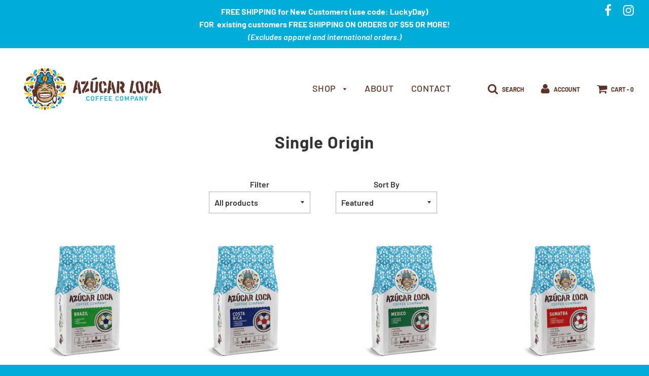

--- FILE ---
content_type: text/html; charset=utf-8
request_url: https://azucarloca.com/collections/origin
body_size: 28021
content:
<!doctype html>
<!--[if IE 8]><html class="no-js lt-ie9" lang="en"> <![endif]-->
<!--[if IE 9 ]><html class="ie9 no-js"> <![endif]-->
<!--[if (gt IE 9)|!(IE)]><!--> <html class="no-js"> <!--<![endif]-->
<head>

  <!-- Basic page needs ================================================== -->
  <meta charset="utf-8">
  <meta http-equiv="X-UA-Compatible" content="IE=edge">

	
	  <link rel="shortcut icon" href="//azucarloca.com/cdn/shop/files/139AzucarLoca_Logo_Flat_6_32x32.png?v=1613741509" type="image/png">
	

  <!-- Title and description ================================================== -->
  <title>
  Single Origin &ndash; Azucar Loca Coffee Company
  </title>

  

  <!-- Helpers ================================================== -->
  <!-- /snippets/social-meta-tags.liquid -->


  <meta property="og:type" content="website">
  <meta property="og:title" content="Single Origin">
  

<meta property="og:url" content="https://azucarloca.com/collections/origin">
<meta property="og:site_name" content="Azucar Loca Coffee Company">


  <meta property="og:image" content="http://azucarloca.com/cdn/shop/files/139AzucarLocaCC_IG_Post1_1Pt_1200x1200.jpg?v=1614340376">
  <meta property="og:image:secure_url" content="https://azucarloca.com/cdn/shop/files/139AzucarLocaCC_IG_Post1_1Pt_1200x1200.jpg?v=1614340376">





  <meta name="twitter:card" content="summary">



  <link rel="canonical" href="https://azucarloca.com/collections/origin">
  
	<meta name="viewport" content="width=device-width, initial-scale=1, shrink-to-fit=no">
  
  <meta name="theme-color" content="#00acd8">

  <!-- CSS ================================================== -->
  <link href="//azucarloca.com/cdn/shop/t/4/assets/plugins.css?v=15012297514900302651759332702" rel="stylesheet" type="text/css" media="all" />
  <link href="//azucarloca.com/cdn/shop/t/4/assets/timber.scss.css?v=6461467667457175401759332703" rel="stylesheet" type="text/css" media="all" />

  



  <!-- Header hook for plugins ================================================== -->
  <script>window.performance && window.performance.mark && window.performance.mark('shopify.content_for_header.start');</script><meta id="shopify-digital-wallet" name="shopify-digital-wallet" content="/16136732726/digital_wallets/dialog">
<meta name="shopify-checkout-api-token" content="37e85b87199b59e8869e228bb0a5f719">
<meta id="in-context-paypal-metadata" data-shop-id="16136732726" data-venmo-supported="false" data-environment="production" data-locale="en_US" data-paypal-v4="true" data-currency="USD">
<link rel="alternate" type="application/atom+xml" title="Feed" href="/collections/origin.atom" />
<link rel="alternate" type="application/json+oembed" href="https://azucarloca.com/collections/origin.oembed">
<script async="async" src="/checkouts/internal/preloads.js?locale=en-US"></script>
<link rel="preconnect" href="https://shop.app" crossorigin="anonymous">
<script async="async" src="https://shop.app/checkouts/internal/preloads.js?locale=en-US&shop_id=16136732726" crossorigin="anonymous"></script>
<script id="apple-pay-shop-capabilities" type="application/json">{"shopId":16136732726,"countryCode":"US","currencyCode":"USD","merchantCapabilities":["supports3DS"],"merchantId":"gid:\/\/shopify\/Shop\/16136732726","merchantName":"Azucar Loca Coffee Company","requiredBillingContactFields":["postalAddress","email","phone"],"requiredShippingContactFields":["postalAddress","email","phone"],"shippingType":"shipping","supportedNetworks":["visa","masterCard","amex","discover","elo","jcb"],"total":{"type":"pending","label":"Azucar Loca Coffee Company","amount":"1.00"},"shopifyPaymentsEnabled":true,"supportsSubscriptions":true}</script>
<script id="shopify-features" type="application/json">{"accessToken":"37e85b87199b59e8869e228bb0a5f719","betas":["rich-media-storefront-analytics"],"domain":"azucarloca.com","predictiveSearch":true,"shopId":16136732726,"locale":"en"}</script>
<script>var Shopify = Shopify || {};
Shopify.shop = "azucar-loca-coffee-company.myshopify.com";
Shopify.locale = "en";
Shopify.currency = {"active":"USD","rate":"1.0"};
Shopify.country = "US";
Shopify.theme = {"name":"Flow with Installments message","id":128333545626,"schema_name":"Flow","schema_version":"14.1","theme_store_id":801,"role":"main"};
Shopify.theme.handle = "null";
Shopify.theme.style = {"id":null,"handle":null};
Shopify.cdnHost = "azucarloca.com/cdn";
Shopify.routes = Shopify.routes || {};
Shopify.routes.root = "/";</script>
<script type="module">!function(o){(o.Shopify=o.Shopify||{}).modules=!0}(window);</script>
<script>!function(o){function n(){var o=[];function n(){o.push(Array.prototype.slice.apply(arguments))}return n.q=o,n}var t=o.Shopify=o.Shopify||{};t.loadFeatures=n(),t.autoloadFeatures=n()}(window);</script>
<script>
  window.ShopifyPay = window.ShopifyPay || {};
  window.ShopifyPay.apiHost = "shop.app\/pay";
  window.ShopifyPay.redirectState = null;
</script>
<script id="shop-js-analytics" type="application/json">{"pageType":"collection"}</script>
<script defer="defer" async type="module" src="//azucarloca.com/cdn/shopifycloud/shop-js/modules/v2/client.init-shop-cart-sync_WVOgQShq.en.esm.js"></script>
<script defer="defer" async type="module" src="//azucarloca.com/cdn/shopifycloud/shop-js/modules/v2/chunk.common_C_13GLB1.esm.js"></script>
<script defer="defer" async type="module" src="//azucarloca.com/cdn/shopifycloud/shop-js/modules/v2/chunk.modal_CLfMGd0m.esm.js"></script>
<script type="module">
  await import("//azucarloca.com/cdn/shopifycloud/shop-js/modules/v2/client.init-shop-cart-sync_WVOgQShq.en.esm.js");
await import("//azucarloca.com/cdn/shopifycloud/shop-js/modules/v2/chunk.common_C_13GLB1.esm.js");
await import("//azucarloca.com/cdn/shopifycloud/shop-js/modules/v2/chunk.modal_CLfMGd0m.esm.js");

  window.Shopify.SignInWithShop?.initShopCartSync?.({"fedCMEnabled":true,"windoidEnabled":true});

</script>
<script>
  window.Shopify = window.Shopify || {};
  if (!window.Shopify.featureAssets) window.Shopify.featureAssets = {};
  window.Shopify.featureAssets['shop-js'] = {"shop-cart-sync":["modules/v2/client.shop-cart-sync_DuR37GeY.en.esm.js","modules/v2/chunk.common_C_13GLB1.esm.js","modules/v2/chunk.modal_CLfMGd0m.esm.js"],"init-fed-cm":["modules/v2/client.init-fed-cm_BucUoe6W.en.esm.js","modules/v2/chunk.common_C_13GLB1.esm.js","modules/v2/chunk.modal_CLfMGd0m.esm.js"],"shop-toast-manager":["modules/v2/client.shop-toast-manager_B0JfrpKj.en.esm.js","modules/v2/chunk.common_C_13GLB1.esm.js","modules/v2/chunk.modal_CLfMGd0m.esm.js"],"init-shop-cart-sync":["modules/v2/client.init-shop-cart-sync_WVOgQShq.en.esm.js","modules/v2/chunk.common_C_13GLB1.esm.js","modules/v2/chunk.modal_CLfMGd0m.esm.js"],"shop-button":["modules/v2/client.shop-button_B_U3bv27.en.esm.js","modules/v2/chunk.common_C_13GLB1.esm.js","modules/v2/chunk.modal_CLfMGd0m.esm.js"],"init-windoid":["modules/v2/client.init-windoid_DuP9q_di.en.esm.js","modules/v2/chunk.common_C_13GLB1.esm.js","modules/v2/chunk.modal_CLfMGd0m.esm.js"],"shop-cash-offers":["modules/v2/client.shop-cash-offers_BmULhtno.en.esm.js","modules/v2/chunk.common_C_13GLB1.esm.js","modules/v2/chunk.modal_CLfMGd0m.esm.js"],"pay-button":["modules/v2/client.pay-button_CrPSEbOK.en.esm.js","modules/v2/chunk.common_C_13GLB1.esm.js","modules/v2/chunk.modal_CLfMGd0m.esm.js"],"init-customer-accounts":["modules/v2/client.init-customer-accounts_jNk9cPYQ.en.esm.js","modules/v2/client.shop-login-button_DJ5ldayH.en.esm.js","modules/v2/chunk.common_C_13GLB1.esm.js","modules/v2/chunk.modal_CLfMGd0m.esm.js"],"avatar":["modules/v2/client.avatar_BTnouDA3.en.esm.js"],"checkout-modal":["modules/v2/client.checkout-modal_pBPyh9w8.en.esm.js","modules/v2/chunk.common_C_13GLB1.esm.js","modules/v2/chunk.modal_CLfMGd0m.esm.js"],"init-shop-for-new-customer-accounts":["modules/v2/client.init-shop-for-new-customer-accounts_BUoCy7a5.en.esm.js","modules/v2/client.shop-login-button_DJ5ldayH.en.esm.js","modules/v2/chunk.common_C_13GLB1.esm.js","modules/v2/chunk.modal_CLfMGd0m.esm.js"],"init-customer-accounts-sign-up":["modules/v2/client.init-customer-accounts-sign-up_CnczCz9H.en.esm.js","modules/v2/client.shop-login-button_DJ5ldayH.en.esm.js","modules/v2/chunk.common_C_13GLB1.esm.js","modules/v2/chunk.modal_CLfMGd0m.esm.js"],"init-shop-email-lookup-coordinator":["modules/v2/client.init-shop-email-lookup-coordinator_CzjY5t9o.en.esm.js","modules/v2/chunk.common_C_13GLB1.esm.js","modules/v2/chunk.modal_CLfMGd0m.esm.js"],"shop-follow-button":["modules/v2/client.shop-follow-button_CsYC63q7.en.esm.js","modules/v2/chunk.common_C_13GLB1.esm.js","modules/v2/chunk.modal_CLfMGd0m.esm.js"],"shop-login-button":["modules/v2/client.shop-login-button_DJ5ldayH.en.esm.js","modules/v2/chunk.common_C_13GLB1.esm.js","modules/v2/chunk.modal_CLfMGd0m.esm.js"],"shop-login":["modules/v2/client.shop-login_B9ccPdmx.en.esm.js","modules/v2/chunk.common_C_13GLB1.esm.js","modules/v2/chunk.modal_CLfMGd0m.esm.js"],"lead-capture":["modules/v2/client.lead-capture_D0K_KgYb.en.esm.js","modules/v2/chunk.common_C_13GLB1.esm.js","modules/v2/chunk.modal_CLfMGd0m.esm.js"],"payment-terms":["modules/v2/client.payment-terms_BWmiNN46.en.esm.js","modules/v2/chunk.common_C_13GLB1.esm.js","modules/v2/chunk.modal_CLfMGd0m.esm.js"]};
</script>
<script>(function() {
  var isLoaded = false;
  function asyncLoad() {
    if (isLoaded) return;
    isLoaded = true;
    var urls = ["https:\/\/upsells.boldapps.net\/v2_ui\/js\/UpsellTracker.js?shop=azucar-loca-coffee-company.myshopify.com","https:\/\/upsells.boldapps.net\/v2_ui\/js\/upsell.js?shop=azucar-loca-coffee-company.myshopify.com","https:\/\/static.cdn.printful.com\/static\/js\/external\/shopify-product-customizer.js?v=0.25\u0026shop=azucar-loca-coffee-company.myshopify.com","https:\/\/cdn.routeapp.io\/route-widget-shopify\/v2\/route-widget-shopify-stable-v2.min.js?shop=azucar-loca-coffee-company.myshopify.com"];
    for (var i = 0; i < urls.length; i++) {
      var s = document.createElement('script');
      s.type = 'text/javascript';
      s.async = true;
      s.src = urls[i];
      var x = document.getElementsByTagName('script')[0];
      x.parentNode.insertBefore(s, x);
    }
  };
  if(window.attachEvent) {
    window.attachEvent('onload', asyncLoad);
  } else {
    window.addEventListener('load', asyncLoad, false);
  }
})();</script>
<script id="__st">var __st={"a":16136732726,"offset":-21600,"reqid":"4714559f-e04d-47d8-acff-de2fc3518779-1769638630","pageurl":"azucarloca.com\/collections\/origin","u":"3dccca8bc4dc","p":"collection","rtyp":"collection","rid":91593277494};</script>
<script>window.ShopifyPaypalV4VisibilityTracking = true;</script>
<script id="captcha-bootstrap">!function(){'use strict';const t='contact',e='account',n='new_comment',o=[[t,t],['blogs',n],['comments',n],[t,'customer']],c=[[e,'customer_login'],[e,'guest_login'],[e,'recover_customer_password'],[e,'create_customer']],r=t=>t.map((([t,e])=>`form[action*='/${t}']:not([data-nocaptcha='true']) input[name='form_type'][value='${e}']`)).join(','),a=t=>()=>t?[...document.querySelectorAll(t)].map((t=>t.form)):[];function s(){const t=[...o],e=r(t);return a(e)}const i='password',u='form_key',d=['recaptcha-v3-token','g-recaptcha-response','h-captcha-response',i],f=()=>{try{return window.sessionStorage}catch{return}},m='__shopify_v',_=t=>t.elements[u];function p(t,e,n=!1){try{const o=window.sessionStorage,c=JSON.parse(o.getItem(e)),{data:r}=function(t){const{data:e,action:n}=t;return t[m]||n?{data:e,action:n}:{data:t,action:n}}(c);for(const[e,n]of Object.entries(r))t.elements[e]&&(t.elements[e].value=n);n&&o.removeItem(e)}catch(o){console.error('form repopulation failed',{error:o})}}const l='form_type',E='cptcha';function T(t){t.dataset[E]=!0}const w=window,h=w.document,L='Shopify',v='ce_forms',y='captcha';let A=!1;((t,e)=>{const n=(g='f06e6c50-85a8-45c8-87d0-21a2b65856fe',I='https://cdn.shopify.com/shopifycloud/storefront-forms-hcaptcha/ce_storefront_forms_captcha_hcaptcha.v1.5.2.iife.js',D={infoText:'Protected by hCaptcha',privacyText:'Privacy',termsText:'Terms'},(t,e,n)=>{const o=w[L][v],c=o.bindForm;if(c)return c(t,g,e,D).then(n);var r;o.q.push([[t,g,e,D],n]),r=I,A||(h.body.append(Object.assign(h.createElement('script'),{id:'captcha-provider',async:!0,src:r})),A=!0)});var g,I,D;w[L]=w[L]||{},w[L][v]=w[L][v]||{},w[L][v].q=[],w[L][y]=w[L][y]||{},w[L][y].protect=function(t,e){n(t,void 0,e),T(t)},Object.freeze(w[L][y]),function(t,e,n,w,h,L){const[v,y,A,g]=function(t,e,n){const i=e?o:[],u=t?c:[],d=[...i,...u],f=r(d),m=r(i),_=r(d.filter((([t,e])=>n.includes(e))));return[a(f),a(m),a(_),s()]}(w,h,L),I=t=>{const e=t.target;return e instanceof HTMLFormElement?e:e&&e.form},D=t=>v().includes(t);t.addEventListener('submit',(t=>{const e=I(t);if(!e)return;const n=D(e)&&!e.dataset.hcaptchaBound&&!e.dataset.recaptchaBound,o=_(e),c=g().includes(e)&&(!o||!o.value);(n||c)&&t.preventDefault(),c&&!n&&(function(t){try{if(!f())return;!function(t){const e=f();if(!e)return;const n=_(t);if(!n)return;const o=n.value;o&&e.removeItem(o)}(t);const e=Array.from(Array(32),(()=>Math.random().toString(36)[2])).join('');!function(t,e){_(t)||t.append(Object.assign(document.createElement('input'),{type:'hidden',name:u})),t.elements[u].value=e}(t,e),function(t,e){const n=f();if(!n)return;const o=[...t.querySelectorAll(`input[type='${i}']`)].map((({name:t})=>t)),c=[...d,...o],r={};for(const[a,s]of new FormData(t).entries())c.includes(a)||(r[a]=s);n.setItem(e,JSON.stringify({[m]:1,action:t.action,data:r}))}(t,e)}catch(e){console.error('failed to persist form',e)}}(e),e.submit())}));const S=(t,e)=>{t&&!t.dataset[E]&&(n(t,e.some((e=>e===t))),T(t))};for(const o of['focusin','change'])t.addEventListener(o,(t=>{const e=I(t);D(e)&&S(e,y())}));const B=e.get('form_key'),M=e.get(l),P=B&&M;t.addEventListener('DOMContentLoaded',(()=>{const t=y();if(P)for(const e of t)e.elements[l].value===M&&p(e,B);[...new Set([...A(),...v().filter((t=>'true'===t.dataset.shopifyCaptcha))])].forEach((e=>S(e,t)))}))}(h,new URLSearchParams(w.location.search),n,t,e,['guest_login'])})(!0,!0)}();</script>
<script integrity="sha256-4kQ18oKyAcykRKYeNunJcIwy7WH5gtpwJnB7kiuLZ1E=" data-source-attribution="shopify.loadfeatures" defer="defer" src="//azucarloca.com/cdn/shopifycloud/storefront/assets/storefront/load_feature-a0a9edcb.js" crossorigin="anonymous"></script>
<script crossorigin="anonymous" defer="defer" src="//azucarloca.com/cdn/shopifycloud/storefront/assets/shopify_pay/storefront-65b4c6d7.js?v=20250812"></script>
<script data-source-attribution="shopify.dynamic_checkout.dynamic.init">var Shopify=Shopify||{};Shopify.PaymentButton=Shopify.PaymentButton||{isStorefrontPortableWallets:!0,init:function(){window.Shopify.PaymentButton.init=function(){};var t=document.createElement("script");t.src="https://azucarloca.com/cdn/shopifycloud/portable-wallets/latest/portable-wallets.en.js",t.type="module",document.head.appendChild(t)}};
</script>
<script data-source-attribution="shopify.dynamic_checkout.buyer_consent">
  function portableWalletsHideBuyerConsent(e){var t=document.getElementById("shopify-buyer-consent"),n=document.getElementById("shopify-subscription-policy-button");t&&n&&(t.classList.add("hidden"),t.setAttribute("aria-hidden","true"),n.removeEventListener("click",e))}function portableWalletsShowBuyerConsent(e){var t=document.getElementById("shopify-buyer-consent"),n=document.getElementById("shopify-subscription-policy-button");t&&n&&(t.classList.remove("hidden"),t.removeAttribute("aria-hidden"),n.addEventListener("click",e))}window.Shopify?.PaymentButton&&(window.Shopify.PaymentButton.hideBuyerConsent=portableWalletsHideBuyerConsent,window.Shopify.PaymentButton.showBuyerConsent=portableWalletsShowBuyerConsent);
</script>
<script data-source-attribution="shopify.dynamic_checkout.cart.bootstrap">document.addEventListener("DOMContentLoaded",(function(){function t(){return document.querySelector("shopify-accelerated-checkout-cart, shopify-accelerated-checkout")}if(t())Shopify.PaymentButton.init();else{new MutationObserver((function(e,n){t()&&(Shopify.PaymentButton.init(),n.disconnect())})).observe(document.body,{childList:!0,subtree:!0})}}));
</script>
<link id="shopify-accelerated-checkout-styles" rel="stylesheet" media="screen" href="https://azucarloca.com/cdn/shopifycloud/portable-wallets/latest/accelerated-checkout-backwards-compat.css" crossorigin="anonymous">
<style id="shopify-accelerated-checkout-cart">
        #shopify-buyer-consent {
  margin-top: 1em;
  display: inline-block;
  width: 100%;
}

#shopify-buyer-consent.hidden {
  display: none;
}

#shopify-subscription-policy-button {
  background: none;
  border: none;
  padding: 0;
  text-decoration: underline;
  font-size: inherit;
  cursor: pointer;
}

#shopify-subscription-policy-button::before {
  box-shadow: none;
}

      </style>

<script>window.performance && window.performance.mark && window.performance.mark('shopify.content_for_header.end');</script>

<script>window.BOLD = window.BOLD || {};
    window.BOLD.common = window.BOLD.common || {};
    window.BOLD.common.Shopify = window.BOLD.common.Shopify || {};
    window.BOLD.common.Shopify.shop = {
      domain: 'azucarloca.com',
      permanent_domain: 'azucar-loca-coffee-company.myshopify.com',
      url: 'https://azucarloca.com',
      secure_url: 'https://azucarloca.com',
      money_format: "${{amount}}",
      currency: "USD"
    };
    window.BOLD.common.Shopify.customer = {
      id: null,
      tags: null,
    };
    window.BOLD.common.Shopify.cart = {"note":null,"attributes":{},"original_total_price":0,"total_price":0,"total_discount":0,"total_weight":0.0,"item_count":0,"items":[],"requires_shipping":false,"currency":"USD","items_subtotal_price":0,"cart_level_discount_applications":[],"checkout_charge_amount":0};
    window.BOLD.common.template = 'collection';window.BOLD.common.Shopify.formatMoney = function(money, format) {
        function n(t, e) {
            return "undefined" == typeof t ? e : t
        }
        function r(t, e, r, i) {
            if (e = n(e, 2),
                r = n(r, ","),
                i = n(i, "."),
            isNaN(t) || null == t)
                return 0;
            t = (t / 100).toFixed(e);
            var o = t.split(".")
                , a = o[0].replace(/(\d)(?=(\d\d\d)+(?!\d))/g, "$1" + r)
                , s = o[1] ? i + o[1] : "";
            return a + s
        }
        "string" == typeof money && (money = money.replace(".", ""));
        var i = ""
            , o = /\{\{\s*(\w+)\s*\}\}/
            , a = format || window.BOLD.common.Shopify.shop.money_format || window.Shopify.money_format || "$ {{ amount }}";
        switch (a.match(o)[1]) {
            case "amount":
                i = r(money, 2, ",", ".");
                break;
            case "amount_no_decimals":
                i = r(money, 0, ",", ".");
                break;
            case "amount_with_comma_separator":
                i = r(money, 2, ".", ",");
                break;
            case "amount_no_decimals_with_comma_separator":
                i = r(money, 0, ".", ",");
                break;
            case "amount_with_space_separator":
                i = r(money, 2, " ", ",");
                break;
            case "amount_no_decimals_with_space_separator":
                i = r(money, 0, " ", ",");
                break;
            case "amount_with_apostrophe_separator":
                i = r(money, 2, "'", ".");
                break;
        }
        return a.replace(o, i);
    };
    window.BOLD.common.Shopify.saveProduct = function (handle, product) {
      if (typeof handle === 'string' && typeof window.BOLD.common.Shopify.products[handle] === 'undefined') {
        if (typeof product === 'number') {
          window.BOLD.common.Shopify.handles[product] = handle;
          product = { id: product };
        }
        window.BOLD.common.Shopify.products[handle] = product;
      }
    };
    window.BOLD.common.Shopify.saveVariant = function (variant_id, variant) {
      if (typeof variant_id === 'number' && typeof window.BOLD.common.Shopify.variants[variant_id] === 'undefined') {
        window.BOLD.common.Shopify.variants[variant_id] = variant;
      }
    };window.BOLD.common.Shopify.products = window.BOLD.common.Shopify.products || {};
    window.BOLD.common.Shopify.variants = window.BOLD.common.Shopify.variants || {};
    window.BOLD.common.Shopify.handles = window.BOLD.common.Shopify.handles || {};window.BOLD.common.Shopify.saveProduct(null, null);window.BOLD.apps_installed = {"Product Upsell":3} || {};window.BOLD.common.Shopify.saveProduct("brazil", 2191137964086);window.BOLD.common.Shopify.saveVariant(21020083421238, { product_id: 2191137964086, product_handle: "brazil", price: 2099, group_id: '', csp_metafield: {}});window.BOLD.common.Shopify.saveVariant(21020078440502, { product_id: 2191137964086, product_handle: "brazil", price: 2099, group_id: '', csp_metafield: {}});window.BOLD.common.Shopify.saveVariant(21020083322934, { product_id: 2191137964086, product_handle: "brazil", price: 2099, group_id: '', csp_metafield: {}});window.BOLD.common.Shopify.saveVariant(21020083355702, { product_id: 2191137964086, product_handle: "brazil", price: 2099, group_id: '', csp_metafield: {}});window.BOLD.common.Shopify.saveVariant(21020083388470, { product_id: 2191137964086, product_handle: "brazil", price: 2099, group_id: '', csp_metafield: {}});window.BOLD.common.Shopify.saveVariant(21020083585078, { product_id: 2191137964086, product_handle: "brazil", price: 12699, group_id: '', csp_metafield: {}});window.BOLD.common.Shopify.saveProduct("costa-rica", 2191137243190);window.BOLD.common.Shopify.saveVariant(21020225503286, { product_id: 2191137243190, product_handle: "costa-rica", price: 1979, group_id: '', csp_metafield: {}});window.BOLD.common.Shopify.saveVariant(21020233531446, { product_id: 2191137243190, product_handle: "costa-rica", price: 1979, group_id: '', csp_metafield: {}});window.BOLD.common.Shopify.saveVariant(21020233564214, { product_id: 2191137243190, product_handle: "costa-rica", price: 1979, group_id: '', csp_metafield: {}});window.BOLD.common.Shopify.saveVariant(21020233596982, { product_id: 2191137243190, product_handle: "costa-rica", price: 1979, group_id: '', csp_metafield: {}});window.BOLD.common.Shopify.saveVariant(21020233629750, { product_id: 2191137243190, product_handle: "costa-rica", price: 1979, group_id: '', csp_metafield: {}});window.BOLD.common.Shopify.saveVariant(21020233662518, { product_id: 2191137243190, product_handle: "costa-rica", price: 9599, group_id: '', csp_metafield: {}});window.BOLD.common.Shopify.saveProduct("mexico", 2191142584374);window.BOLD.common.Shopify.saveVariant(21020369256502, { product_id: 2191142584374, product_handle: "mexico", price: 1959, group_id: '', csp_metafield: {}});window.BOLD.common.Shopify.saveVariant(21020371222582, { product_id: 2191142584374, product_handle: "mexico", price: 1959, group_id: '', csp_metafield: {}});window.BOLD.common.Shopify.saveVariant(21020371255350, { product_id: 2191142584374, product_handle: "mexico", price: 1959, group_id: '', csp_metafield: {}});window.BOLD.common.Shopify.saveVariant(21020371288118, { product_id: 2191142584374, product_handle: "mexico", price: 1959, group_id: '', csp_metafield: {}});window.BOLD.common.Shopify.saveVariant(21020371320886, { product_id: 2191142584374, product_handle: "mexico", price: 1959, group_id: '', csp_metafield: {}});window.BOLD.common.Shopify.saveVariant(21020371353654, { product_id: 2191142584374, product_handle: "mexico", price: 9599, group_id: '', csp_metafield: {}});window.BOLD.common.Shopify.saveProduct("sumatra", 2191140519990);window.BOLD.common.Shopify.saveVariant(21020416835638, { product_id: 2191140519990, product_handle: "sumatra", price: 1999, group_id: '', csp_metafield: {}});window.BOLD.common.Shopify.saveVariant(21020421357622, { product_id: 2191140519990, product_handle: "sumatra", price: 1999, group_id: '', csp_metafield: {}});window.BOLD.common.Shopify.saveVariant(21020421390390, { product_id: 2191140519990, product_handle: "sumatra", price: 1999, group_id: '', csp_metafield: {}});window.BOLD.common.Shopify.saveVariant(21020421423158, { product_id: 2191140519990, product_handle: "sumatra", price: 1999, group_id: '', csp_metafield: {}});window.BOLD.common.Shopify.saveVariant(21020421455926, { product_id: 2191140519990, product_handle: "sumatra", price: 1999, group_id: '', csp_metafield: {}});window.BOLD.common.Shopify.saveVariant(21020421488694, { product_id: 2191140519990, product_handle: "sumatra", price: 9899, group_id: '', csp_metafield: {}});window.BOLD.common.Shopify.saveProduct("decaf-guatemala-antigua", 2191143796790);window.BOLD.common.Shopify.saveVariant(21020299427894, { product_id: 2191143796790, product_handle: "decaf-guatemala-antigua", price: 2299, group_id: '', csp_metafield: {}});window.BOLD.common.Shopify.saveVariant(21020314796086, { product_id: 2191143796790, product_handle: "decaf-guatemala-antigua", price: 2299, group_id: '', csp_metafield: {}});window.BOLD.common.Shopify.saveVariant(21020314828854, { product_id: 2191143796790, product_handle: "decaf-guatemala-antigua", price: 2299, group_id: '', csp_metafield: {}});window.BOLD.common.Shopify.saveVariant(21020314861622, { product_id: 2191143796790, product_handle: "decaf-guatemala-antigua", price: 2299, group_id: '', csp_metafield: {}});window.BOLD.common.Shopify.saveVariant(21020314927158, { product_id: 2191143796790, product_handle: "decaf-guatemala-antigua", price: 2299, group_id: '', csp_metafield: {}});window.BOLD.common.Shopify.saveVariant(21020314959926, { product_id: 2191143796790, product_handle: "decaf-guatemala-antigua", price: 13599, group_id: '', csp_metafield: {}});window.BOLD.common.Shopify.saveProduct("colombia", 2191130230838);window.BOLD.common.Shopify.saveVariant(21020195029046, { product_id: 2191130230838, product_handle: "colombia", price: 1979, group_id: '', csp_metafield: {}});window.BOLD.common.Shopify.saveVariant(21020205154358, { product_id: 2191130230838, product_handle: "colombia", price: 1979, group_id: '', csp_metafield: {}});window.BOLD.common.Shopify.saveVariant(21020205187126, { product_id: 2191130230838, product_handle: "colombia", price: 1979, group_id: '', csp_metafield: {}});window.BOLD.common.Shopify.saveVariant(21020205252662, { product_id: 2191130230838, product_handle: "colombia", price: 1979, group_id: '', csp_metafield: {}});window.BOLD.common.Shopify.saveVariant(21020205318198, { product_id: 2191130230838, product_handle: "colombia", price: 1979, group_id: '', csp_metafield: {}});window.BOLD.common.Shopify.saveVariant(21020205383734, { product_id: 2191130230838, product_handle: "colombia", price: 9699, group_id: '', csp_metafield: {}});window.BOLD.common.Shopify.saveProduct("papua-new-guinea-png", 5857726431386);window.BOLD.common.Shopify.saveVariant(36793758974106, { product_id: 5857726431386, product_handle: "papua-new-guinea-png", price: 1979, group_id: '', csp_metafield: {}});window.BOLD.common.Shopify.saveProduct("honduras", 5877684011162);window.BOLD.common.Shopify.saveVariant(36867629383834, { product_id: 5877684011162, product_handle: "honduras", price: 1859, group_id: '', csp_metafield: {}});window.BOLD.common.Shopify.saveProduct("sulawesi-toraja", 7096988369050);window.BOLD.common.Shopify.saveVariant(41109930311834, { product_id: 7096988369050, product_handle: "sulawesi-toraja", price: 1999, group_id: '', csp_metafield: {}});window.BOLD.common.Shopify.saveVariant(41109930344602, { product_id: 7096988369050, product_handle: "sulawesi-toraja", price: 1999, group_id: '', csp_metafield: {}});window.BOLD.common.Shopify.saveVariant(41109930377370, { product_id: 7096988369050, product_handle: "sulawesi-toraja", price: 1999, group_id: '', csp_metafield: {}});window.BOLD.common.Shopify.saveVariant(41109930410138, { product_id: 7096988369050, product_handle: "sulawesi-toraja", price: 1999, group_id: '', csp_metafield: {}});window.BOLD.common.Shopify.saveVariant(41109930442906, { product_id: 7096988369050, product_handle: "sulawesi-toraja", price: 1999, group_id: '', csp_metafield: {}});window.BOLD.common.Shopify.saveProduct("peru-minca-organic-shb-ep-2021", 7413270708378);window.BOLD.common.Shopify.saveVariant(42246745981082, { product_id: 7413270708378, product_handle: "peru-minca-organic-shb-ep-2021", price: 1988, group_id: '', csp_metafield: {}});window.BOLD.common.Shopify.saveVariant(42246746013850, { product_id: 7413270708378, product_handle: "peru-minca-organic-shb-ep-2021", price: 1988, group_id: '', csp_metafield: {}});window.BOLD.common.Shopify.saveVariant(42246746046618, { product_id: 7413270708378, product_handle: "peru-minca-organic-shb-ep-2021", price: 1988, group_id: '', csp_metafield: {}});window.BOLD.common.Shopify.saveVariant(42246746079386, { product_id: 7413270708378, product_handle: "peru-minca-organic-shb-ep-2021", price: 1988, group_id: '', csp_metafield: {}});window.BOLD.common.Shopify.saveVariant(42246746112154, { product_id: 7413270708378, product_handle: "peru-minca-organic-shb-ep-2021", price: 1988, group_id: '', csp_metafield: {}});window.BOLD.common.Shopify.saveProduct("guatemala-santa-rosa-reserva-especial", 7641880952986);window.BOLD.common.Shopify.saveVariant(43090490359962, { product_id: 7641880952986, product_handle: "guatemala-santa-rosa-reserva-especial", price: 1988, group_id: '', csp_metafield: {}});window.BOLD.common.Shopify.saveVariant(43090497634458, { product_id: 7641880952986, product_handle: "guatemala-santa-rosa-reserva-especial", price: 1988, group_id: '', csp_metafield: {}});window.BOLD.common.Shopify.saveVariant(43090497667226, { product_id: 7641880952986, product_handle: "guatemala-santa-rosa-reserva-especial", price: 1988, group_id: '', csp_metafield: {}});window.BOLD.common.Shopify.saveVariant(43090497699994, { product_id: 7641880952986, product_handle: "guatemala-santa-rosa-reserva-especial", price: 1988, group_id: '', csp_metafield: {}});window.BOLD.common.Shopify.saveVariant(43090490392730, { product_id: 7641880952986, product_handle: "guatemala-santa-rosa-reserva-especial", price: 1988, group_id: '', csp_metafield: {}});window.BOLD.common.Shopify.saveVariant(43090497732762, { product_id: 7641880952986, product_handle: "guatemala-santa-rosa-reserva-especial", price: 1988, group_id: '', csp_metafield: {}});window.BOLD.common.Shopify.saveVariant(43090497765530, { product_id: 7641880952986, product_handle: "guatemala-santa-rosa-reserva-especial", price: 1988, group_id: '', csp_metafield: {}});window.BOLD.common.Shopify.saveVariant(43090497798298, { product_id: 7641880952986, product_handle: "guatemala-santa-rosa-reserva-especial", price: 1988, group_id: '', csp_metafield: {}});window.BOLD.common.Shopify.saveProduct("custom-tamez-order", 8341875392666);window.BOLD.common.Shopify.saveVariant(45185815347354, { product_id: 8341875392666, product_handle: "custom-tamez-order", price: 24300, group_id: '', csp_metafield: {}});window.BOLD.common.Shopify.saveProduct("custom-tamez-order-copy", 8377935724698);window.BOLD.common.Shopify.saveVariant(45316336550042, { product_id: 8377935724698, product_handle: "custom-tamez-order-copy", price: 24300, group_id: '', csp_metafield: {}});window.BOLD.common.Shopify.metafields = window.BOLD.common.Shopify.metafields || {};window.BOLD.common.Shopify.metafields["bold_rp"] = {};window.BOLD.common.Shopify.metafields["bold_csp_defaults"] = {};window.BOLD.common.cacheParams = window.BOLD.common.cacheParams || {};
</script><link href="//azucarloca.com/cdn/shop/t/4/assets/bold-upsell.css?v=51915886505602322711646757664" rel="stylesheet" type="text/css" media="all" />
<link href="//azucarloca.com/cdn/shop/t/4/assets/bold-upsell-custom.css?v=150135899998303055901646757663" rel="stylesheet" type="text/css" media="all" /><!-- /snippets/oldIE-js.liquid -->


<!--[if lt IE 9]>
<script src="//cdnjs.cloudflare.com/ajax/libs/html5shiv/3.7.2/html5shiv.min.js" type="text/javascript"></script>
<script src="//azucarloca.com/cdn/shop/t/4/assets/respond.min.js?v=52248677837542619231646757687" type="text/javascript"></script>
<link href="//azucarloca.com/cdn/shop/t/4/assets/respond-proxy.html" id="respond-proxy" rel="respond-proxy" />
<link href="//azucarloca.com/search?q=71aa20e90b103907178ec9798d9d8a34" id="respond-redirect" rel="respond-redirect" />
<script src="//azucarloca.com/search?q=71aa20e90b103907178ec9798d9d8a34" type="text/javascript"></script>
<![endif]-->



  <script src="//azucarloca.com/cdn/shop/t/4/assets/jquery-3.3.1.min.js?v=23846495244194134081646757683" type="text/javascript"></script>
  <script src="//azucarloca.com/cdn/shop/t/4/assets/modernizr.min.js?v=137617515274177302221646757684" type="text/javascript"></script>

  
  

<script>
  var dcCart = {"note":null,"attributes":{},"original_total_price":0,"total_price":0,"total_discount":0,"total_weight":0.0,"item_count":0,"items":[],"requires_shipping":false,"currency":"USD","items_subtotal_price":0,"cart_level_discount_applications":[],"checkout_charge_amount":0};
  
  var dcCustomerId = false;
  var dcCustomerEmail = false;
  var dcCustomerTags = false;
  
</script>
  

<style>
    .iti {
        position: relative;
        display: inline-block;
    }
    .iti * {
        box-sizing: border-box;
        -moz-box-sizing: border-box;
    }
    .iti__hide {
        display: none;
    }
    .iti__v-hide {
        visibility: hidden;
    }
    .iti input,
    .iti input[type="tel"],
    .iti input[type="text"] {
        position: relative;
        z-index: 0;
        margin-top: 0 !important;
        margin-bottom: 0 !important;
        padding-right: 36px;
        margin-right: 0;
    }
    .iti__flag-container {
        position: absolute;
        top: 0;
        bottom: 0;
        right: 0;
        padding: 1px;
    }
    .iti__selected-flag {
        z-index: 1;
        position: relative;
        display: flex;
        align-items: center;
        height: 100%;
        padding: 0 6px 0 8px;
    }
    .iti__arrow {
        margin-left: 6px;
        width: 0;
        height: 0;
        border-left: 3px solid transparent;
        border-right: 3px solid transparent;
        border-top: 4px solid #555;
    }
    .iti__arrow--up {
        border-top: none;
        border-bottom: 4px solid #555;
    }
    .iti__country-list {
        position: absolute;
        z-index: 2;
        list-style: none;
        text-align: left;
        padding: 0;
        margin: 0 0 0 -1px;
        box-shadow: 1px 1px 4px rgba(0, 0, 0, 0.2);
        background-color: #fff;
        border: 1px solid #ccc;
        white-space: nowrap;
        max-height: 200px;
        overflow-y: scroll;
        -webkit-overflow-scrolling: touch;
    }
    .iti__country-list--dropup {
        bottom: 100%;
        margin-bottom: -1px;
    }
    @media (max-width: 500px) {
        .iti__country-list {
            white-space: normal;
        }
    }
    .iti__flag-box {
        display: inline-block;
        width: 20px;
    }
    .iti__divider {
        padding-bottom: 5px;
        margin-bottom: 5px;
        border-bottom: 1px solid #ccc;
    }
    .iti__country {
        padding: 5px 10px;
        outline: 0;
    }
    .iti__dial-code {
        color: #999;
    }
    .iti__country.iti__highlight {
        background-color: rgba(0, 0, 0, 0.05);
    }
    .iti__country-name,
    .iti__dial-code,
    .iti__flag-box {
        vertical-align: middle;
    }
    .iti__country-name,
    .iti__flag-box {
        margin-right: 6px;
    }
    .iti--allow-dropdown input,
    .iti--allow-dropdown input[type="tel"],
    .iti--allow-dropdown input[type="text"],
    .iti--separate-dial-code input,
    .iti--separate-dial-code input[type="tel"],
    .iti--separate-dial-code input[type="text"] {
        padding-right: 6px;
        padding-left: 52px;
        margin-left: 0;
    }
    .iti--allow-dropdown .iti__flag-container,
    .iti--separate-dial-code .iti__flag-container {
        right: auto;
        left: 0;
    }
    .iti--allow-dropdown .iti__flag-container:hover {
        cursor: pointer;
    }
    .iti--allow-dropdown .iti__flag-container:hover .iti__selected-flag {
        background-color: rgba(0, 0, 0, 0.05);
    }
    .iti--allow-dropdown input[disabled] + .iti__flag-container:hover,
    .iti--allow-dropdown input[readonly] + .iti__flag-container:hover {
        cursor: default;
    }
    .iti--allow-dropdown input[disabled] + .iti__flag-container:hover .iti__selected-flag,
    .iti--allow-dropdown input[readonly] + .iti__flag-container:hover .iti__selected-flag {
        background-color: transparent;
    }
    .iti--separate-dial-code .iti__selected-flag {
        background-color: rgba(0, 0, 0, 0.05);
    }
    .iti--separate-dial-code .iti__selected-dial-code {
        margin-left: 6px;
    }
    .iti--container {
        position: absolute;
        top: -1000px;
        left: -1000px;
        z-index: 1060;
        padding: 1px;
    }
    .iti--container:hover {
        cursor: pointer;
    }
    .iti-mobile .iti--container {
        top: 30px;
        bottom: 30px;
        left: 30px;
        right: 30px;
        position: fixed;
    }
    .iti-mobile .iti__country-list {
        max-height: 100%;
        width: 100%;
    }
    .iti-mobile .iti__country {
        padding: 10px 10px;
        line-height: 1.5em;
    }
    .iti__flag {
        width: 20px;
    }
    .iti__flag.iti__be {
        width: 18px;
    }
    .iti__flag.iti__ch {
        width: 15px;
    }
    .iti__flag.iti__mc {
        width: 19px;
    }
    .iti__flag.iti__ne {
        width: 18px;
    }
    .iti__flag.iti__np {
        width: 13px;
    }
    .iti__flag.iti__va {
        width: 15px;
    }
    @media (-webkit-min-device-pixel-ratio: 2), (min-resolution: 192dpi) {
        .iti__flag {
            background-size: 5652px 15px;
        }
    }
    .iti__flag.iti__ac {
        height: 10px;
        background-position: 0 0;
    }
    .iti__flag.iti__ad {
        height: 14px;
        background-position: -22px 0;
    }
    .iti__flag.iti__ae {
        height: 10px;
        background-position: -44px 0;
    }
    .iti__flag.iti__af {
        height: 14px;
        background-position: -66px 0;
    }
    .iti__flag.iti__ag {
        height: 14px;
        background-position: -88px 0;
    }
    .iti__flag.iti__ai {
        height: 10px;
        background-position: -110px 0;
    }
    .iti__flag.iti__al {
        height: 15px;
        background-position: -132px 0;
    }
    .iti__flag.iti__am {
        height: 10px;
        background-position: -154px 0;
    }
    .iti__flag.iti__ao {
        height: 14px;
        background-position: -176px 0;
    }
    .iti__flag.iti__aq {
        height: 14px;
        background-position: -198px 0;
    }
    .iti__flag.iti__ar {
        height: 13px;
        background-position: -220px 0;
    }
    .iti__flag.iti__as {
        height: 10px;
        background-position: -242px 0;
    }
    .iti__flag.iti__at {
        height: 14px;
        background-position: -264px 0;
    }
    .iti__flag.iti__au {
        height: 10px;
        background-position: -286px 0;
    }
    .iti__flag.iti__aw {
        height: 14px;
        background-position: -308px 0;
    }
    .iti__flag.iti__ax {
        height: 13px;
        background-position: -330px 0;
    }
    .iti__flag.iti__az {
        height: 10px;
        background-position: -352px 0;
    }
    .iti__flag.iti__ba {
        height: 10px;
        background-position: -374px 0;
    }
    .iti__flag.iti__bb {
        height: 14px;
        background-position: -396px 0;
    }
    .iti__flag.iti__bd {
        height: 12px;
        background-position: -418px 0;
    }
    .iti__flag.iti__be {
        height: 15px;
        background-position: -440px 0;
    }
    .iti__flag.iti__bf {
        height: 14px;
        background-position: -460px 0;
    }
    .iti__flag.iti__bg {
        height: 12px;
        background-position: -482px 0;
    }
    .iti__flag.iti__bh {
        height: 12px;
        background-position: -504px 0;
    }
    .iti__flag.iti__bi {
        height: 12px;
        background-position: -526px 0;
    }
    .iti__flag.iti__bj {
        height: 14px;
        background-position: -548px 0;
    }
    .iti__flag.iti__bl {
        height: 14px;
        background-position: -570px 0;
    }
    .iti__flag.iti__bm {
        height: 10px;
        background-position: -592px 0;
    }
    .iti__flag.iti__bn {
        height: 10px;
        background-position: -614px 0;
    }
    .iti__flag.iti__bo {
        height: 14px;
        background-position: -636px 0;
    }
    .iti__flag.iti__bq {
        height: 14px;
        background-position: -658px 0;
    }
    .iti__flag.iti__br {
        height: 14px;
        background-position: -680px 0;
    }
    .iti__flag.iti__bs {
        height: 10px;
        background-position: -702px 0;
    }
    .iti__flag.iti__bt {
        height: 14px;
        background-position: -724px 0;
    }
    .iti__flag.iti__bv {
        height: 15px;
        background-position: -746px 0;
    }
    .iti__flag.iti__bw {
        height: 14px;
        background-position: -768px 0;
    }
    .iti__flag.iti__by {
        height: 10px;
        background-position: -790px 0;
    }
    .iti__flag.iti__bz {
        height: 14px;
        background-position: -812px 0;
    }
    .iti__flag.iti__ca {
        height: 10px;
        background-position: -834px 0;
    }
    .iti__flag.iti__cc {
        height: 10px;
        background-position: -856px 0;
    }
    .iti__flag.iti__cd {
        height: 15px;
        background-position: -878px 0;
    }
    .iti__flag.iti__cf {
        height: 14px;
        background-position: -900px 0;
    }
    .iti__flag.iti__cg {
        height: 14px;
        background-position: -922px 0;
    }
    .iti__flag.iti__ch {
        height: 15px;
        background-position: -944px 0;
    }
    .iti__flag.iti__ci {
        height: 14px;
        background-position: -961px 0;
    }
    .iti__flag.iti__ck {
        height: 10px;
        background-position: -983px 0;
    }
    .iti__flag.iti__cl {
        height: 14px;
        background-position: -1005px 0;
    }
    .iti__flag.iti__cm {
        height: 14px;
        background-position: -1027px 0;
    }
    .iti__flag.iti__cn {
        height: 14px;
        background-position: -1049px 0;
    }
    .iti__flag.iti__co {
        height: 14px;
        background-position: -1071px 0;
    }
    .iti__flag.iti__cp {
        height: 14px;
        background-position: -1093px 0;
    }
    .iti__flag.iti__cr {
        height: 12px;
        background-position: -1115px 0;
    }
    .iti__flag.iti__cu {
        height: 10px;
        background-position: -1137px 0;
    }
    .iti__flag.iti__cv {
        height: 12px;
        background-position: -1159px 0;
    }
    .iti__flag.iti__cw {
        height: 14px;
        background-position: -1181px 0;
    }
    .iti__flag.iti__cx {
        height: 10px;
        background-position: -1203px 0;
    }
    .iti__flag.iti__cy {
        height: 14px;
        background-position: -1225px 0;
    }
    .iti__flag.iti__cz {
        height: 14px;
        background-position: -1247px 0;
    }
    .iti__flag.iti__de {
        height: 12px;
        background-position: -1269px 0;
    }
    .iti__flag.iti__dg {
        height: 10px;
        background-position: -1291px 0;
    }
    .iti__flag.iti__dj {
        height: 14px;
        background-position: -1313px 0;
    }
    .iti__flag.iti__dk {
        height: 15px;
        background-position: -1335px 0;
    }
    .iti__flag.iti__dm {
        height: 10px;
        background-position: -1357px 0;
    }
    .iti__flag.iti__do {
        height: 14px;
        background-position: -1379px 0;
    }
    .iti__flag.iti__dz {
        height: 14px;
        background-position: -1401px 0;
    }
    .iti__flag.iti__ea {
        height: 14px;
        background-position: -1423px 0;
    }
    .iti__flag.iti__ec {
        height: 14px;
        background-position: -1445px 0;
    }
    .iti__flag.iti__ee {
        height: 13px;
        background-position: -1467px 0;
    }
    .iti__flag.iti__eg {
        height: 14px;
        background-position: -1489px 0;
    }
    .iti__flag.iti__eh {
        height: 10px;
        background-position: -1511px 0;
    }
    .iti__flag.iti__er {
        height: 10px;
        background-position: -1533px 0;
    }
    .iti__flag.iti__es {
        height: 14px;
        background-position: -1555px 0;
    }
    .iti__flag.iti__et {
        height: 10px;
        background-position: -1577px 0;
    }
    .iti__flag.iti__eu {
        height: 14px;
        background-position: -1599px 0;
    }
    .iti__flag.iti__fi {
        height: 12px;
        background-position: -1621px 0;
    }
    .iti__flag.iti__fj {
        height: 10px;
        background-position: -1643px 0;
    }
    .iti__flag.iti__fk {
        height: 10px;
        background-position: -1665px 0;
    }
    .iti__flag.iti__fm {
        height: 11px;
        background-position: -1687px 0;
    }
    .iti__flag.iti__fo {
        height: 15px;
        background-position: -1709px 0;
    }
    .iti__flag.iti__fr {
        height: 14px;
        background-position: -1731px 0;
    }
    .iti__flag.iti__ga {
        height: 15px;
        background-position: -1753px 0;
    }
    .iti__flag.iti__gb {
        height: 10px;
        background-position: -1775px 0;
    }
    .iti__flag.iti__gd {
        height: 12px;
        background-position: -1797px 0;
    }
    .iti__flag.iti__ge {
        height: 14px;
        background-position: -1819px 0;
    }
    .iti__flag.iti__gf {
        height: 14px;
        background-position: -1841px 0;
    }
    .iti__flag.iti__gg {
        height: 14px;
        background-position: -1863px 0;
    }
    .iti__flag.iti__gh {
        height: 14px;
        background-position: -1885px 0;
    }
    .iti__flag.iti__gi {
        height: 10px;
        background-position: -1907px 0;
    }
    .iti__flag.iti__gl {
        height: 14px;
        background-position: -1929px 0;
    }
    .iti__flag.iti__gm {
        height: 14px;
        background-position: -1951px 0;
    }
    .iti__flag.iti__gn {
        height: 14px;
        background-position: -1973px 0;
    }
    .iti__flag.iti__gp {
        height: 14px;
        background-position: -1995px 0;
    }
    .iti__flag.iti__gq {
        height: 14px;
        background-position: -2017px 0;
    }
    .iti__flag.iti__gr {
        height: 14px;
        background-position: -2039px 0;
    }
    .iti__flag.iti__gs {
        height: 10px;
        background-position: -2061px 0;
    }
    .iti__flag.iti__gt {
        height: 13px;
        background-position: -2083px 0;
    }
    .iti__flag.iti__gu {
        height: 11px;
        background-position: -2105px 0;
    }
    .iti__flag.iti__gw {
        height: 10px;
        background-position: -2127px 0;
    }
    .iti__flag.iti__gy {
        height: 12px;
        background-position: -2149px 0;
    }
    .iti__flag.iti__hk {
        height: 14px;
        background-position: -2171px 0;
    }
    .iti__flag.iti__hm {
        height: 10px;
        background-position: -2193px 0;
    }
    .iti__flag.iti__hn {
        height: 10px;
        background-position: -2215px 0;
    }
    .iti__flag.iti__hr {
        height: 10px;
        background-position: -2237px 0;
    }
    .iti__flag.iti__ht {
        height: 12px;
        background-position: -2259px 0;
    }
    .iti__flag.iti__hu {
        height: 10px;
        background-position: -2281px 0;
    }
    .iti__flag.iti__ic {
        height: 14px;
        background-position: -2303px 0;
    }
    .iti__flag.iti__id {
        height: 14px;
        background-position: -2325px 0;
    }
    .iti__flag.iti__ie {
        height: 10px;
        background-position: -2347px 0;
    }
    .iti__flag.iti__il {
        height: 15px;
        background-position: -2369px 0;
    }
    .iti__flag.iti__im {
        height: 10px;
        background-position: -2391px 0;
    }
    .iti__flag.iti__in {
        height: 14px;
        background-position: -2413px 0;
    }
    .iti__flag.iti__io {
        height: 10px;
        background-position: -2435px 0;
    }
    .iti__flag.iti__iq {
        height: 14px;
        background-position: -2457px 0;
    }
    .iti__flag.iti__ir {
        height: 12px;
        background-position: -2479px 0;
    }
    .iti__flag.iti__is {
        height: 15px;
        background-position: -2501px 0;
    }
    .iti__flag.iti__it {
        height: 14px;
        background-position: -2523px 0;
    }
    .iti__flag.iti__je {
        height: 12px;
        background-position: -2545px 0;
    }
    .iti__flag.iti__jm {
        height: 10px;
        background-position: -2567px 0;
    }
    .iti__flag.iti__jo {
        height: 10px;
        background-position: -2589px 0;
    }
    .iti__flag.iti__jp {
        height: 14px;
        background-position: -2611px 0;
    }
    .iti__flag.iti__ke {
        height: 14px;
        background-position: -2633px 0;
    }
    .iti__flag.iti__kg {
        height: 12px;
        background-position: -2655px 0;
    }
    .iti__flag.iti__kh {
        height: 13px;
        background-position: -2677px 0;
    }
    .iti__flag.iti__ki {
        height: 10px;
        background-position: -2699px 0;
    }
    .iti__flag.iti__km {
        height: 12px;
        background-position: -2721px 0;
    }
    .iti__flag.iti__kn {
        height: 14px;
        background-position: -2743px 0;
    }
    .iti__flag.iti__kp {
        height: 10px;
        background-position: -2765px 0;
    }
    .iti__flag.iti__kr {
        height: 14px;
        background-position: -2787px 0;
    }
    .iti__flag.iti__kw {
        height: 10px;
        background-position: -2809px 0;
    }
    .iti__flag.iti__ky {
        height: 10px;
        background-position: -2831px 0;
    }
    .iti__flag.iti__kz {
        height: 10px;
        background-position: -2853px 0;
    }
    .iti__flag.iti__la {
        height: 14px;
        background-position: -2875px 0;
    }
    .iti__flag.iti__lb {
        height: 14px;
        background-position: -2897px 0;
    }
    .iti__flag.iti__lc {
        height: 10px;
        background-position: -2919px 0;
    }
    .iti__flag.iti__li {
        height: 12px;
        background-position: -2941px 0;
    }
    .iti__flag.iti__lk {
        height: 10px;
        background-position: -2963px 0;
    }
    .iti__flag.iti__lr {
        height: 11px;
        background-position: -2985px 0;
    }
    .iti__flag.iti__ls {
        height: 14px;
        background-position: -3007px 0;
    }
    .iti__flag.iti__lt {
        height: 12px;
        background-position: -3029px 0;
    }
    .iti__flag.iti__lu {
        height: 12px;
        background-position: -3051px 0;
    }
    .iti__flag.iti__lv {
        height: 10px;
        background-position: -3073px 0;
    }
    .iti__flag.iti__ly {
        height: 10px;
        background-position: -3095px 0;
    }
    .iti__flag.iti__ma {
        height: 14px;
        background-position: -3117px 0;
    }
    .iti__flag.iti__mc {
        height: 15px;
        background-position: -3139px 0;
    }
    .iti__flag.iti__md {
        height: 10px;
        background-position: -3160px 0;
    }
    .iti__flag.iti__me {
        height: 10px;
        background-position: -3182px 0;
    }
    .iti__flag.iti__mf {
        height: 14px;
        background-position: -3204px 0;
    }
    .iti__flag.iti__mg {
        height: 14px;
        background-position: -3226px 0;
    }
    .iti__flag.iti__mh {
        height: 11px;
        background-position: -3248px 0;
    }
    .iti__flag.iti__mk {
        height: 10px;
        background-position: -3270px 0;
    }
    .iti__flag.iti__ml {
        height: 14px;
        background-position: -3292px 0;
    }
    .iti__flag.iti__mm {
        height: 14px;
        background-position: -3314px 0;
    }
    .iti__flag.iti__mn {
        height: 10px;
        background-position: -3336px 0;
    }
    .iti__flag.iti__mo {
        height: 14px;
        background-position: -3358px 0;
    }
    .iti__flag.iti__mp {
        height: 10px;
        background-position: -3380px 0;
    }
    .iti__flag.iti__mq {
        height: 14px;
        background-position: -3402px 0;
    }
    .iti__flag.iti__mr {
        height: 14px;
        background-position: -3424px 0;
    }
    .iti__flag.iti__ms {
        height: 10px;
        background-position: -3446px 0;
    }
    .iti__flag.iti__mt {
        height: 14px;
        background-position: -3468px 0;
    }
    .iti__flag.iti__mu {
        height: 14px;
        background-position: -3490px 0;
    }
    .iti__flag.iti__mv {
        height: 14px;
        background-position: -3512px 0;
    }
    .iti__flag.iti__mw {
        height: 14px;
        background-position: -3534px 0;
    }
    .iti__flag.iti__mx {
        height: 12px;
        background-position: -3556px 0;
    }
    .iti__flag.iti__my {
        height: 10px;
        background-position: -3578px 0;
    }
    .iti__flag.iti__mz {
        height: 14px;
        background-position: -3600px 0;
    }
    .iti__flag.iti__na {
        height: 14px;
        background-position: -3622px 0;
    }
    .iti__flag.iti__nc {
        height: 10px;
        background-position: -3644px 0;
    }
    .iti__flag.iti__ne {
        height: 15px;
        background-position: -3666px 0;
    }
    .iti__flag.iti__nf {
        height: 10px;
        background-position: -3686px 0;
    }
    .iti__flag.iti__ng {
        height: 10px;
        background-position: -3708px 0;
    }
    .iti__flag.iti__ni {
        height: 12px;
        background-position: -3730px 0;
    }
    .iti__flag.iti__nl {
        height: 14px;
        background-position: -3752px 0;
    }
    .iti__flag.iti__no {
        height: 15px;
        background-position: -3774px 0;
    }
    .iti__flag.iti__np {
        height: 15px;
        background-position: -3796px 0;
    }
    .iti__flag.iti__nr {
        height: 10px;
        background-position: -3811px 0;
    }
    .iti__flag.iti__nu {
        height: 10px;
        background-position: -3833px 0;
    }
    .iti__flag.iti__nz {
        height: 10px;
        background-position: -3855px 0;
    }
    .iti__flag.iti__om {
        height: 10px;
        background-position: -3877px 0;
    }
    .iti__flag.iti__pa {
        height: 14px;
        background-position: -3899px 0;
    }
    .iti__flag.iti__pe {
        height: 14px;
        background-position: -3921px 0;
    }
    .iti__flag.iti__pf {
        height: 14px;
        background-position: -3943px 0;
    }
    .iti__flag.iti__pg {
        height: 15px;
        background-position: -3965px 0;
    }
    .iti__flag.iti__ph {
        height: 10px;
        background-position: -3987px 0;
    }
    .iti__flag.iti__pk {
        height: 14px;
        background-position: -4009px 0;
    }
    .iti__flag.iti__pl {
        height: 13px;
        background-position: -4031px 0;
    }
    .iti__flag.iti__pm {
        height: 14px;
        background-position: -4053px 0;
    }
    .iti__flag.iti__pn {
        height: 10px;
        background-position: -4075px 0;
    }
    .iti__flag.iti__pr {
        height: 14px;
        background-position: -4097px 0;
    }
    .iti__flag.iti__ps {
        height: 10px;
        background-position: -4119px 0;
    }
    .iti__flag.iti__pt {
        height: 14px;
        background-position: -4141px 0;
    }
    .iti__flag.iti__pw {
        height: 13px;
        background-position: -4163px 0;
    }
    .iti__flag.iti__py {
        height: 11px;
        background-position: -4185px 0;
    }
    .iti__flag.iti__qa {
        height: 8px;
        background-position: -4207px 0;
    }
    .iti__flag.iti__re {
        height: 14px;
        background-position: -4229px 0;
    }
    .iti__flag.iti__ro {
        height: 14px;
        background-position: -4251px 0;
    }
    .iti__flag.iti__rs {
        height: 14px;
        background-position: -4273px 0;
    }
    .iti__flag.iti__ru {
        height: 14px;
        background-position: -4295px 0;
    }
    .iti__flag.iti__rw {
        height: 14px;
        background-position: -4317px 0;
    }
    .iti__flag.iti__sa {
        height: 14px;
        background-position: -4339px 0;
    }
    .iti__flag.iti__sb {
        height: 10px;
        background-position: -4361px 0;
    }
    .iti__flag.iti__sc {
        height: 10px;
        background-position: -4383px 0;
    }
    .iti__flag.iti__sd {
        height: 10px;
        background-position: -4405px 0;
    }
    .iti__flag.iti__se {
        height: 13px;
        background-position: -4427px 0;
    }
    .iti__flag.iti__sg {
        height: 14px;
        background-position: -4449px 0;
    }
    .iti__flag.iti__sh {
        height: 10px;
        background-position: -4471px 0;
    }
    .iti__flag.iti__si {
        height: 10px;
        background-position: -4493px 0;
    }
    .iti__flag.iti__sj {
        height: 15px;
        background-position: -4515px 0;
    }
    .iti__flag.iti__sk {
        height: 14px;
        background-position: -4537px 0;
    }
    .iti__flag.iti__sl {
        height: 14px;
        background-position: -4559px 0;
    }
    .iti__flag.iti__sm {
        height: 15px;
        background-position: -4581px 0;
    }
    .iti__flag.iti__sn {
        height: 14px;
        background-position: -4603px 0;
    }
    .iti__flag.iti__so {
        height: 14px;
        background-position: -4625px 0;
    }
    .iti__flag.iti__sr {
        height: 14px;
        background-position: -4647px 0;
    }
    .iti__flag.iti__ss {
        height: 10px;
        background-position: -4669px 0;
    }
    .iti__flag.iti__st {
        height: 10px;
        background-position: -4691px 0;
    }
    .iti__flag.iti__sv {
        height: 12px;
        background-position: -4713px 0;
    }
    .iti__flag.iti__sx {
        height: 14px;
        background-position: -4735px 0;
    }
    .iti__flag.iti__sy {
        height: 14px;
        background-position: -4757px 0;
    }
    .iti__flag.iti__sz {
        height: 14px;
        background-position: -4779px 0;
    }
    .iti__flag.iti__ta {
        height: 10px;
        background-position: -4801px 0;
    }
    .iti__flag.iti__tc {
        height: 10px;
        background-position: -4823px 0;
    }
    .iti__flag.iti__td {
        height: 14px;
        background-position: -4845px 0;
    }
    .iti__flag.iti__tf {
        height: 14px;
        background-position: -4867px 0;
    }
    .iti__flag.iti__tg {
        height: 13px;
        background-position: -4889px 0;
    }
    .iti__flag.iti__th {
        height: 14px;
        background-position: -4911px 0;
    }
    .iti__flag.iti__tj {
        height: 10px;
        background-position: -4933px 0;
    }
    .iti__flag.iti__tk {
        height: 10px;
        background-position: -4955px 0;
    }
    .iti__flag.iti__tl {
        height: 10px;
        background-position: -4977px 0;
    }
    .iti__flag.iti__tm {
        height: 14px;
        background-position: -4999px 0;
    }
    .iti__flag.iti__tn {
        height: 14px;
        background-position: -5021px 0;
    }
    .iti__flag.iti__to {
        height: 10px;
        background-position: -5043px 0;
    }
    .iti__flag.iti__tr {
        height: 14px;
        background-position: -5065px 0;
    }
    .iti__flag.iti__tt {
        height: 12px;
        background-position: -5087px 0;
    }
    .iti__flag.iti__tv {
        height: 10px;
        background-position: -5109px 0;
    }
    .iti__flag.iti__tw {
        height: 14px;
        background-position: -5131px 0;
    }
    .iti__flag.iti__tz {
        height: 14px;
        background-position: -5153px 0;
    }
    .iti__flag.iti__ua {
        height: 14px;
        background-position: -5175px 0;
    }
    .iti__flag.iti__ug {
        height: 14px;
        background-position: -5197px 0;
    }
    .iti__flag.iti__um {
        height: 11px;
        background-position: -5219px 0;
    }
    .iti__flag.iti__un {
        height: 14px;
        background-position: -5241px 0;
    }
    .iti__flag.iti__us {
        height: 11px;
        background-position: -5263px 0;
    }
    .iti__flag.iti__uy {
        height: 14px;
        background-position: -5285px 0;
    }
    .iti__flag.iti__uz {
        height: 10px;
        background-position: -5307px 0;
    }
    .iti__flag.iti__va {
        height: 15px;
        background-position: -5329px 0;
    }
    .iti__flag.iti__vc {
        height: 14px;
        background-position: -5346px 0;
    }
    .iti__flag.iti__ve {
        height: 14px;
        background-position: -5368px 0;
    }
    .iti__flag.iti__vg {
        height: 10px;
        background-position: -5390px 0;
    }
    .iti__flag.iti__vi {
        height: 14px;
        background-position: -5412px 0;
    }
    .iti__flag.iti__vn {
        height: 14px;
        background-position: -5434px 0;
    }
    .iti__flag.iti__vu {
        height: 12px;
        background-position: -5456px 0;
    }
    .iti__flag.iti__wf {
        height: 14px;
        background-position: -5478px 0;
    }
    .iti__flag.iti__ws {
        height: 10px;
        background-position: -5500px 0;
    }
    .iti__flag.iti__xk {
        height: 15px;
        background-position: -5522px 0;
    }
    .iti__flag.iti__ye {
        height: 14px;
        background-position: -5544px 0;
    }
    .iti__flag.iti__yt {
        height: 14px;
        background-position: -5566px 0;
    }
    .iti__flag.iti__za {
        height: 14px;
        background-position: -5588px 0;
    }
    .iti__flag.iti__zm {
        height: 14px;
        background-position: -5610px 0;
    }
    .iti__flag.iti__zw {
        height: 10px;
        background-position: -5632px 0;
    }
    .iti__flag {
        height: 15px;
        box-shadow: 0 0 1px 0 #888;
        background-image: url("https://cdnjs.cloudflare.com/ajax/libs/intl-tel-input/17.0.13/img/flags.png");
        background-repeat: no-repeat;
        background-color: #dbdbdb;
        background-position: 20px 0;
    }
    @media (-webkit-min-device-pixel-ratio: 2), (min-resolution: 192dpi) {
        .iti__flag {
            background-image: url("https://cdnjs.cloudflare.com/ajax/libs/intl-tel-input/17.0.13/img/flags.png");
        }
    }
    .iti__flag.iti__np {
        background-color: transparent;
    }
    .cart-property .property_name {
        font-weight: 400;
        padding-right: 0;
        min-width: auto;
        width: auto;
    }
    .input_file + label {
        cursor: pointer;
        padding: 3px 10px;
        width: auto;
        text-align: center;
        margin: 0;
        background: #f4f8fb;
        border: 1px solid #dbe1e8;
    }
    #error-msg,
    .hulkapps_with_discount {
        color: red;
    }
    .discount_error {
        border-color: red;
    }
    .edit_form input,
    .edit_form select,
    .edit_form textarea {
        min-height: 44px !important;
    }
    .hulkapps_summary {
        font-size: 14px;
        display: block;
        color: red;
    }
    .hulkapps-summary-line-discount-code {
        margin: 10px 0;
        display: block;
    }
    .actual_price {
        text-decoration: line-through;
    }
    input.error {
        border: 1px solid #ff7c7c;
    }
    #valid-msg {
        color: #00c900;
    }
    .edit_cart_option {
        margin-top: 10px !important;
        display: none;
    }
    .hulkapps_discount_hide {
        margin-top: 10px;
        display: flex !important;
        justify-content: flex-end;
    }
    .hulkapps_discount_code {
        width: auto !important;
        margin: 0 12px 0 0 !important;
    }
    .discount_code_box {
        display: none;
        margin-bottom: 10px;
        text-align: right;
    }
    @media screen and (max-width: 480px) {
        .hulkapps_discount_code {
            width: 100%;
        }
        .hulkapps_option_name,
        .hulkapps_option_value {
            display: block !important;
        }
        .hulkapp_close,
        .hulkapp_save {
            margin-bottom: 8px;
        }
    }
    @media screen and (max-width: 991px) {
        .hulkapps_option_name,
        .hulkapps_option_value {
            display: block !important;
            width: 100% !important;
            max-width: 100% !important;
        }
        .hulkapps_discount_button {
            height: 40px;
        }
    }
    body.body_fixed {
        overflow: hidden;
    }
    select.hulkapps_dd {
        padding-right: 30px !important;
    }
    .cb_render .hulkapps_option_value label {
        display: flex !important;
        align-items: center;
    }
    .dd_multi_render select {
        padding-right: 5px !important;
        min-height: 80px !important;
    }
    .hulkapps-tooltip {
        position: relative;
        display: inline-block;
        cursor: pointer;
        vertical-align: middle;
    }
    .hulkapps-tooltip img {
        display: block;
    }
    .hulkapps-tooltip .hulkapps-tooltip-inner {
        position: absolute;
        bottom: calc(100% + 5px);
        background: #000;
        left: -8px;
        color: #fff;
        box-shadow: 0 6px 30px rgba(0, 0, 0, 0.08);
        opacity: 0;
        visibility: hidden;
        transition: all ease-in-out 0.5s;
        border-radius: 5px;
        font-size: 13px;
        text-align: center;
        z-index: 999;
        white-space: nowrap;
        padding: 7px;
    }
    .hulkapps-tooltip:hover .hulkapps-tooltip-inner {
        opacity: 1;
        visibility: visible;
    }
    .hulkapps-tooltip .hulkapps-tooltip-inner:after {
        content: "";
        position: absolute;
        top: 100%;
        left: 11px;
        border-width: 5px;
        border-style: solid;
        border-color: #000 transparent transparent transparent;
    }
    .hulkapps-tooltip.bottom .hulkapps-tooltip-inner {
        bottom: auto;
        top: calc(100% + 5px);
        padding: 0;
    }
    .hulkapps-tooltip.bottom .hulkapps-tooltip-inner:after {
        bottom: 100%;
        top: auto;
        border-color: transparent transparent #000;
    }
    .hulkapps-tooltip .hulkapps-tooltip-inner.swatch-tooltip {
        left: 1px;
    }
    .hulkapps-tooltip .hulkapps-tooltip-inner.swatch-tooltip p {
        margin: 0 0 5px;
        color: #fff;
        white-space: normal;
    }
    .hulkapps-tooltip .hulkapps-tooltip-inner.swatch-tooltip img {
        max-width: 100%;
    }
    .hulkapps-tooltip .hulkapps-tooltip-inner.swatch-tooltip img.circle {
        border-radius: 50%;
    }
    .hulkapps-tooltip .hulkapps-tooltip-inner.multiswatch-tooltip {
        left: 1px;
    }
    .hulkapps-tooltip .hulkapps-tooltip-inner.multiswatch-tooltip p {
        margin: 0 0 5px;
        color: #fff;
        white-space: normal;
    }
    .hulkapps-tooltip .hulkapps-tooltip-inner.multiswatch-tooltip img {
        max-width: 100%;
    }
    .hulkapps-tooltip .hulkapps-tooltip-inner.multiswatch-tooltip img.circle {
        border-radius: 50%;
    }
    .hulkapp_save,
    .hulkapps_discount_button,
    button.hulkapp_close {
        cursor: pointer;
        border-radius: 2px;
        font-weight: 600;
        text-transform: none;
        letter-spacing: 0.08em;
        font-size: 14px;
        padding: 8px 15px;
    }
    .hulkapps-cart-original-total {
        display: block;
    }
    .discount-tag {
        background: #ebebeb;
        padding: 5px 10px;
        border-radius: 5px;
        display: inline-block;
        margin-right: 30px;
        color: #000;
    }
    .discount-tag .close-ajax-tag {
        position: relative;
        width: 15px;
        height: 15px;
        display: inline-block;
        margin-left: 5px;
        vertical-align: middle;
        cursor: pointer;
    }
    .discount-tag .close-ajax-tag:after,
    .discount-tag .close-ajax-tag:before {
        position: absolute;
        top: 50%;
        left: 50%;
        transform: translate(-50%, -50%) rotate(45deg);
        width: 2px;
        height: 10px;
        background-color: #3d3d3d;
    }
    .discount-tag .close-ajax-tag:before {
        width: 10px;
        height: 2px;
    }
    .hulkapps_discount_code {
        max-width: 50%;
        border-radius: 4px;
        border: 1px solid #b8b8b8;
        padding: 10px 16px;
    }
    .discount-tag {
        background: #ebebeb;
        padding: 5px 10px;
        border-radius: 5px;
        display: inline-block;
        margin-right: 30px;
    }
    .discount-tag .close-tag {
        position: relative;
        width: 15px;
        height: 15px;
        display: inline-block;
        margin-left: 5px;
        vertical-align: middle;
        cursor: pointer;
    }
    .discount-tag .close-tag:after,
    .discount-tag .close-tag:before {
        content: "";
        position: absolute;
        top: 50%;
        left: 50%;
        transform: translate(-50%, -50%) rotate(45deg);
        width: 2px;
        height: 10px;
        background-color: #3d3d3d;
    }
    .discount-tag .close-tag:before {
        width: 10px;
        height: 2px;
    }
    .after_discount_price {
        font-weight: 700;
    }
    .final-total {
        font-weight: 400;
        margin-right: 30px;
    }
    @media screen and (max-width: 991px) {
        body.body_fixed {
            position: fixed;
            top: 0;
            right: 0;
            left: 0;
            bottom: 0;
        }
    }
    @media only screen and (max-width: 749px) {
        .hulkapps_swatch_option {
            margin-bottom: 10px !important;
        }
    }
    @media (max-width: 767px) {
        #hulkapp_popupOverlay {
            padding-top: 10px !important;
        }
        .hulkapps_discount_code {
            width: 100% !important;
        }
    }
    .hulkapps-volumes {
        display: block;
        width: 100%;
    }
    .iti__flag {
        display: block !important;
    }
    [id^="hulkapps_custom_options"] .hide {
        display: none;
    }
    .hulkapps_option_value input[type="color"] {
        -webkit-appearance: none !important;
        border: none !important;
        height: 38px !important;
        width: 38px !important;
        border-radius: 25px !important;
        background: none !important;
    }
    .popup_render {
        margin-bottom: 0 !important;
        display: flex !important;
        align-items: center !important;
    }
    .popup_render .hulkapps_option_value {
        min-width: auto !important;
    }
    .popup_render a {
        text-decoration: underline !important;
        transition: all 0.3s !important;
        font-weight: normal !important;
    }
    .popup_render a:hover {
        color: #6e6e6e;
    }
    .cut-popup-icon {
        display: flex;
        align-items: center;
    }
    .cut-popup-icon-span {
        display: flex;
    }
    .des-detail {
        font-weight: normal;
    }
    #hulkapp_popupOverlay {
        z-index: 99999999 !important;
    }
    .dp_render .hulkapps_option_value {
        width: 72%;

    }
</style>
<script>
    
        window.hulkapps = {
        shop_slug: "azucar-loca-coffee-company",
        store_id: "azucar-loca-coffee-company.myshopify.com",
        money_format: "${{amount}}",
        cart: null,
        product: null,
        product_collections: null,
        product_variants: null,
        is_volume_discount: null,
        is_product_option: true,
        product_id: null,
        page_type: null,
        po_url: "https://productoption.hulkapps.com",
        po_proxy_url: "https://azucarloca.com",
        vd_url: "https://volumediscount.hulkapps.com",
        customer: null
    }
    window.is_hulkpo_installed=true
    window.hulkapps_v2_beta_js=true
    
    

    
    // alert("in snippet");
    // console.log(window.hulkapps);
</script>

<div class="edit_popup" style="display: none;">
  <form method="post" data-action="/cart/add" id="edit_cart_popup" class="edit_form" enctype="multipart/form-data">
  </form>
</div>
<script src='https://ha-product-option.nyc3.digitaloceanspaces.com/assets/api/v2/hulkcode.js?1769638630' defer='defer'></script><!-- BEGIN app block: shopify://apps/minmaxify-order-limits/blocks/app-embed-block/3acfba32-89f3-4377-ae20-cbb9abc48475 -->

<!-- END app block --><link href="https://monorail-edge.shopifysvc.com" rel="dns-prefetch">
<script>(function(){if ("sendBeacon" in navigator && "performance" in window) {try {var session_token_from_headers = performance.getEntriesByType('navigation')[0].serverTiming.find(x => x.name == '_s').description;} catch {var session_token_from_headers = undefined;}var session_cookie_matches = document.cookie.match(/_shopify_s=([^;]*)/);var session_token_from_cookie = session_cookie_matches && session_cookie_matches.length === 2 ? session_cookie_matches[1] : "";var session_token = session_token_from_headers || session_token_from_cookie || "";function handle_abandonment_event(e) {var entries = performance.getEntries().filter(function(entry) {return /monorail-edge.shopifysvc.com/.test(entry.name);});if (!window.abandonment_tracked && entries.length === 0) {window.abandonment_tracked = true;var currentMs = Date.now();var navigation_start = performance.timing.navigationStart;var payload = {shop_id: 16136732726,url: window.location.href,navigation_start,duration: currentMs - navigation_start,session_token,page_type: "collection"};window.navigator.sendBeacon("https://monorail-edge.shopifysvc.com/v1/produce", JSON.stringify({schema_id: "online_store_buyer_site_abandonment/1.1",payload: payload,metadata: {event_created_at_ms: currentMs,event_sent_at_ms: currentMs}}));}}window.addEventListener('pagehide', handle_abandonment_event);}}());</script>
<script id="web-pixels-manager-setup">(function e(e,d,r,n,o){if(void 0===o&&(o={}),!Boolean(null===(a=null===(i=window.Shopify)||void 0===i?void 0:i.analytics)||void 0===a?void 0:a.replayQueue)){var i,a;window.Shopify=window.Shopify||{};var t=window.Shopify;t.analytics=t.analytics||{};var s=t.analytics;s.replayQueue=[],s.publish=function(e,d,r){return s.replayQueue.push([e,d,r]),!0};try{self.performance.mark("wpm:start")}catch(e){}var l=function(){var e={modern:/Edge?\/(1{2}[4-9]|1[2-9]\d|[2-9]\d{2}|\d{4,})\.\d+(\.\d+|)|Firefox\/(1{2}[4-9]|1[2-9]\d|[2-9]\d{2}|\d{4,})\.\d+(\.\d+|)|Chrom(ium|e)\/(9{2}|\d{3,})\.\d+(\.\d+|)|(Maci|X1{2}).+ Version\/(15\.\d+|(1[6-9]|[2-9]\d|\d{3,})\.\d+)([,.]\d+|)( \(\w+\)|)( Mobile\/\w+|) Safari\/|Chrome.+OPR\/(9{2}|\d{3,})\.\d+\.\d+|(CPU[ +]OS|iPhone[ +]OS|CPU[ +]iPhone|CPU IPhone OS|CPU iPad OS)[ +]+(15[._]\d+|(1[6-9]|[2-9]\d|\d{3,})[._]\d+)([._]\d+|)|Android:?[ /-](13[3-9]|1[4-9]\d|[2-9]\d{2}|\d{4,})(\.\d+|)(\.\d+|)|Android.+Firefox\/(13[5-9]|1[4-9]\d|[2-9]\d{2}|\d{4,})\.\d+(\.\d+|)|Android.+Chrom(ium|e)\/(13[3-9]|1[4-9]\d|[2-9]\d{2}|\d{4,})\.\d+(\.\d+|)|SamsungBrowser\/([2-9]\d|\d{3,})\.\d+/,legacy:/Edge?\/(1[6-9]|[2-9]\d|\d{3,})\.\d+(\.\d+|)|Firefox\/(5[4-9]|[6-9]\d|\d{3,})\.\d+(\.\d+|)|Chrom(ium|e)\/(5[1-9]|[6-9]\d|\d{3,})\.\d+(\.\d+|)([\d.]+$|.*Safari\/(?![\d.]+ Edge\/[\d.]+$))|(Maci|X1{2}).+ Version\/(10\.\d+|(1[1-9]|[2-9]\d|\d{3,})\.\d+)([,.]\d+|)( \(\w+\)|)( Mobile\/\w+|) Safari\/|Chrome.+OPR\/(3[89]|[4-9]\d|\d{3,})\.\d+\.\d+|(CPU[ +]OS|iPhone[ +]OS|CPU[ +]iPhone|CPU IPhone OS|CPU iPad OS)[ +]+(10[._]\d+|(1[1-9]|[2-9]\d|\d{3,})[._]\d+)([._]\d+|)|Android:?[ /-](13[3-9]|1[4-9]\d|[2-9]\d{2}|\d{4,})(\.\d+|)(\.\d+|)|Mobile Safari.+OPR\/([89]\d|\d{3,})\.\d+\.\d+|Android.+Firefox\/(13[5-9]|1[4-9]\d|[2-9]\d{2}|\d{4,})\.\d+(\.\d+|)|Android.+Chrom(ium|e)\/(13[3-9]|1[4-9]\d|[2-9]\d{2}|\d{4,})\.\d+(\.\d+|)|Android.+(UC? ?Browser|UCWEB|U3)[ /]?(15\.([5-9]|\d{2,})|(1[6-9]|[2-9]\d|\d{3,})\.\d+)\.\d+|SamsungBrowser\/(5\.\d+|([6-9]|\d{2,})\.\d+)|Android.+MQ{2}Browser\/(14(\.(9|\d{2,})|)|(1[5-9]|[2-9]\d|\d{3,})(\.\d+|))(\.\d+|)|K[Aa][Ii]OS\/(3\.\d+|([4-9]|\d{2,})\.\d+)(\.\d+|)/},d=e.modern,r=e.legacy,n=navigator.userAgent;return n.match(d)?"modern":n.match(r)?"legacy":"unknown"}(),u="modern"===l?"modern":"legacy",c=(null!=n?n:{modern:"",legacy:""})[u],f=function(e){return[e.baseUrl,"/wpm","/b",e.hashVersion,"modern"===e.buildTarget?"m":"l",".js"].join("")}({baseUrl:d,hashVersion:r,buildTarget:u}),m=function(e){var d=e.version,r=e.bundleTarget,n=e.surface,o=e.pageUrl,i=e.monorailEndpoint;return{emit:function(e){var a=e.status,t=e.errorMsg,s=(new Date).getTime(),l=JSON.stringify({metadata:{event_sent_at_ms:s},events:[{schema_id:"web_pixels_manager_load/3.1",payload:{version:d,bundle_target:r,page_url:o,status:a,surface:n,error_msg:t},metadata:{event_created_at_ms:s}}]});if(!i)return console&&console.warn&&console.warn("[Web Pixels Manager] No Monorail endpoint provided, skipping logging."),!1;try{return self.navigator.sendBeacon.bind(self.navigator)(i,l)}catch(e){}var u=new XMLHttpRequest;try{return u.open("POST",i,!0),u.setRequestHeader("Content-Type","text/plain"),u.send(l),!0}catch(e){return console&&console.warn&&console.warn("[Web Pixels Manager] Got an unhandled error while logging to Monorail."),!1}}}}({version:r,bundleTarget:l,surface:e.surface,pageUrl:self.location.href,monorailEndpoint:e.monorailEndpoint});try{o.browserTarget=l,function(e){var d=e.src,r=e.async,n=void 0===r||r,o=e.onload,i=e.onerror,a=e.sri,t=e.scriptDataAttributes,s=void 0===t?{}:t,l=document.createElement("script"),u=document.querySelector("head"),c=document.querySelector("body");if(l.async=n,l.src=d,a&&(l.integrity=a,l.crossOrigin="anonymous"),s)for(var f in s)if(Object.prototype.hasOwnProperty.call(s,f))try{l.dataset[f]=s[f]}catch(e){}if(o&&l.addEventListener("load",o),i&&l.addEventListener("error",i),u)u.appendChild(l);else{if(!c)throw new Error("Did not find a head or body element to append the script");c.appendChild(l)}}({src:f,async:!0,onload:function(){if(!function(){var e,d;return Boolean(null===(d=null===(e=window.Shopify)||void 0===e?void 0:e.analytics)||void 0===d?void 0:d.initialized)}()){var d=window.webPixelsManager.init(e)||void 0;if(d){var r=window.Shopify.analytics;r.replayQueue.forEach((function(e){var r=e[0],n=e[1],o=e[2];d.publishCustomEvent(r,n,o)})),r.replayQueue=[],r.publish=d.publishCustomEvent,r.visitor=d.visitor,r.initialized=!0}}},onerror:function(){return m.emit({status:"failed",errorMsg:"".concat(f," has failed to load")})},sri:function(e){var d=/^sha384-[A-Za-z0-9+/=]+$/;return"string"==typeof e&&d.test(e)}(c)?c:"",scriptDataAttributes:o}),m.emit({status:"loading"})}catch(e){m.emit({status:"failed",errorMsg:(null==e?void 0:e.message)||"Unknown error"})}}})({shopId: 16136732726,storefrontBaseUrl: "https://azucarloca.com",extensionsBaseUrl: "https://extensions.shopifycdn.com/cdn/shopifycloud/web-pixels-manager",monorailEndpoint: "https://monorail-edge.shopifysvc.com/unstable/produce_batch",surface: "storefront-renderer",enabledBetaFlags: ["2dca8a86"],webPixelsConfigList: [{"id":"748060826","configuration":"{\"myshopify_url\":\"azucar-loca-coffee-company.myshopify.com\", \"environment\":\"production\" }","eventPayloadVersion":"v1","runtimeContext":"STRICT","scriptVersion":"4e7f6e2ee38e85d82463fcabd5f09a1f","type":"APP","apiClientId":118555,"privacyPurposes":["ANALYTICS","MARKETING","SALE_OF_DATA"],"dataSharingAdjustments":{"protectedCustomerApprovalScopes":["read_customer_email","read_customer_personal_data"]}},{"id":"171081882","configuration":"{\"pixel_id\":\"285259939343117\",\"pixel_type\":\"facebook_pixel\",\"metaapp_system_user_token\":\"-\"}","eventPayloadVersion":"v1","runtimeContext":"OPEN","scriptVersion":"ca16bc87fe92b6042fbaa3acc2fbdaa6","type":"APP","apiClientId":2329312,"privacyPurposes":["ANALYTICS","MARKETING","SALE_OF_DATA"],"dataSharingAdjustments":{"protectedCustomerApprovalScopes":["read_customer_address","read_customer_email","read_customer_name","read_customer_personal_data","read_customer_phone"]}},{"id":"59867290","eventPayloadVersion":"v1","runtimeContext":"LAX","scriptVersion":"1","type":"CUSTOM","privacyPurposes":["MARKETING"],"name":"Meta pixel (migrated)"},{"id":"shopify-app-pixel","configuration":"{}","eventPayloadVersion":"v1","runtimeContext":"STRICT","scriptVersion":"0450","apiClientId":"shopify-pixel","type":"APP","privacyPurposes":["ANALYTICS","MARKETING"]},{"id":"shopify-custom-pixel","eventPayloadVersion":"v1","runtimeContext":"LAX","scriptVersion":"0450","apiClientId":"shopify-pixel","type":"CUSTOM","privacyPurposes":["ANALYTICS","MARKETING"]}],isMerchantRequest: false,initData: {"shop":{"name":"Azucar Loca Coffee Company","paymentSettings":{"currencyCode":"USD"},"myshopifyDomain":"azucar-loca-coffee-company.myshopify.com","countryCode":"US","storefrontUrl":"https:\/\/azucarloca.com"},"customer":null,"cart":null,"checkout":null,"productVariants":[],"purchasingCompany":null},},"https://azucarloca.com/cdn","1d2a099fw23dfb22ep557258f5m7a2edbae",{"modern":"","legacy":""},{"shopId":"16136732726","storefrontBaseUrl":"https:\/\/azucarloca.com","extensionBaseUrl":"https:\/\/extensions.shopifycdn.com\/cdn\/shopifycloud\/web-pixels-manager","surface":"storefront-renderer","enabledBetaFlags":"[\"2dca8a86\"]","isMerchantRequest":"false","hashVersion":"1d2a099fw23dfb22ep557258f5m7a2edbae","publish":"custom","events":"[[\"page_viewed\",{}],[\"collection_viewed\",{\"collection\":{\"id\":\"91593277494\",\"title\":\"Single Origin\",\"productVariants\":[{\"price\":{\"amount\":20.99,\"currencyCode\":\"USD\"},\"product\":{\"title\":\"Brazil\",\"vendor\":\"Azucar Loca Coffee Company\",\"id\":\"2191137964086\",\"untranslatedTitle\":\"Brazil\",\"url\":\"\/products\/brazil\",\"type\":\"Dark\"},\"id\":\"21020083421238\",\"image\":{\"src\":\"\/\/azucarloca.com\/cdn\/shop\/products\/19139AzucarLocaCC_CoffeeBag_Mockup9_Brazil.png?v=1563847888\"},\"sku\":\"\",\"title\":\"10.5oz \/ Whole Bean\",\"untranslatedTitle\":\"10.5oz \/ Whole Bean\"},{\"price\":{\"amount\":19.79,\"currencyCode\":\"USD\"},\"product\":{\"title\":\"Costa Rica\",\"vendor\":\"Azucar Loca Coffee Company\",\"id\":\"2191137243190\",\"untranslatedTitle\":\"Costa Rica\",\"url\":\"\/products\/costa-rica\",\"type\":\"Medium\"},\"id\":\"21020225503286\",\"image\":{\"src\":\"\/\/azucarloca.com\/cdn\/shop\/products\/19139AzucarLocaCC_CoffeeBag_Mockup8_CostaRica.png?v=1563847915\"},\"sku\":\"\",\"title\":\"10.5oz \/ Whole Bean\",\"untranslatedTitle\":\"10.5oz \/ Whole Bean\"},{\"price\":{\"amount\":19.59,\"currencyCode\":\"USD\"},\"product\":{\"title\":\"Mexico\",\"vendor\":\"Azucar Loca Coffee Company\",\"id\":\"2191142584374\",\"untranslatedTitle\":\"Mexico\",\"url\":\"\/products\/mexico\",\"type\":\"Medium\"},\"id\":\"21020369256502\",\"image\":{\"src\":\"\/\/azucarloca.com\/cdn\/shop\/products\/19139AzucarLocaCC_CoffeeBag_Mockup5_Mexico.png?v=1563847942\"},\"sku\":\"\",\"title\":\"10.5oz \/ Whole Bean\",\"untranslatedTitle\":\"10.5oz \/ Whole Bean\"},{\"price\":{\"amount\":19.99,\"currencyCode\":\"USD\"},\"product\":{\"title\":\"Sumatra\",\"vendor\":\"Azucar Loca Coffee Company\",\"id\":\"2191140519990\",\"untranslatedTitle\":\"Sumatra\",\"url\":\"\/products\/sumatra\",\"type\":\"Dark\"},\"id\":\"21020416835638\",\"image\":{\"src\":\"\/\/azucarloca.com\/cdn\/shop\/products\/19139AzucarLocaCC_CoffeeBag_Mockup7_Sumatra.png?v=1563847959\"},\"sku\":\"\",\"title\":\"10.5oz \/ Whole Bean\",\"untranslatedTitle\":\"10.5oz \/ Whole Bean\"},{\"price\":{\"amount\":22.99,\"currencyCode\":\"USD\"},\"product\":{\"title\":\"Decaf Guatemala Antigua\",\"vendor\":\"Azucar Loca Coffee Company\",\"id\":\"2191143796790\",\"untranslatedTitle\":\"Decaf Guatemala Antigua\",\"url\":\"\/products\/decaf-guatemala-antigua\",\"type\":\"Dark\"},\"id\":\"21020299427894\",\"image\":{\"src\":\"\/\/azucarloca.com\/cdn\/shop\/products\/19139AzucarLocaCC_CoffeeBag_Mockup10_GuatemalaDecaf.png?v=1563848082\"},\"sku\":\"\",\"title\":\"12oz \/ Whole Bean\",\"untranslatedTitle\":\"12oz \/ Whole Bean\"},{\"price\":{\"amount\":19.79,\"currencyCode\":\"USD\"},\"product\":{\"title\":\"Colombia\",\"vendor\":\"Azucar Loca Coffee Company\",\"id\":\"2191130230838\",\"untranslatedTitle\":\"Colombia\",\"url\":\"\/products\/colombia\",\"type\":\"Medium\"},\"id\":\"21020195029046\",\"image\":{\"src\":\"\/\/azucarloca.com\/cdn\/shop\/products\/19139AzucarLocaCC_CoffeeBag_Mockup4_Colombia.png?v=1563848098\"},\"sku\":\"\",\"title\":\"10.5oz \/ Whole Bean\",\"untranslatedTitle\":\"10.5oz \/ Whole Bean\"},{\"price\":{\"amount\":19.79,\"currencyCode\":\"USD\"},\"product\":{\"title\":\"Papua New Guinea- PNG- Organic\",\"vendor\":\"Azucar Loca Coffee Company\",\"id\":\"5857726431386\",\"untranslatedTitle\":\"Papua New Guinea- PNG- Organic\",\"url\":\"\/products\/papua-new-guinea-png\",\"type\":\"Dark\"},\"id\":\"36793758974106\",\"image\":{\"src\":\"\/\/azucarloca.com\/cdn\/shop\/products\/19139AzucarLocaCC_CoffeeBag_Mockup1_PNG.png?v=1603150034\"},\"sku\":\"\",\"title\":\"Default Title\",\"untranslatedTitle\":\"Default Title\"},{\"price\":{\"amount\":18.59,\"currencyCode\":\"USD\"},\"product\":{\"title\":\"Honduras\",\"vendor\":\"Azucar Loca Coffee Company\",\"id\":\"5877684011162\",\"untranslatedTitle\":\"Honduras\",\"url\":\"\/products\/honduras\",\"type\":\"Medium\"},\"id\":\"36867629383834\",\"image\":{\"src\":\"\/\/azucarloca.com\/cdn\/shop\/products\/19139AzucarLocaCC_Label9_Mockup5.png?v=1603814982\"},\"sku\":\"\",\"title\":\"Default Title\",\"untranslatedTitle\":\"Default Title\"},{\"price\":{\"amount\":19.99,\"currencyCode\":\"USD\"},\"product\":{\"title\":\"SULAWESI TORAJA\",\"vendor\":\"Azucar Loca Coffee Company\",\"id\":\"7096988369050\",\"untranslatedTitle\":\"SULAWESI TORAJA\",\"url\":\"\/products\/sulawesi-toraja\",\"type\":\"\"},\"id\":\"41109930311834\",\"image\":{\"src\":\"\/\/azucarloca.com\/cdn\/shop\/products\/Su.png?v=1677002375\"},\"sku\":\"\",\"title\":\"Whole Bean\",\"untranslatedTitle\":\"Whole Bean\"},{\"price\":{\"amount\":19.88,\"currencyCode\":\"USD\"},\"product\":{\"title\":\"Peru Minca Organic  SHB EP 2021\",\"vendor\":\"Azucar Loca Coffee Company\",\"id\":\"7413270708378\",\"untranslatedTitle\":\"Peru Minca Organic  SHB EP 2021\",\"url\":\"\/products\/peru-minca-organic-shb-ep-2021\",\"type\":\"Dark\"},\"id\":\"42246745981082\",\"image\":{\"src\":\"\/\/azucarloca.com\/cdn\/shop\/products\/PeruMincaLabel.png?v=1658873844\"},\"sku\":\"\",\"title\":\"Whole Bean\",\"untranslatedTitle\":\"Whole Bean\"},{\"price\":{\"amount\":19.88,\"currencyCode\":\"USD\"},\"product\":{\"title\":\"Guatemala Santa Rosa Reserva Especial\",\"vendor\":\"Azucar Loca Coffee Company\",\"id\":\"7641880952986\",\"untranslatedTitle\":\"Guatemala Santa Rosa Reserva Especial\",\"url\":\"\/products\/guatemala-santa-rosa-reserva-especial\",\"type\":\"\"},\"id\":\"43090490359962\",\"image\":{\"src\":\"\/\/azucarloca.com\/cdn\/shop\/products\/19139AzucarLocaCC_CoffeeBag_Mockup22_GSRR1_4690f3bb-bb6b-4c83-8a50-09de25c53d36.png?v=1673544675\"},\"sku\":\"\",\"title\":\"Dark Roast \/ Whole Bean\",\"untranslatedTitle\":\"Dark Roast \/ Whole Bean\"},{\"price\":{\"amount\":243.0,\"currencyCode\":\"USD\"},\"product\":{\"title\":\"Custom Tamez Order\",\"vendor\":\"Azucar Loca Coffee Company\",\"id\":\"8341875392666\",\"untranslatedTitle\":\"Custom Tamez Order\",\"url\":\"\/products\/custom-tamez-order\",\"type\":\"\"},\"id\":\"45185815347354\",\"image\":{\"src\":\"\/\/azucarloca.com\/cdn\/shop\/files\/customorder.jpg?v=1723917279\"},\"sku\":\"\",\"title\":\"Default Title\",\"untranslatedTitle\":\"Default Title\"},{\"price\":{\"amount\":243.0,\"currencyCode\":\"USD\"},\"product\":{\"title\":\"Custom Tamez Order (Copy)\",\"vendor\":\"Azucar Loca Coffee Company\",\"id\":\"8377935724698\",\"untranslatedTitle\":\"Custom Tamez Order (Copy)\",\"url\":\"\/products\/custom-tamez-order-copy\",\"type\":\"\"},\"id\":\"45316336550042\",\"image\":{\"src\":\"\/\/azucarloca.com\/cdn\/shop\/files\/customorder.jpg?v=1723917279\"},\"sku\":null,\"title\":\"Default Title\",\"untranslatedTitle\":\"Default Title\"}]}}]]"});</script><script>
  window.ShopifyAnalytics = window.ShopifyAnalytics || {};
  window.ShopifyAnalytics.meta = window.ShopifyAnalytics.meta || {};
  window.ShopifyAnalytics.meta.currency = 'USD';
  var meta = {"products":[{"id":2191137964086,"gid":"gid:\/\/shopify\/Product\/2191137964086","vendor":"Azucar Loca Coffee Company","type":"Dark","handle":"brazil","variants":[{"id":21020083421238,"price":2099,"name":"Brazil - 10.5oz \/ Whole Bean","public_title":"10.5oz \/ Whole Bean","sku":""},{"id":21020078440502,"price":2099,"name":"Brazil - 10.5oz \/ Drip","public_title":"10.5oz \/ Drip","sku":""},{"id":21020083322934,"price":2099,"name":"Brazil - 10.5oz \/ French Press","public_title":"10.5oz \/ French Press","sku":""},{"id":21020083355702,"price":2099,"name":"Brazil - 10.5oz \/ Pour Over","public_title":"10.5oz \/ Pour Over","sku":""},{"id":21020083388470,"price":2099,"name":"Brazil - 10.5 oz \/ Espresso","public_title":"10.5 oz \/ Espresso","sku":""},{"id":21020083585078,"price":12699,"name":"Brazil - 5 lb \/ Whole Bean","public_title":"5 lb \/ Whole Bean","sku":""}],"remote":false},{"id":2191137243190,"gid":"gid:\/\/shopify\/Product\/2191137243190","vendor":"Azucar Loca Coffee Company","type":"Medium","handle":"costa-rica","variants":[{"id":21020225503286,"price":1979,"name":"Costa Rica - 10.5oz \/ Whole Bean","public_title":"10.5oz \/ Whole Bean","sku":""},{"id":21020233531446,"price":1979,"name":"Costa Rica - 10.5oz \/ Drip","public_title":"10.5oz \/ Drip","sku":""},{"id":21020233564214,"price":1979,"name":"Costa Rica - 10.5oz \/ French Press","public_title":"10.5oz \/ French Press","sku":""},{"id":21020233596982,"price":1979,"name":"Costa Rica - 10.5oz \/ Pour Over","public_title":"10.5oz \/ Pour Over","sku":""},{"id":21020233629750,"price":1979,"name":"Costa Rica - 10.5oz \/ Espresso","public_title":"10.5oz \/ Espresso","sku":""},{"id":21020233662518,"price":9599,"name":"Costa Rica - 5lb \/ Whole Bean","public_title":"5lb \/ Whole Bean","sku":""}],"remote":false},{"id":2191142584374,"gid":"gid:\/\/shopify\/Product\/2191142584374","vendor":"Azucar Loca Coffee Company","type":"Medium","handle":"mexico","variants":[{"id":21020369256502,"price":1959,"name":"Mexico - 10.5oz \/ Whole Bean","public_title":"10.5oz \/ Whole Bean","sku":""},{"id":21020371222582,"price":1959,"name":"Mexico - 10.5oz \/ Drip","public_title":"10.5oz \/ Drip","sku":""},{"id":21020371255350,"price":1959,"name":"Mexico - 10.5oz \/ French Press","public_title":"10.5oz \/ French Press","sku":""},{"id":21020371288118,"price":1959,"name":"Mexico - 10.5oz \/ Pour Over","public_title":"10.5oz \/ Pour Over","sku":""},{"id":21020371320886,"price":1959,"name":"Mexico - 10.5oz \/ Espresso","public_title":"10.5oz \/ Espresso","sku":""},{"id":21020371353654,"price":9599,"name":"Mexico - 5lb \/ Whole Bean","public_title":"5lb \/ Whole Bean","sku":""}],"remote":false},{"id":2191140519990,"gid":"gid:\/\/shopify\/Product\/2191140519990","vendor":"Azucar Loca Coffee Company","type":"Dark","handle":"sumatra","variants":[{"id":21020416835638,"price":1999,"name":"Sumatra - 10.5oz \/ Whole Bean","public_title":"10.5oz \/ Whole Bean","sku":""},{"id":21020421357622,"price":1999,"name":"Sumatra - 10.5oz \/ Drip","public_title":"10.5oz \/ Drip","sku":""},{"id":21020421390390,"price":1999,"name":"Sumatra - 10.5oz \/ French Press","public_title":"10.5oz \/ French Press","sku":""},{"id":21020421423158,"price":1999,"name":"Sumatra - 10.5oz \/ Pour Over","public_title":"10.5oz \/ Pour Over","sku":""},{"id":21020421455926,"price":1999,"name":"Sumatra - 10.5oz \/ Espresso","public_title":"10.5oz \/ Espresso","sku":""},{"id":21020421488694,"price":9899,"name":"Sumatra - 5lb \/ Whole Bean","public_title":"5lb \/ Whole Bean","sku":""}],"remote":false},{"id":2191143796790,"gid":"gid:\/\/shopify\/Product\/2191143796790","vendor":"Azucar Loca Coffee Company","type":"Dark","handle":"decaf-guatemala-antigua","variants":[{"id":21020299427894,"price":2299,"name":"Decaf Guatemala Antigua - 12oz \/ Whole Bean","public_title":"12oz \/ Whole Bean","sku":""},{"id":21020314796086,"price":2299,"name":"Decaf Guatemala Antigua - 12oz \/ Drip","public_title":"12oz \/ Drip","sku":""},{"id":21020314828854,"price":2299,"name":"Decaf Guatemala Antigua - 12oz \/ French Press","public_title":"12oz \/ French Press","sku":""},{"id":21020314861622,"price":2299,"name":"Decaf Guatemala Antigua - 12oz \/ Pour Over","public_title":"12oz \/ Pour Over","sku":""},{"id":21020314927158,"price":2299,"name":"Decaf Guatemala Antigua - 12oz \/ Espresso","public_title":"12oz \/ Espresso","sku":""},{"id":21020314959926,"price":13599,"name":"Decaf Guatemala Antigua - 5lb \/ Whole Bean","public_title":"5lb \/ Whole Bean","sku":""}],"remote":false},{"id":2191130230838,"gid":"gid:\/\/shopify\/Product\/2191130230838","vendor":"Azucar Loca Coffee Company","type":"Medium","handle":"colombia","variants":[{"id":21020195029046,"price":1979,"name":"Colombia - 10.5oz \/ Whole Bean","public_title":"10.5oz \/ Whole Bean","sku":""},{"id":21020205154358,"price":1979,"name":"Colombia - 10.5oz \/ Drip","public_title":"10.5oz \/ Drip","sku":""},{"id":21020205187126,"price":1979,"name":"Colombia - 10.5oz \/ French Press","public_title":"10.5oz \/ French Press","sku":""},{"id":21020205252662,"price":1979,"name":"Colombia - 10.5oz \/ Pour Over","public_title":"10.5oz \/ Pour Over","sku":""},{"id":21020205318198,"price":1979,"name":"Colombia - 10.5oz \/ Espresso","public_title":"10.5oz \/ Espresso","sku":""},{"id":21020205383734,"price":9699,"name":"Colombia - 5lb \/ Whole Bean","public_title":"5lb \/ Whole Bean","sku":""}],"remote":false},{"id":5857726431386,"gid":"gid:\/\/shopify\/Product\/5857726431386","vendor":"Azucar Loca Coffee Company","type":"Dark","handle":"papua-new-guinea-png","variants":[{"id":36793758974106,"price":1979,"name":"Papua New Guinea- PNG- Organic","public_title":null,"sku":""}],"remote":false},{"id":5877684011162,"gid":"gid:\/\/shopify\/Product\/5877684011162","vendor":"Azucar Loca Coffee Company","type":"Medium","handle":"honduras","variants":[{"id":36867629383834,"price":1859,"name":"Honduras","public_title":null,"sku":""}],"remote":false},{"id":7096988369050,"gid":"gid:\/\/shopify\/Product\/7096988369050","vendor":"Azucar Loca Coffee Company","type":"","handle":"sulawesi-toraja","variants":[{"id":41109930311834,"price":1999,"name":"SULAWESI TORAJA - Whole Bean","public_title":"Whole Bean","sku":""},{"id":41109930344602,"price":1999,"name":"SULAWESI TORAJA - Drip","public_title":"Drip","sku":""},{"id":41109930377370,"price":1999,"name":"SULAWESI TORAJA - Pour Over","public_title":"Pour Over","sku":""},{"id":41109930410138,"price":1999,"name":"SULAWESI TORAJA - French Press","public_title":"French Press","sku":""},{"id":41109930442906,"price":1999,"name":"SULAWESI TORAJA - Espresso","public_title":"Espresso","sku":""}],"remote":false},{"id":7413270708378,"gid":"gid:\/\/shopify\/Product\/7413270708378","vendor":"Azucar Loca Coffee Company","type":"Dark","handle":"peru-minca-organic-shb-ep-2021","variants":[{"id":42246745981082,"price":1988,"name":"Peru Minca Organic  SHB EP 2021 - Whole Bean","public_title":"Whole Bean","sku":""},{"id":42246746013850,"price":1988,"name":"Peru Minca Organic  SHB EP 2021 - Drip","public_title":"Drip","sku":""},{"id":42246746046618,"price":1988,"name":"Peru Minca Organic  SHB EP 2021 - Pour Over","public_title":"Pour Over","sku":""},{"id":42246746079386,"price":1988,"name":"Peru Minca Organic  SHB EP 2021 - French Press","public_title":"French Press","sku":""},{"id":42246746112154,"price":1988,"name":"Peru Minca Organic  SHB EP 2021 - Espresso","public_title":"Espresso","sku":""}],"remote":false},{"id":7641880952986,"gid":"gid:\/\/shopify\/Product\/7641880952986","vendor":"Azucar Loca Coffee Company","type":"","handle":"guatemala-santa-rosa-reserva-especial","variants":[{"id":43090490359962,"price":1988,"name":"Guatemala Santa Rosa Reserva Especial - Dark Roast \/ Whole Bean","public_title":"Dark Roast \/ Whole Bean","sku":""},{"id":43090497634458,"price":1988,"name":"Guatemala Santa Rosa Reserva Especial - Dark Roast \/ Drip","public_title":"Dark Roast \/ Drip","sku":""},{"id":43090497667226,"price":1988,"name":"Guatemala Santa Rosa Reserva Especial - Dark Roast \/ French Press","public_title":"Dark Roast \/ French Press","sku":""},{"id":43090497699994,"price":1988,"name":"Guatemala Santa Rosa Reserva Especial - Dark Roast \/ Pour Over","public_title":"Dark Roast \/ Pour Over","sku":""},{"id":43090490392730,"price":1988,"name":"Guatemala Santa Rosa Reserva Especial - Medium Roast \/ Whole Bean","public_title":"Medium Roast \/ Whole Bean","sku":""},{"id":43090497732762,"price":1988,"name":"Guatemala Santa Rosa Reserva Especial - Medium Roast \/ Drip","public_title":"Medium Roast \/ Drip","sku":""},{"id":43090497765530,"price":1988,"name":"Guatemala Santa Rosa Reserva Especial - Medium Roast \/ French Press","public_title":"Medium Roast \/ French Press","sku":""},{"id":43090497798298,"price":1988,"name":"Guatemala Santa Rosa Reserva Especial - Medium Roast \/ Pour Over","public_title":"Medium Roast \/ Pour Over","sku":""}],"remote":false},{"id":8341875392666,"gid":"gid:\/\/shopify\/Product\/8341875392666","vendor":"Azucar Loca Coffee Company","type":"","handle":"custom-tamez-order","variants":[{"id":45185815347354,"price":24300,"name":"Custom Tamez Order","public_title":null,"sku":""}],"remote":false},{"id":8377935724698,"gid":"gid:\/\/shopify\/Product\/8377935724698","vendor":"Azucar Loca Coffee Company","type":"","handle":"custom-tamez-order-copy","variants":[{"id":45316336550042,"price":24300,"name":"Custom Tamez Order (Copy)","public_title":null,"sku":null}],"remote":false}],"page":{"pageType":"collection","resourceType":"collection","resourceId":91593277494,"requestId":"4714559f-e04d-47d8-acff-de2fc3518779-1769638630"}};
  for (var attr in meta) {
    window.ShopifyAnalytics.meta[attr] = meta[attr];
  }
</script>
<script class="analytics">
  (function () {
    var customDocumentWrite = function(content) {
      var jquery = null;

      if (window.jQuery) {
        jquery = window.jQuery;
      } else if (window.Checkout && window.Checkout.$) {
        jquery = window.Checkout.$;
      }

      if (jquery) {
        jquery('body').append(content);
      }
    };

    var hasLoggedConversion = function(token) {
      if (token) {
        return document.cookie.indexOf('loggedConversion=' + token) !== -1;
      }
      return false;
    }

    var setCookieIfConversion = function(token) {
      if (token) {
        var twoMonthsFromNow = new Date(Date.now());
        twoMonthsFromNow.setMonth(twoMonthsFromNow.getMonth() + 2);

        document.cookie = 'loggedConversion=' + token + '; expires=' + twoMonthsFromNow;
      }
    }

    var trekkie = window.ShopifyAnalytics.lib = window.trekkie = window.trekkie || [];
    if (trekkie.integrations) {
      return;
    }
    trekkie.methods = [
      'identify',
      'page',
      'ready',
      'track',
      'trackForm',
      'trackLink'
    ];
    trekkie.factory = function(method) {
      return function() {
        var args = Array.prototype.slice.call(arguments);
        args.unshift(method);
        trekkie.push(args);
        return trekkie;
      };
    };
    for (var i = 0; i < trekkie.methods.length; i++) {
      var key = trekkie.methods[i];
      trekkie[key] = trekkie.factory(key);
    }
    trekkie.load = function(config) {
      trekkie.config = config || {};
      trekkie.config.initialDocumentCookie = document.cookie;
      var first = document.getElementsByTagName('script')[0];
      var script = document.createElement('script');
      script.type = 'text/javascript';
      script.onerror = function(e) {
        var scriptFallback = document.createElement('script');
        scriptFallback.type = 'text/javascript';
        scriptFallback.onerror = function(error) {
                var Monorail = {
      produce: function produce(monorailDomain, schemaId, payload) {
        var currentMs = new Date().getTime();
        var event = {
          schema_id: schemaId,
          payload: payload,
          metadata: {
            event_created_at_ms: currentMs,
            event_sent_at_ms: currentMs
          }
        };
        return Monorail.sendRequest("https://" + monorailDomain + "/v1/produce", JSON.stringify(event));
      },
      sendRequest: function sendRequest(endpointUrl, payload) {
        // Try the sendBeacon API
        if (window && window.navigator && typeof window.navigator.sendBeacon === 'function' && typeof window.Blob === 'function' && !Monorail.isIos12()) {
          var blobData = new window.Blob([payload], {
            type: 'text/plain'
          });

          if (window.navigator.sendBeacon(endpointUrl, blobData)) {
            return true;
          } // sendBeacon was not successful

        } // XHR beacon

        var xhr = new XMLHttpRequest();

        try {
          xhr.open('POST', endpointUrl);
          xhr.setRequestHeader('Content-Type', 'text/plain');
          xhr.send(payload);
        } catch (e) {
          console.log(e);
        }

        return false;
      },
      isIos12: function isIos12() {
        return window.navigator.userAgent.lastIndexOf('iPhone; CPU iPhone OS 12_') !== -1 || window.navigator.userAgent.lastIndexOf('iPad; CPU OS 12_') !== -1;
      }
    };
    Monorail.produce('monorail-edge.shopifysvc.com',
      'trekkie_storefront_load_errors/1.1',
      {shop_id: 16136732726,
      theme_id: 128333545626,
      app_name: "storefront",
      context_url: window.location.href,
      source_url: "//azucarloca.com/cdn/s/trekkie.storefront.a804e9514e4efded663580eddd6991fcc12b5451.min.js"});

        };
        scriptFallback.async = true;
        scriptFallback.src = '//azucarloca.com/cdn/s/trekkie.storefront.a804e9514e4efded663580eddd6991fcc12b5451.min.js';
        first.parentNode.insertBefore(scriptFallback, first);
      };
      script.async = true;
      script.src = '//azucarloca.com/cdn/s/trekkie.storefront.a804e9514e4efded663580eddd6991fcc12b5451.min.js';
      first.parentNode.insertBefore(script, first);
    };
    trekkie.load(
      {"Trekkie":{"appName":"storefront","development":false,"defaultAttributes":{"shopId":16136732726,"isMerchantRequest":null,"themeId":128333545626,"themeCityHash":"15129661228502250739","contentLanguage":"en","currency":"USD","eventMetadataId":"7ce457db-7d7e-4b37-9211-a2c046082542"},"isServerSideCookieWritingEnabled":true,"monorailRegion":"shop_domain","enabledBetaFlags":["65f19447","b5387b81"]},"Session Attribution":{},"S2S":{"facebookCapiEnabled":true,"source":"trekkie-storefront-renderer","apiClientId":580111}}
    );

    var loaded = false;
    trekkie.ready(function() {
      if (loaded) return;
      loaded = true;

      window.ShopifyAnalytics.lib = window.trekkie;

      var originalDocumentWrite = document.write;
      document.write = customDocumentWrite;
      try { window.ShopifyAnalytics.merchantGoogleAnalytics.call(this); } catch(error) {};
      document.write = originalDocumentWrite;

      window.ShopifyAnalytics.lib.page(null,{"pageType":"collection","resourceType":"collection","resourceId":91593277494,"requestId":"4714559f-e04d-47d8-acff-de2fc3518779-1769638630","shopifyEmitted":true});

      var match = window.location.pathname.match(/checkouts\/(.+)\/(thank_you|post_purchase)/)
      var token = match? match[1]: undefined;
      if (!hasLoggedConversion(token)) {
        setCookieIfConversion(token);
        window.ShopifyAnalytics.lib.track("Viewed Product Category",{"currency":"USD","category":"Collection: origin","collectionName":"origin","collectionId":91593277494,"nonInteraction":true},undefined,undefined,{"shopifyEmitted":true});
      }
    });


        var eventsListenerScript = document.createElement('script');
        eventsListenerScript.async = true;
        eventsListenerScript.src = "//azucarloca.com/cdn/shopifycloud/storefront/assets/shop_events_listener-3da45d37.js";
        document.getElementsByTagName('head')[0].appendChild(eventsListenerScript);

})();</script>
<script
  defer
  src="https://azucarloca.com/cdn/shopifycloud/perf-kit/shopify-perf-kit-3.1.0.min.js"
  data-application="storefront-renderer"
  data-shop-id="16136732726"
  data-render-region="gcp-us-east1"
  data-page-type="collection"
  data-theme-instance-id="128333545626"
  data-theme-name="Flow"
  data-theme-version="14.1"
  data-monorail-region="shop_domain"
  data-resource-timing-sampling-rate="10"
  data-shs="true"
  data-shs-beacon="true"
  data-shs-export-with-fetch="true"
  data-shs-logs-sample-rate="1"
  data-shs-beacon-endpoint="https://azucarloca.com/api/collect"
></script>
</head>


<body id="single-origin" class="template-collection white--match" >

  
  <div id="CartDrawer" class="drawer drawer--right">
    <div class="drawer__header sitewide--title-wrapper">
      <div class="drawer__close js-drawer-close">
        <button type="button" class="icon-fallback-text">
          <i class="fa fa-times fa-lg" aria-hidden="true"></i>
          <span class="fallback-text">"Close Cart"</span>
        </button>
      </div>
      <div class="drawer__title h2 page--title " id="CartTitle">Shopping Cart</div>
      <div class="drawer__title h2 page--title hide" id="ShopNowTitle">Quick View</div>
      <div class="drawer__title h2 page--title hide" id="LogInTitle">Login</div>
      <div class="drawer__title h2 page--title hide" id="SearchTitle">Search for products on our site</div>
    </div>
    <div id="CartContainer"></div>
    <div id="ShopNowContainer" class="hide"></div>
    <div id="SearchContainer" class="hide">
      <div class="wrapper search-drawer">
        <div class="input-group">
          <input type="search" name="q" id="search-input" placeholder="Search our store" class="input-group-field" aria-label="Search our store" autocomplete="off" />
          <span class="input-group-btn">
            <button type="submit" class="btn icon-fallback-text">
              <i class="fa fa-search"></i>
              <span class="fallback-text">Search</span>
            </button>
          </span>
        </div>
        <script id="LiveSearchResultTemplate" type="text/template">
  
    <div class="indiv-search-listing-grid">
      <div class="grid">
        {{#if image}}
        <div class="grid__item large--one-quarter live-search--image">
          <a href="{{url}}" title="{{title}}">
            <img
                class="lazyload"
                src="{{image}}"
                alt="{{title}}"
                {{#if imageResponsive}}
                data-src="{{imageResponsive}}"
                data-sizes="auto"
                {{/if}}
            >
          </a>
        </div>
        {{/if}}
        <div class="grid__item large--three-quarters line-search-content">
          <h3>
            <a href="{{url}}" title="">{{title}}</a>
          </h3>
          <div>
            {{{price_html}}}
          </div>
          <p>{{content}}</p>
        </div>
      </div>
    </div>
  
</script>

        <script type="text/javascript">
            var SearchTranslations = {
                no_results_html: "Your search for \"{{ terms }}\" did not yield any results.",
                results_for_html: "Your search for \"{{ terms }}\" revealed the following:",
                products: "Products",
                pages: "Pages",
                articles: "Articles"
            };
        </script>
        <div id="search-results" class="grid-uniform">
          <!-- here will be the search results -->
        </div>
        <a id="search-show-more" href="#" class="btn hide">See more</a>
      </div>
    </div>
    <div id="LogInContainer" class="hide"></div>
  </div>
  <div id="DrawerOverlay"></div>

<div id="PageContainer">

	<div id="shopify-section-announcement-bar" class="shopify-section">

  <style>

    .notification-bar{
      background-color: #00acd8;
      color: #ffffff;
    }

    .notification-bar a, .notification-bar .social-sharing.is-clean a{
      color: #ffffff;
    }

    #site-title{
    	padding: px;
    }

  </style>

  <div class="notification-bar">

    
      <div id="sharing" class="social-sharing is-clean" data-permalink="">
        

<ul id="sm-icons" class="clearfix">

  
    <li id="sm-facebook"><a href="https://www.facebook.com/azucarlocacoffee" target="_blank"><i class="fa fa-facebook fa-2x"></i></a></li>
  

  

  
    <li id="sm-instagram"><a href="https://www.instagram.com/azucarlocacoffee/" target="_blank"><i class="fa fa-instagram fa-2x"></i></a></li>
  

  

  

  

  

  

  

  

  

  

</ul>



      </div>
    

      
        <div class="notification-bar__message"><p><strong>FREE SHIPPING for New Customers (use code: LuckyDay)</strong></p><p><strong>FOR  existing customers FREE SHIPPING ON ORDERS OF $55 OR MORE!</strong></p><p><em>(Excludes apparel and international orders.)</em></p></div>
      

  </div>



</div>

	<div id="shopify-section-header" class="shopify-section">



<div data-section-id="header" data-section-type="header-section" class="header-section--wrapper">
  <div id="NavDrawer" class="drawer drawer--left">
    <!-- begin mobile-nav -->
    <ul class="mobile-nav">
      <li class="mobile-nav__item mobile-nav__search">
        <form action="/search" method="get" class="input-group search-bar" role="search">
  
  <input type="search" name="q" value="" placeholder="Search our store" class="input-group-field" aria-label="Search our store">
  <span class="input-group-btn hidden">
    <button type="submit" class="btn icon-fallback-text">
      <i class="fa fa-search"></i>
      <span class="fallback-text">Search</span>
    </button>
  </span>
</form>

      </li>

      
      

        
        <li class="mobile-nav__item" aria-haspopup="true">
          <div class="mobile-nav__has-sublist">
            <a href="/collections" class="mobile-nav__link">Shop</a>
            <div class="mobile-nav__toggle">
              <button type="button" class="icon-fallback-text mobile-nav__toggle-open">
                <i class="fa fa-caret-right fa-lg" aria-hidden="true"></i>
                <span class="fallback-text">See more</span>
              </button>
              <button type="button" class="icon-fallback-text mobile-nav__toggle-close">
                <i class="fa fa-caret-down fa-lg" aria-hidden="true"></i>
                <span class="fallback-text">"Close Cart"</span>
              </button>
            </div>
          </div>
          <ul class="mobile-nav__sublist">
              
              
                  <li class="mobile-nav__item ">
                    <a href="/collections/signature-blends" class="mobile-nav__link">Signature Blends</a>
                  </li>
                
              
              
                  <li class="mobile-nav__item ">
                    <a href="/collections/holiday-blend-bundles" class="mobile-nav__link">Holiday Blend and Bundles</a>
                  </li>
                
              
              
                  <li class="mobile-nav__item  mobile-nav__item--active">
                    <a href="/collections/origin" class="mobile-nav__link">Single Origin</a>
                  </li>
                
              
              
                  <li class="mobile-nav__item ">
                    <a href="/collections/passion-packs" class="mobile-nav__link">Passion Packs</a>
                  </li>
                
              
              
                  <li class="mobile-nav__item ">
                    <a href="/collections/merch" class="mobile-nav__link">Merch &amp; Gift Cards</a>
                  </li>
                
              
              
                  <li class="mobile-nav__item ">
                    <a href="/collections/apparel" class="mobile-nav__link">Apparel</a>
                  </li>
                
              
            </ul>
          </li>

          

      

        

          <li class="mobile-nav__item">
            <a href="/pages/about-us" class="mobile-nav__link">About</a>
          </li>

        

      

        

          <li class="mobile-nav__item">
            <a href="/pages/contact" class="mobile-nav__link">Contact</a>
          </li>

        

      

      
    </ul>


      
      

      <span class="mobile-nav-header">Account</span>

	  <ul class="mobile-nav">

        
          <li class="mobile-nav__item">
            <a href="/account/login" id="customer_login_link">Log in</a>
          </li>
          <li class="mobile-nav__item">
            <a href="/account/register" id="customer_register_link">Create account</a>
          </li>
        

	</ul>

      
    <!-- //mobile-nav -->
  </div>

  

    <header class="site-header medium--hide small--hide sticky-header sticky-header-transformed ui sticky">
      <div class="wrapper">

        

        <div class="grid--full grid--table">
          <div class="grid__item large--one-quarter">
              <div class="site-header__logo large--left" itemscope itemtype="http://schema.org/Organization">
                
    
      <div class="site-header__logo h1" id="site-title" itemscope itemtype="http://schema.org/Organization">
    

    
      <a href="/" itemprop="url" class="site-header__logo-image">
        
        
        








<div 
>

<noscript>
    <img
        class=""
        src="//azucarloca.com/cdn/shop/files/139AzucarLoca_Logo_1_1000x1000.png?v=1613741410"
        data-sizes="auto"
        
            alt="Azucar Loca Coffee Company"
        
        
          style="width: 500px"
          itemprop="logo"
        
    />
</noscript>

<img
    class="lazyload  "
    src="//azucarloca.com/cdn/shop/files/139AzucarLoca_Logo_1_150x.png?v=1613741410"
    data-src="//azucarloca.com/cdn/shop/files/139AzucarLoca_Logo_1_{width}.png?v=1613741410"
    data-sizes="auto"
    
    data-aspectratio="2.744186046511628"
    
    
          style="width: 500px"
          itemprop="logo"
        
    
        style="max-width: 826px; max-height: 301px"
    
    
        alt="Azucar Loca Coffee Company"
    
/>

</div>

      </a>
    

    

    
      </div>
    
  
              </div>
          </div>
          <div class="grid__item large--three-quarters large--text-right medium-down--hide"  id="top_links_wrapper">

			<div class="top-links">

				<ul class="site-nav  mega-menu-wrapper" id="AccessibleNav" role="navigation">
					



  
  

    
    


      <li class="site-nav--has-dropdown " aria-haspopup="true">
      <a href="/collections" class="site-nav__link">
        Shop
        <span class="icon icon-arrow-down" aria-hidden="true"></span>
      </a>

      <ul class="site-nav__dropdown">
        
          
          
              <li>
                <a href="/collections/signature-blends" class="site-nav__link">Signature Blends</a>
              </li>
            
          
          
              <li>
                <a href="/collections/holiday-blend-bundles" class="site-nav__link">Holiday Blend and Bundles</a>
              </li>
            
          
          
              <li>
                <a href="/collections/origin" class="site-nav__link">Single Origin</a>
              </li>
            
          
          
              <li>
                <a href="/collections/passion-packs" class="site-nav__link">Passion Packs</a>
              </li>
            
          
          
              <li>
                <a href="/collections/merch" class="site-nav__link">Merch &amp; Gift Cards</a>
              </li>
            
          
          
              <li>
                <a href="/collections/apparel" class="site-nav__link">Apparel</a>
              </li>
            
          
          
      </ul>
    </li>

    



  

    <li>
      <a href="/pages/about-us" class="site-nav__link">About</a>
    </li>

  



  

    <li>
      <a href="/pages/contact" class="site-nav__link">Contact</a>
    </li>

  



				</ul>

				<ul class="top-links--icon-links">

					
                    
					<li>
						<a href="/search" class="search-button">
							<i class="fa fa-search fa-lg"></i>
              <span class="header--supporting-text">Search</span>
						</a>
					</li>
                    


					
						
							<li>
								<a href="/account/login" title="Log in" class="log-in-button">
									<i class="fa fa-user fa-lg"></i>
                  <span class="header--supporting-text">Account</span>
								</a>
							</li>
						
					

					<li>
						<a href="/cart" class="site-header__cart-toggle" aria-controls="CartDrawer" aria-expanded="false">
							<i class="fa fa-shopping-cart fa-lg"></i>
              
                <span class="header--supporting-text">Cart
                  
                       - <span class="cart-item-count-header cart-item-count-header--quantity">0</span>
                    
                </span>
              
						</a>
					</li>

				</ul>
			</div>

          </div>

      

      

            

      </div>
    </header>

<nav class="nav-bar mobile-nav-bar-wrapper large--hide medium-down--show sticky-header sticky-header-transformed ui sticky">
  <div class="wrapper">
    <div class="large--hide medium-down--show">
      <div class="mobile-grid--table">
        <div class="grid__item one-sixth">
          <div class="site-nav--mobile">
            <button type="button" class="icon-fallback-text site-nav__link js-drawer-open-left-link" aria-controls="NavDrawer" aria-expanded="false">
              <i class="fa fa-bars fa-2x"></i>
              <span class="fallback-text">Menu</span>
            </button>
          </div>
        </div>

        <div class="grid__item four-sixths">
          
    
      <div class="site-header__logo h1" id="site-title" itemscope itemtype="http://schema.org/Organization">
    

    
      <a href="/" itemprop="url" class="site-header__logo-image">
        
        
        








<div 
>

<noscript>
    <img
        class=""
        src="//azucarloca.com/cdn/shop/files/139AzucarLoca_Logo_1_1000x1000.png?v=1613741410"
        data-sizes="auto"
        
            alt="Azucar Loca Coffee Company"
        
        
          style="width: 500px"
          itemprop="logo"
        
    />
</noscript>

<img
    class="lazyload  "
    src="//azucarloca.com/cdn/shop/files/139AzucarLoca_Logo_1_150x.png?v=1613741410"
    data-src="//azucarloca.com/cdn/shop/files/139AzucarLoca_Logo_1_{width}.png?v=1613741410"
    data-sizes="auto"
    
    data-aspectratio="2.744186046511628"
    
    
          style="width: 500px"
          itemprop="logo"
        
    
        style="max-width: 826px; max-height: 301px"
    
    
        alt="Azucar Loca Coffee Company"
    
/>

</div>

      </a>
    

    

    
      </div>
    
  
        </div>

        <div class="grid__item one-sixth text-right">
          <div class="site-nav--mobile">
            <a href="/cart" class="site-nav__link" aria-controls="CartDrawer" aria-expanded="false">
              <span class="icon-fallback-text">
                <i class="fa fa-shopping-cart fa-2x"></i>
                <span class="site-header__cart-indicator hide"></span>
                <span class="fallback-text">Cart</span>
              </span>
            </a>
          </div>
        </div>
      </div>
    </div>
  </div>
</nav>

</div>

  

<style>
  #site-title{
  	padding: 15px 0;
  }

  .site-nav__dropdown li, .inner .h4, .inner .h5 {
    text-align: left;
  }

  .template-index .overlay-header.ui.sticky:not(.top), .template-index .overlay-header:not(.sticky) {
    background-color: rgba(255, 255, 255, 0.0);
  }

  .template-index .overlay-header-wrapper {
    max-height: 0px !important;
    min-height: 0px !important;
  }

  .template-index .overlay-header.force-hover {
    background-color: #ffffff;
  }

  
</style>

</div>

		

			

		

		<!-- /templates/collection.liquid -->


<div id="shopify-section-collection-template" class="shopify-section">







	
		<div class="no-collection-img"></div>
	


<div class="wrapper main-content">

	

			<div class="collection-style--grid">
			  <div class="collection-main-body">

					<div class="large--three-quarters medium--three-quarters small--one-whole collection-style--grid-inner">

						<header class="section-header">
							<div class="sitewide--title-wrapper">
							  
								<h1 class="page--title">Single Origin</h1>
							</div>
							
						</header>

						
						<div class="collection-none-sidebar-wrapper">

								
										<div class="collection-sidebar-filter">
											<label for="sort-by">Filter</label>
											<select class="needsclick collection-sidebar-filter-select coll-filter">
												<option value="">All products</option>
												
												
												<option value="coffee-kids">Coffee Kids</option>
												
												
												
												<option value="medium-roast">Medium Roast</option>
												
												
												
												<option value="micro-lot-sourced">Micro-Lot Sourced</option>
												
												
												
												<option value="organic">Organic</option>
												
												
												
												<option value="peru">Peru</option>
												
												
												
												<option value="uniocafe">Uniocafe</option>
												
												
											</select>
										</div>

										<div id="link-to-tag-generic" style="display: none; visibility: hidden;">
											<a href="/collections/origin/tag" title="Show products matching tag tag">tag</a>"
										</div>
										
											<input type="hidden" id="link-to-collection" value="/collections/origin" />
										
								

								
									<div class="collection-sidebar-filter">
									  <label for="sort-by">Sort by</label>
									  <select id="sort-by" class="needsclick collection-sidebar-filter-select">
									    <option value="manual">Featured</option>
									    <option value="price-ascending">Price, low to high</option>
									    <option value="price-descending">Price, high to low</option>
									    <option value="title-ascending">Alphabetically, A-Z</option>
									    <option value="title-descending">Alphabetically, Z-A</option>
									    <option value="created-ascending">Date, old to new</option>
									    <option value="created-descending">Date, new to old</option>
									    <option value="best-selling">Best Selling</option>
									  </select>
									</div>
									<script>
									function load_sort_by() {
									  Shopify.queryParams = {};
									  if (location.search.length) {
									    for (var aKeyValue, i = 0, aCouples = location.search.substr(1).split('&'); i < aCouples.length; i++) {
									      aKeyValue = aCouples[i].split('=');
									      if (aKeyValue.length > 1) {
									        Shopify.queryParams[decodeURIComponent(aKeyValue[0])] = decodeURIComponent(aKeyValue[1]);
									      }
									    }
									  }
									  window.wetheme.$('#sort-by')
									    .val('manual')
									    .on('change', function() {
									      Shopify.queryParams.sort_by = window.wetheme.$(this).val();
									      location.search = window.wetheme.$.param(Shopify.queryParams).replace(/\+/g, '%20');
									    });
									}

									load_sort_by();
									document.addEventListener('shopify:section:load', load_sort_by);
									</script>
								
						</div>
						
					</div>


			    

					

					

					

					<input type="hidden" id="grid_item_width_classes" value="small--one-half medium--one-third large--one-quarter wow fadeInUp" />

			    <div class="grid-uniform collection-main-body-inner wow fadeInUp">

			      









<div class="grid__item small--one-half medium--one-third large--one-quarter wow fadeInUp">

    <div class="grid-view-item">
  <div class="grid-view-item-image">

    
      <div class="reveal">
    

    <a href="/collections/origin/products/brazil" title="Brazil" class="grid__image grid__image__match">
      
      








<div style=";position: relative"
    class="lazyload-wrapper lazyload-blur-wrapper"
>

<noscript>
    <img
        class=""
        src="//azucarloca.com/cdn/shop/products/19139AzucarLocaCC_CoffeeBag_Mockup9_Brazil_1000x1000.png?v=1563847888"
        data-sizes="auto"
        
            alt="Brazil"
        
        
         style="max-width: 2000px"
      
    />
</noscript>

<img
    class="lazyload  "
    src="//azucarloca.com/cdn/shop/products/19139AzucarLocaCC_CoffeeBag_Mockup9_Brazil_150x.png?v=1563847888"
    data-src="//azucarloca.com/cdn/shop/products/19139AzucarLocaCC_CoffeeBag_Mockup9_Brazil_{width}.png?v=1563847888"
    data-sizes="auto"
    
        data-lowsrc="//azucarloca.com/cdn/shop/products/19139AzucarLocaCC_CoffeeBag_Mockup9_Brazil_150x.png?v=1563847888"
        data-blur="true"
    
    data-aspectratio="1.0"
    
    
         style="max-width: 2000px"
      
    
        style="max-width: 2000px; max-height: 2000px"
    
    
        alt="Brazil"
    
/>

</div>


      
        <div class="hidden">
          
          








<div style=";position: relative"
    class="lazyload-wrapper lazyload-blur-wrapper"
>

<noscript>
    <img
        class=""
        src="//azucarloca.com/cdn/shop/products/19139AzucarLocaCC_CoffeeBag_Mockup9_Brazil2_1000x1000.png?v=1563847888"
        data-sizes="auto"
        
            alt="Brazil"
        
        
            style="max-width: 2000px"
          
    />
</noscript>

<img
    class="lazyload  "
    src="//azucarloca.com/cdn/shop/products/19139AzucarLocaCC_CoffeeBag_Mockup9_Brazil2_150x.png?v=1563847888"
    data-src="//azucarloca.com/cdn/shop/products/19139AzucarLocaCC_CoffeeBag_Mockup9_Brazil2_{width}.png?v=1563847888"
    data-sizes="auto"
    
        data-lowsrc="//azucarloca.com/cdn/shop/products/19139AzucarLocaCC_CoffeeBag_Mockup9_Brazil2_150x.png?v=1563847888"
        data-blur="true"
    
    data-aspectratio="1.0"
    
    
            style="max-width: 2000px"
          
    
        style="max-width: 2000px; max-height: 2000px"
    
    
        alt="Brazil"
    
/>

</div>

        </div>
      
    </a>

    
      </div>
    


    
      <div class="shop-now-wrapper">
        <a class="shop-now-button" href="/collections/origin/products/brazil">Quick View</a>
      </div>
    

  </div>

  <div class="grid-view-item--desc-wrapper">
    <div>
      
      <p class="product-grid--title">
        <a href="/collections/origin/products/brazil">Brazil</a>
      </p>
      <p class="product-grid--price">
          
            
              <span class="product-grid--from-wrapper">From</span> <span class="money">$20.99</span>
            
          
          
      </p>
    </div>
  </div>

    

    
      
    

</div>


</div>


			      









<div class="grid__item small--one-half medium--one-third large--one-quarter wow fadeInUp">

    <div class="grid-view-item">
  <div class="grid-view-item-image">

    
      <div class="reveal">
    

    <a href="/collections/origin/products/costa-rica" title="Costa Rica" class="grid__image grid__image__match">
      
      








<div style=";position: relative"
    class="lazyload-wrapper lazyload-blur-wrapper"
>

<noscript>
    <img
        class=""
        src="//azucarloca.com/cdn/shop/products/19139AzucarLocaCC_CoffeeBag_Mockup8_CostaRica_1000x1000.png?v=1563847915"
        data-sizes="auto"
        
            alt="Costa Rica"
        
        
         style="max-width: 2000px"
      
    />
</noscript>

<img
    class="lazyload  "
    src="//azucarloca.com/cdn/shop/products/19139AzucarLocaCC_CoffeeBag_Mockup8_CostaRica_150x.png?v=1563847915"
    data-src="//azucarloca.com/cdn/shop/products/19139AzucarLocaCC_CoffeeBag_Mockup8_CostaRica_{width}.png?v=1563847915"
    data-sizes="auto"
    
        data-lowsrc="//azucarloca.com/cdn/shop/products/19139AzucarLocaCC_CoffeeBag_Mockup8_CostaRica_150x.png?v=1563847915"
        data-blur="true"
    
    data-aspectratio="1.0"
    
    
         style="max-width: 2000px"
      
    
        style="max-width: 2000px; max-height: 2000px"
    
    
        alt="Costa Rica"
    
/>

</div>


      
        <div class="hidden">
          
          








<div style=";position: relative"
    class="lazyload-wrapper lazyload-blur-wrapper"
>

<noscript>
    <img
        class=""
        src="//azucarloca.com/cdn/shop/products/19139AzucarLocaCC_CoffeeBag_Mockup8_CostaRica2_1000x1000.png?v=1563847915"
        data-sizes="auto"
        
            alt="Costa Rica"
        
        
            style="max-width: 2000px"
          
    />
</noscript>

<img
    class="lazyload  "
    src="//azucarloca.com/cdn/shop/products/19139AzucarLocaCC_CoffeeBag_Mockup8_CostaRica2_150x.png?v=1563847915"
    data-src="//azucarloca.com/cdn/shop/products/19139AzucarLocaCC_CoffeeBag_Mockup8_CostaRica2_{width}.png?v=1563847915"
    data-sizes="auto"
    
        data-lowsrc="//azucarloca.com/cdn/shop/products/19139AzucarLocaCC_CoffeeBag_Mockup8_CostaRica2_150x.png?v=1563847915"
        data-blur="true"
    
    data-aspectratio="1.0"
    
    
            style="max-width: 2000px"
          
    
        style="max-width: 2000px; max-height: 2000px"
    
    
        alt="Costa Rica"
    
/>

</div>

        </div>
      
    </a>

    
      </div>
    


    
      <div class="shop-now-wrapper">
        <a class="shop-now-button" href="/collections/origin/products/costa-rica">Quick View</a>
      </div>
    

  </div>

  <div class="grid-view-item--desc-wrapper">
    <div>
      
      <p class="product-grid--title">
        <a href="/collections/origin/products/costa-rica">Costa Rica</a>
      </p>
      <p class="product-grid--price">
          
            
              <span class="product-grid--from-wrapper">From</span> <span class="money">$19.79</span>
            
          
          
      </p>
    </div>
  </div>

    

    
      
    

</div>


</div>


			      









<div class="grid__item small--one-half medium--one-third large--one-quarter wow fadeInUp">

    <div class="grid-view-item">
  <div class="grid-view-item-image">

    
      <div class="reveal">
    

    <a href="/collections/origin/products/mexico" title="Mexico" class="grid__image grid__image__match">
      
      








<div style=";position: relative"
    class="lazyload-wrapper lazyload-blur-wrapper"
>

<noscript>
    <img
        class=""
        src="//azucarloca.com/cdn/shop/products/19139AzucarLocaCC_CoffeeBag_Mockup5_Mexico_1000x1000.png?v=1563847942"
        data-sizes="auto"
        
            alt="Mexico"
        
        
         style="max-width: 2000px"
      
    />
</noscript>

<img
    class="lazyload  "
    src="//azucarloca.com/cdn/shop/products/19139AzucarLocaCC_CoffeeBag_Mockup5_Mexico_150x.png?v=1563847942"
    data-src="//azucarloca.com/cdn/shop/products/19139AzucarLocaCC_CoffeeBag_Mockup5_Mexico_{width}.png?v=1563847942"
    data-sizes="auto"
    
        data-lowsrc="//azucarloca.com/cdn/shop/products/19139AzucarLocaCC_CoffeeBag_Mockup5_Mexico_150x.png?v=1563847942"
        data-blur="true"
    
    data-aspectratio="1.0"
    
    
         style="max-width: 2000px"
      
    
        style="max-width: 2000px; max-height: 2000px"
    
    
        alt="Mexico"
    
/>

</div>


      
        <div class="hidden">
          
          








<div style=";position: relative"
    class="lazyload-wrapper lazyload-blur-wrapper"
>

<noscript>
    <img
        class=""
        src="//azucarloca.com/cdn/shop/products/19139AzucarLocaCC_CoffeeBag_Mockup5_Mexico2_1000x1000.png?v=1563847942"
        data-sizes="auto"
        
            alt="Mexico"
        
        
            style="max-width: 2000px"
          
    />
</noscript>

<img
    class="lazyload  "
    src="//azucarloca.com/cdn/shop/products/19139AzucarLocaCC_CoffeeBag_Mockup5_Mexico2_150x.png?v=1563847942"
    data-src="//azucarloca.com/cdn/shop/products/19139AzucarLocaCC_CoffeeBag_Mockup5_Mexico2_{width}.png?v=1563847942"
    data-sizes="auto"
    
        data-lowsrc="//azucarloca.com/cdn/shop/products/19139AzucarLocaCC_CoffeeBag_Mockup5_Mexico2_150x.png?v=1563847942"
        data-blur="true"
    
    data-aspectratio="1.0"
    
    
            style="max-width: 2000px"
          
    
        style="max-width: 2000px; max-height: 2000px"
    
    
        alt="Mexico"
    
/>

</div>

        </div>
      
    </a>

    
      </div>
    


    
      <div class="shop-now-wrapper">
        <a class="shop-now-button" href="/collections/origin/products/mexico">Quick View</a>
      </div>
    

  </div>

  <div class="grid-view-item--desc-wrapper">
    <div>
      
      <p class="product-grid--title">
        <a href="/collections/origin/products/mexico">Mexico</a>
      </p>
      <p class="product-grid--price">
          
            
              <span class="product-grid--from-wrapper">From</span> <span class="money">$19.59</span>
            
          
          
      </p>
    </div>
  </div>

    

    
      
    

</div>


</div>


			      









<div class="grid__item small--one-half medium--one-third large--one-quarter wow fadeInUp">

    <div class="grid-view-item">
  <div class="grid-view-item-image">

    
      <div class="reveal">
    

    <a href="/collections/origin/products/sumatra" title="Sumatra" class="grid__image grid__image__match">
      
      








<div style=";position: relative"
    class="lazyload-wrapper lazyload-blur-wrapper"
>

<noscript>
    <img
        class=""
        src="//azucarloca.com/cdn/shop/products/19139AzucarLocaCC_CoffeeBag_Mockup7_Sumatra_1000x1000.png?v=1563847959"
        data-sizes="auto"
        
            alt="Sumatra"
        
        
         style="max-width: 2000px"
      
    />
</noscript>

<img
    class="lazyload  "
    src="//azucarloca.com/cdn/shop/products/19139AzucarLocaCC_CoffeeBag_Mockup7_Sumatra_150x.png?v=1563847959"
    data-src="//azucarloca.com/cdn/shop/products/19139AzucarLocaCC_CoffeeBag_Mockup7_Sumatra_{width}.png?v=1563847959"
    data-sizes="auto"
    
        data-lowsrc="//azucarloca.com/cdn/shop/products/19139AzucarLocaCC_CoffeeBag_Mockup7_Sumatra_150x.png?v=1563847959"
        data-blur="true"
    
    data-aspectratio="1.0"
    
    
         style="max-width: 2000px"
      
    
        style="max-width: 2000px; max-height: 2000px"
    
    
        alt="Sumatra"
    
/>

</div>


      
        <div class="hidden">
          
          








<div style=";position: relative"
    class="lazyload-wrapper lazyload-blur-wrapper"
>

<noscript>
    <img
        class=""
        src="//azucarloca.com/cdn/shop/products/19139AzucarLocaCC_CoffeeBag_Mockup7_Sumatra2_1000x1000.png?v=1563847959"
        data-sizes="auto"
        
            alt="Sumatra"
        
        
            style="max-width: 2000px"
          
    />
</noscript>

<img
    class="lazyload  "
    src="//azucarloca.com/cdn/shop/products/19139AzucarLocaCC_CoffeeBag_Mockup7_Sumatra2_150x.png?v=1563847959"
    data-src="//azucarloca.com/cdn/shop/products/19139AzucarLocaCC_CoffeeBag_Mockup7_Sumatra2_{width}.png?v=1563847959"
    data-sizes="auto"
    
        data-lowsrc="//azucarloca.com/cdn/shop/products/19139AzucarLocaCC_CoffeeBag_Mockup7_Sumatra2_150x.png?v=1563847959"
        data-blur="true"
    
    data-aspectratio="1.0"
    
    
            style="max-width: 2000px"
          
    
        style="max-width: 2000px; max-height: 2000px"
    
    
        alt="Sumatra"
    
/>

</div>

        </div>
      
    </a>

    
      </div>
    


    
      <div class="shop-now-wrapper">
        <a class="shop-now-button" href="/collections/origin/products/sumatra">Quick View</a>
      </div>
    

  </div>

  <div class="grid-view-item--desc-wrapper">
    <div>
      
      <p class="product-grid--title">
        <a href="/collections/origin/products/sumatra">Sumatra</a>
      </p>
      <p class="product-grid--price">
          
            
              <span class="product-grid--from-wrapper">From</span> <span class="money">$19.99</span>
            
          
          
      </p>
    </div>
  </div>

    

    
      
    

</div>


</div>


			      









<div class="grid__item small--one-half medium--one-third large--one-quarter wow fadeInUp">

    <div class="grid-view-item">
  <div class="grid-view-item-image">

    
      <div class="reveal">
    

    <a href="/collections/origin/products/decaf-guatemala-antigua" title="Decaf Guatemala Antigua" class="grid__image grid__image__match">
      
      








<div style=";position: relative"
    class="lazyload-wrapper lazyload-blur-wrapper"
>

<noscript>
    <img
        class=""
        src="//azucarloca.com/cdn/shop/products/19139AzucarLocaCC_CoffeeBag_Mockup10_GuatemalaDecaf_1000x1000.png?v=1563848082"
        data-sizes="auto"
        
            alt="Decaf Guatemala Antigua"
        
        
         style="max-width: 2000px"
      
    />
</noscript>

<img
    class="lazyload  "
    src="//azucarloca.com/cdn/shop/products/19139AzucarLocaCC_CoffeeBag_Mockup10_GuatemalaDecaf_150x.png?v=1563848082"
    data-src="//azucarloca.com/cdn/shop/products/19139AzucarLocaCC_CoffeeBag_Mockup10_GuatemalaDecaf_{width}.png?v=1563848082"
    data-sizes="auto"
    
        data-lowsrc="//azucarloca.com/cdn/shop/products/19139AzucarLocaCC_CoffeeBag_Mockup10_GuatemalaDecaf_150x.png?v=1563848082"
        data-blur="true"
    
    data-aspectratio="1.0"
    
    
         style="max-width: 2000px"
      
    
        style="max-width: 2000px; max-height: 2000px"
    
    
        alt="Decaf Guatemala Antigua"
    
/>

</div>


      
        <div class="hidden">
          
          








<div style=";position: relative"
    class="lazyload-wrapper lazyload-blur-wrapper"
>

<noscript>
    <img
        class=""
        src="//azucarloca.com/cdn/shop/products/19139AzucarLocaCC_CoffeeBag_Mockup10_GuatemalaDecaf2_1000x1000.png?v=1563848082"
        data-sizes="auto"
        
            alt="Decaf Guatemala Antigua"
        
        
            style="max-width: 2000px"
          
    />
</noscript>

<img
    class="lazyload  "
    src="//azucarloca.com/cdn/shop/products/19139AzucarLocaCC_CoffeeBag_Mockup10_GuatemalaDecaf2_150x.png?v=1563848082"
    data-src="//azucarloca.com/cdn/shop/products/19139AzucarLocaCC_CoffeeBag_Mockup10_GuatemalaDecaf2_{width}.png?v=1563848082"
    data-sizes="auto"
    
        data-lowsrc="//azucarloca.com/cdn/shop/products/19139AzucarLocaCC_CoffeeBag_Mockup10_GuatemalaDecaf2_150x.png?v=1563848082"
        data-blur="true"
    
    data-aspectratio="1.0"
    
    
            style="max-width: 2000px"
          
    
        style="max-width: 2000px; max-height: 2000px"
    
    
        alt="Decaf Guatemala Antigua"
    
/>

</div>

        </div>
      
    </a>

    
      </div>
    


    
      <div class="shop-now-wrapper">
        <a class="shop-now-button" href="/collections/origin/products/decaf-guatemala-antigua">Quick View</a>
      </div>
    

  </div>

  <div class="grid-view-item--desc-wrapper">
    <div>
      
      <p class="product-grid--title">
        <a href="/collections/origin/products/decaf-guatemala-antigua">Decaf Guatemala Antigua</a>
      </p>
      <p class="product-grid--price">
          
            
              <span class="product-grid--from-wrapper">From</span> <span class="money">$22.99</span>
            
          
          
      </p>
    </div>
  </div>

    

    
      
    

</div>


</div>


			      









<div class="grid__item small--one-half medium--one-third large--one-quarter wow fadeInUp">

    <div class="grid-view-item">
  <div class="grid-view-item-image">

    
      <div class="reveal">
    

    <a href="/collections/origin/products/colombia" title="Colombia" class="grid__image grid__image__match">
      
      








<div style=";position: relative"
    class="lazyload-wrapper lazyload-blur-wrapper"
>

<noscript>
    <img
        class=""
        src="//azucarloca.com/cdn/shop/products/19139AzucarLocaCC_CoffeeBag_Mockup4_Colombia_1000x1000.png?v=1563848098"
        data-sizes="auto"
        
            alt="Colombia"
        
        
         style="max-width: 2000px"
      
    />
</noscript>

<img
    class="lazyload  "
    src="//azucarloca.com/cdn/shop/products/19139AzucarLocaCC_CoffeeBag_Mockup4_Colombia_150x.png?v=1563848098"
    data-src="//azucarloca.com/cdn/shop/products/19139AzucarLocaCC_CoffeeBag_Mockup4_Colombia_{width}.png?v=1563848098"
    data-sizes="auto"
    
        data-lowsrc="//azucarloca.com/cdn/shop/products/19139AzucarLocaCC_CoffeeBag_Mockup4_Colombia_150x.png?v=1563848098"
        data-blur="true"
    
    data-aspectratio="1.0"
    
    
         style="max-width: 2000px"
      
    
        style="max-width: 2000px; max-height: 2000px"
    
    
        alt="Colombia"
    
/>

</div>


      
        <div class="hidden">
          
          








<div style=";position: relative"
    class="lazyload-wrapper lazyload-blur-wrapper"
>

<noscript>
    <img
        class=""
        src="//azucarloca.com/cdn/shop/products/19139AzucarLocaCC_CoffeeBag_Mockup4_Colombia2_1000x1000.png?v=1563848098"
        data-sizes="auto"
        
            alt="Colombia"
        
        
            style="max-width: 2000px"
          
    />
</noscript>

<img
    class="lazyload  "
    src="//azucarloca.com/cdn/shop/products/19139AzucarLocaCC_CoffeeBag_Mockup4_Colombia2_150x.png?v=1563848098"
    data-src="//azucarloca.com/cdn/shop/products/19139AzucarLocaCC_CoffeeBag_Mockup4_Colombia2_{width}.png?v=1563848098"
    data-sizes="auto"
    
        data-lowsrc="//azucarloca.com/cdn/shop/products/19139AzucarLocaCC_CoffeeBag_Mockup4_Colombia2_150x.png?v=1563848098"
        data-blur="true"
    
    data-aspectratio="1.0"
    
    
            style="max-width: 2000px"
          
    
        style="max-width: 2000px; max-height: 2000px"
    
    
        alt="Colombia"
    
/>

</div>

        </div>
      
    </a>

    
      </div>
    


    
      <div class="shop-now-wrapper">
        <a class="shop-now-button" href="/collections/origin/products/colombia">Quick View</a>
      </div>
    

  </div>

  <div class="grid-view-item--desc-wrapper">
    <div>
      
      <p class="product-grid--title">
        <a href="/collections/origin/products/colombia">Colombia</a>
      </p>
      <p class="product-grid--price">
          
            
              <span class="product-grid--from-wrapper">From</span> <span class="money">$19.79</span>
            
          
          
      </p>
    </div>
  </div>

    

    
      
    

</div>


</div>


			      









<div class="grid__item small--one-half medium--one-third large--one-quarter wow fadeInUp">

    <div class="grid-view-item">
  <div class="grid-view-item-image">

    
      <div class="reveal">
    

    <a href="/collections/origin/products/papua-new-guinea-png" title="Papua New Guinea- PNG- Organic" class="grid__image grid__image__match">
      
      








<div style=";position: relative"
    class="lazyload-wrapper lazyload-blur-wrapper"
>

<noscript>
    <img
        class=""
        src="//azucarloca.com/cdn/shop/products/19139AzucarLocaCC_CoffeeBag_Mockup1_PNG_1000x1000.png?v=1603150034"
        data-sizes="auto"
        
            alt="Papua New Guinea- PNG- Organic"
        
        
         style="max-width: 2000px"
      
    />
</noscript>

<img
    class="lazyload  "
    src="//azucarloca.com/cdn/shop/products/19139AzucarLocaCC_CoffeeBag_Mockup1_PNG_150x.png?v=1603150034"
    data-src="//azucarloca.com/cdn/shop/products/19139AzucarLocaCC_CoffeeBag_Mockup1_PNG_{width}.png?v=1603150034"
    data-sizes="auto"
    
        data-lowsrc="//azucarloca.com/cdn/shop/products/19139AzucarLocaCC_CoffeeBag_Mockup1_PNG_150x.png?v=1603150034"
        data-blur="true"
    
    data-aspectratio="1.0"
    
    
         style="max-width: 2000px"
      
    
        style="max-width: 2000px; max-height: 2000px"
    
    
        alt="Papua New Guinea- PNG- Organic"
    
/>

</div>


      
        <div class="hidden">
          
          








<div style=";position: relative"
    class="lazyload-wrapper lazyload-blur-wrapper"
>

<noscript>
    <img
        class=""
        src="//azucarloca.com/cdn/shop/products/19139AzucarLocaCC_CoffeeBag_Mockup1_PNGv2_1000x1000.png?v=1603150034"
        data-sizes="auto"
        
            alt="Papua New Guinea- PNG- Organic"
        
        
            style="max-width: 2000px"
          
    />
</noscript>

<img
    class="lazyload  "
    src="//azucarloca.com/cdn/shop/products/19139AzucarLocaCC_CoffeeBag_Mockup1_PNGv2_150x.png?v=1603150034"
    data-src="//azucarloca.com/cdn/shop/products/19139AzucarLocaCC_CoffeeBag_Mockup1_PNGv2_{width}.png?v=1603150034"
    data-sizes="auto"
    
        data-lowsrc="//azucarloca.com/cdn/shop/products/19139AzucarLocaCC_CoffeeBag_Mockup1_PNGv2_150x.png?v=1603150034"
        data-blur="true"
    
    data-aspectratio="1.0"
    
    
            style="max-width: 2000px"
          
    
        style="max-width: 2000px; max-height: 2000px"
    
    
        alt="Papua New Guinea- PNG- Organic"
    
/>

</div>

        </div>
      
    </a>

    
      </div>
    


    
      <div class="shop-now-wrapper">
        <a class="shop-now-button" href="/collections/origin/products/papua-new-guinea-png">Quick View</a>
      </div>
    

  </div>

  <div class="grid-view-item--desc-wrapper">
    <div>
      
      <p class="product-grid--title">
        <a href="/collections/origin/products/papua-new-guinea-png">Papua New Guinea- PNG- Organic</a>
      </p>
      <p class="product-grid--price">
          
            
              <span class="money">$19.79</span>
            
          
          
      </p>
    </div>
  </div>

    

    
      
    

</div>


</div>


			      









<div class="grid__item small--one-half medium--one-third large--one-quarter wow fadeInUp">

    <div class="grid-view-item">
  <div class="grid-view-item-image">

    
      <div class="reveal">
    

    <a href="/collections/origin/products/honduras" title="Honduras" class="grid__image grid__image__match">
      
      








<div style=";position: relative"
    class="lazyload-wrapper lazyload-blur-wrapper"
>

<noscript>
    <img
        class=""
        src="//azucarloca.com/cdn/shop/products/19139AzucarLocaCC_Label9_Mockup5_1000x1000.png?v=1603814982"
        data-sizes="auto"
        
            alt="Honduras"
        
        
         style="max-width: 2000px"
      
    />
</noscript>

<img
    class="lazyload  "
    src="//azucarloca.com/cdn/shop/products/19139AzucarLocaCC_Label9_Mockup5_150x.png?v=1603814982"
    data-src="//azucarloca.com/cdn/shop/products/19139AzucarLocaCC_Label9_Mockup5_{width}.png?v=1603814982"
    data-sizes="auto"
    
        data-lowsrc="//azucarloca.com/cdn/shop/products/19139AzucarLocaCC_Label9_Mockup5_150x.png?v=1603814982"
        data-blur="true"
    
    data-aspectratio="1.0"
    
    
         style="max-width: 2000px"
      
    
        style="max-width: 2000px; max-height: 2000px"
    
    
        alt="Honduras"
    
/>

</div>


      
        <div class="hidden">
          
          








<div style=";position: relative"
    class="lazyload-wrapper lazyload-blur-wrapper"
>

<noscript>
    <img
        class=""
        src="//azucarloca.com/cdn/shop/products/19139AzucarLocaCC_Label9_Mockup52_1000x1000.png?v=1603814993"
        data-sizes="auto"
        
            alt="Honduras"
        
        
            style="max-width: 2000px"
          
    />
</noscript>

<img
    class="lazyload  "
    src="//azucarloca.com/cdn/shop/products/19139AzucarLocaCC_Label9_Mockup52_150x.png?v=1603814993"
    data-src="//azucarloca.com/cdn/shop/products/19139AzucarLocaCC_Label9_Mockup52_{width}.png?v=1603814993"
    data-sizes="auto"
    
        data-lowsrc="//azucarloca.com/cdn/shop/products/19139AzucarLocaCC_Label9_Mockup52_150x.png?v=1603814993"
        data-blur="true"
    
    data-aspectratio="1.0"
    
    
            style="max-width: 2000px"
          
    
        style="max-width: 2000px; max-height: 2000px"
    
    
        alt="Honduras"
    
/>

</div>

        </div>
      
    </a>

    
      </div>
    


    
      <div class="shop-now-wrapper">
        <a class="shop-now-button" href="/collections/origin/products/honduras">Quick View</a>
      </div>
    

  </div>

  <div class="grid-view-item--desc-wrapper">
    <div>
      
      <p class="product-grid--title">
        <a href="/collections/origin/products/honduras">Honduras</a>
      </p>
      <p class="product-grid--price">
          
            
              <span class="money">$18.59</span>
            
          
          
      </p>
    </div>
  </div>

    

    
      
    

</div>


</div>


			      









<div class="grid__item small--one-half medium--one-third large--one-quarter wow fadeInUp">

    <div class="grid-view-item">
  <div class="grid-view-item-image">

    
      <div class="reveal">
    

    <a href="/collections/origin/products/sulawesi-toraja" title="SULAWESI TORAJA" class="grid__image grid__image__match">
      
      








<div style=";position: relative"
    class="lazyload-wrapper lazyload-blur-wrapper"
>

<noscript>
    <img
        class=""
        src="//azucarloca.com/cdn/shop/products/Su_1000x1000.png?v=1677002375"
        data-sizes="auto"
        
            alt="SULAWESI TORAJA"
        
        
         style="max-width: 940px"
      
    />
</noscript>

<img
    class="lazyload  "
    src="//azucarloca.com/cdn/shop/products/Su_150x.png?v=1677002375"
    data-src="//azucarloca.com/cdn/shop/products/Su_{width}.png?v=1677002375"
    data-sizes="auto"
    
        data-lowsrc="//azucarloca.com/cdn/shop/products/Su_150x.png?v=1677002375"
        data-blur="true"
    
    data-aspectratio="1.1928934010152283"
    
    
         style="max-width: 940px"
      
    
        style="max-width: 940px; max-height: 788px"
    
    
        alt="SULAWESI TORAJA"
    
/>

</div>


      
        <div class="hidden">
          
          








<div style=";position: relative"
    class="lazyload-wrapper lazyload-blur-wrapper"
>

<noscript>
    <img
        class=""
        src="//azucarloca.com/cdn/shop/products/SulawesiPlease-4_1000x1000.png?v=1677002375"
        data-sizes="auto"
        
            alt="SULAWESI TORAJA"
        
        
            style="max-width: 940px"
          
    />
</noscript>

<img
    class="lazyload  "
    src="//azucarloca.com/cdn/shop/products/SulawesiPlease-4_150x.png?v=1677002375"
    data-src="//azucarloca.com/cdn/shop/products/SulawesiPlease-4_{width}.png?v=1677002375"
    data-sizes="auto"
    
        data-lowsrc="//azucarloca.com/cdn/shop/products/SulawesiPlease-4_150x.png?v=1677002375"
        data-blur="true"
    
    data-aspectratio="1.1928934010152283"
    
    
            style="max-width: 940px"
          
    
        style="max-width: 940px; max-height: 788px"
    
    
        alt="SULAWESI TORAJA"
    
/>

</div>

        </div>
      
    </a>

    
      </div>
    


    
      <div class="shop-now-wrapper">
        <a class="shop-now-button" href="/collections/origin/products/sulawesi-toraja">Quick View</a>
      </div>
    

  </div>

  <div class="grid-view-item--desc-wrapper">
    <div>
      
      <p class="product-grid--title">
        <a href="/collections/origin/products/sulawesi-toraja">SULAWESI TORAJA</a>
      </p>
      <p class="product-grid--price">
          
            
              <span class="money">$19.99</span>
            
          
          
      </p>
    </div>
  </div>

    

    
      
    

</div>


</div>


			      









<div class="grid__item small--one-half medium--one-third large--one-quarter wow fadeInUp">

    <div class="grid-view-item">
  <div class="grid-view-item-image">

    

    <a href="/collections/origin/products/peru-minca-organic-shb-ep-2021" title="Peru Minca Organic  SHB EP 2021" class="grid__image grid__image__match">
      
      








<div style=";position: relative"
    class="lazyload-wrapper lazyload-blur-wrapper"
>

<noscript>
    <img
        class=""
        src="//azucarloca.com/cdn/shop/products/PeruMincaLabel_1000x1000.png?v=1658873844"
        data-sizes="auto"
        
            alt="Peru Minca Organic  SHB EP 2021"
        
        
         style="max-width: 1077px"
      
    />
</noscript>

<img
    class="lazyload  "
    src="//azucarloca.com/cdn/shop/products/PeruMincaLabel_150x.png?v=1658873844"
    data-src="//azucarloca.com/cdn/shop/products/PeruMincaLabel_{width}.png?v=1658873844"
    data-sizes="auto"
    
        data-lowsrc="//azucarloca.com/cdn/shop/products/PeruMincaLabel_150x.png?v=1658873844"
        data-blur="true"
    
    data-aspectratio="0.8975"
    
    
         style="max-width: 1077px"
      
    
        style="max-width: 1077px; max-height: 1200px"
    
    
        alt="Peru Minca Organic  SHB EP 2021"
    
/>

</div>


      
    </a>

    


    
      <div class="shop-now-wrapper">
        <a class="shop-now-button" href="/collections/origin/products/peru-minca-organic-shb-ep-2021">Quick View</a>
      </div>
    

  </div>

  <div class="grid-view-item--desc-wrapper">
    <div>
      
      <p class="product-grid--title">
        <a href="/collections/origin/products/peru-minca-organic-shb-ep-2021">Peru Minca Organic  SHB EP 2021</a>
      </p>
      <p class="product-grid--price">
          
            
              <span class="money">$19.88</span>
            
          
          
      </p>
    </div>
  </div>

    

    
      
    

</div>


</div>


			      









<div class="grid__item small--one-half medium--one-third large--one-quarter wow fadeInUp">

    <div class="grid-view-item">
  <div class="grid-view-item-image">

    
      <div class="reveal">
    

    <a href="/collections/origin/products/guatemala-santa-rosa-reserva-especial" title="Guatemala Santa Rosa Reserva Especial" class="grid__image grid__image__match">
      
      








<div style=";position: relative"
    class="lazyload-wrapper lazyload-blur-wrapper"
>

<noscript>
    <img
        class=""
        src="//azucarloca.com/cdn/shop/products/19139AzucarLocaCC_CoffeeBag_Mockup21_GSRR1_e60c2f04-148e-4558-b959-a07f0cebc72a_1000x1000.png?v=1673544675"
        data-sizes="auto"
        
            alt="Guatemala Santa Rosa Reserva Especial"
        
        
         style="max-width: 2000px"
      
    />
</noscript>

<img
    class="lazyload  "
    src="//azucarloca.com/cdn/shop/products/19139AzucarLocaCC_CoffeeBag_Mockup21_GSRR1_e60c2f04-148e-4558-b959-a07f0cebc72a_150x.png?v=1673544675"
    data-src="//azucarloca.com/cdn/shop/products/19139AzucarLocaCC_CoffeeBag_Mockup21_GSRR1_e60c2f04-148e-4558-b959-a07f0cebc72a_{width}.png?v=1673544675"
    data-sizes="auto"
    
        data-lowsrc="//azucarloca.com/cdn/shop/products/19139AzucarLocaCC_CoffeeBag_Mockup21_GSRR1_e60c2f04-148e-4558-b959-a07f0cebc72a_150x.png?v=1673544675"
        data-blur="true"
    
    data-aspectratio="1.0"
    
    
         style="max-width: 2000px"
      
    
        style="max-width: 2000px; max-height: 2000px"
    
    
        alt="Guatemala Santa Rosa Reserva Especial"
    
/>

</div>


      
        <div class="hidden">
          
          








<div style=";position: relative"
    class="lazyload-wrapper lazyload-blur-wrapper"
>

<noscript>
    <img
        class=""
        src="//azucarloca.com/cdn/shop/products/19139AzucarLocaCC_CoffeeBag_Mockup21_GSRR2_b45a5ddb-237c-450b-a57a-5c4d21653d4f_1000x1000.png?v=1673544675"
        data-sizes="auto"
        
            alt="Guatemala Santa Rosa Reserva Especial"
        
        
            style="max-width: 2000px"
          
    />
</noscript>

<img
    class="lazyload  "
    src="//azucarloca.com/cdn/shop/products/19139AzucarLocaCC_CoffeeBag_Mockup21_GSRR2_b45a5ddb-237c-450b-a57a-5c4d21653d4f_150x.png?v=1673544675"
    data-src="//azucarloca.com/cdn/shop/products/19139AzucarLocaCC_CoffeeBag_Mockup21_GSRR2_b45a5ddb-237c-450b-a57a-5c4d21653d4f_{width}.png?v=1673544675"
    data-sizes="auto"
    
        data-lowsrc="//azucarloca.com/cdn/shop/products/19139AzucarLocaCC_CoffeeBag_Mockup21_GSRR2_b45a5ddb-237c-450b-a57a-5c4d21653d4f_150x.png?v=1673544675"
        data-blur="true"
    
    data-aspectratio="1.0"
    
    
            style="max-width: 2000px"
          
    
        style="max-width: 2000px; max-height: 2000px"
    
    
        alt="Guatemala Santa Rosa Reserva Especial"
    
/>

</div>

        </div>
      
    </a>

    
      </div>
    


    
      <div class="shop-now-wrapper">
        <a class="shop-now-button" href="/collections/origin/products/guatemala-santa-rosa-reserva-especial">Quick View</a>
      </div>
    

  </div>

  <div class="grid-view-item--desc-wrapper">
    <div>
      
      <p class="product-grid--title">
        <a href="/collections/origin/products/guatemala-santa-rosa-reserva-especial">Guatemala Santa Rosa Reserva Especial</a>
      </p>
      <p class="product-grid--price">
          
            
              <span class="money">$19.88</span>
            
          
          
      </p>
    </div>
  </div>

    

    
      
    

</div>


</div>


			      









<div class="grid__item small--one-half medium--one-third large--one-quarter wow fadeInUp">

    <div class="grid-view-item">
  <div class="grid-view-item-image">

    

    <a href="/collections/origin/products/custom-tamez-order" title="Custom Tamez Order" class="grid__image grid__image__match">
      
      








<div style=";position: relative"
    class="lazyload-wrapper lazyload-blur-wrapper"
>

<noscript>
    <img
        class=""
        src="//azucarloca.com/cdn/shop/files/customorder_1000x1000.jpg?v=1723917279"
        data-sizes="auto"
        
            alt="Custom Tamez Order"
        
        
         style="max-width: 204px"
      
    />
</noscript>

<img
    class="lazyload  "
    src="//azucarloca.com/cdn/shop/files/customorder_150x.jpg?v=1723917279"
    data-src="//azucarloca.com/cdn/shop/files/customorder_{width}.jpg?v=1723917279"
    data-sizes="auto"
    
        data-lowsrc="//azucarloca.com/cdn/shop/files/customorder_150x.jpg?v=1723917279"
        data-blur="true"
    
    data-aspectratio="1.0625"
    
    
         style="max-width: 204px"
      
    
        style="max-width: 204px; max-height: 192px"
    
    
        alt="Custom Tamez Order"
    
/>

</div>


      
    </a>

    


    
      <div class="shop-now-wrapper">
        <a class="shop-now-button" href="/collections/origin/products/custom-tamez-order">Quick View</a>
      </div>
    

  </div>

  <div class="grid-view-item--desc-wrapper">
    <div>
      
      <p class="product-grid--title">
        <a href="/collections/origin/products/custom-tamez-order">Custom Tamez Order</a>
      </p>
      <p class="product-grid--price">
          
            
              <span class="money">$243.00</span>
            
          
          
      </p>
    </div>
  </div>

    

    
      
    

</div>


</div>


			      









<div class="grid__item small--one-half medium--one-third large--one-quarter wow fadeInUp">

    <div class="grid-view-item">
  <div class="grid-view-item-image">

    

    <a href="/collections/origin/products/custom-tamez-order-copy" title="Custom Tamez Order (Copy)" class="grid__image grid__image__match">
      
      








<div style=";position: relative"
    class="lazyload-wrapper lazyload-blur-wrapper"
>

<noscript>
    <img
        class=""
        src="//azucarloca.com/cdn/shop/files/customorder_1000x1000.jpg?v=1723917279"
        data-sizes="auto"
        
            alt="Custom Tamez Order (Copy)"
        
        
         style="max-width: 204px"
      
    />
</noscript>

<img
    class="lazyload  "
    src="//azucarloca.com/cdn/shop/files/customorder_150x.jpg?v=1723917279"
    data-src="//azucarloca.com/cdn/shop/files/customorder_{width}.jpg?v=1723917279"
    data-sizes="auto"
    
        data-lowsrc="//azucarloca.com/cdn/shop/files/customorder_150x.jpg?v=1723917279"
        data-blur="true"
    
    data-aspectratio="1.0625"
    
    
         style="max-width: 204px"
      
    
        style="max-width: 204px; max-height: 192px"
    
    
        alt="Custom Tamez Order (Copy)"
    
/>

</div>


      
    </a>

    


    
      <div class="shop-now-wrapper">
        <a class="shop-now-button" href="/collections/origin/products/custom-tamez-order-copy">Quick View</a>
      </div>
    

  </div>

  <div class="grid-view-item--desc-wrapper">
    <div>
      
      <p class="product-grid--title">
        <a href="/collections/origin/products/custom-tamez-order-copy">Custom Tamez Order (Copy)</a>
      </p>
      <p class="product-grid--price">
          
            
              <span class="money">$243.00</span>
            
          
          
      </p>
    </div>
  </div>

    

    
      
    

</div>


</div>


			      

			    </div>

			  </div>
			</div>

	

	




<style>
	@media only screen and (max-width: 768px) {
		.collection-sidebar-filter{
			width: 49%;
			float: left;
			padding: 0 10px;
		}
		.collection-sidebar-filter-select {
			width: 100%;
		}
	}
</style>



</div>


		</div>

    <div id="shopify-section-footer-instagram" class="shopify-section instagram-section-wrapper">


</div>
    <div id="shopify-section-footer-newsletter" class="shopify-section footer-section--newsletter-wrapper">


</div>

	  <div id="shopify-section-footer" class="shopify-section">

<footer class="site-footer footer-alignment--center">
	<div class="wrapper">
		<div class="grid">

			

				

					<div class="grid__item large--one-third medium--one-half small--one-whole image-footer">
						
				    
				      <div class="image-bar__item">
				    
				    <div class="image-bar__content">
				      
						








<div style=";position: relative"
    class="lazyload-wrapper lazyload-blur-wrapper"
>

<noscript>
    <img
        class=""
        src="//azucarloca.com/cdn/shop/files/139AzucarLoca_Logo_White_12v22_1000x1000.png?v=1613741509"
        data-sizes="auto"
        
        
    />
</noscript>

<img
    class="lazyload  "
    src="//azucarloca.com/cdn/shop/files/139AzucarLoca_Logo_White_12v22_150x.png?v=1613741509"
    data-src="//azucarloca.com/cdn/shop/files/139AzucarLoca_Logo_White_12v22_{width}.png?v=1613741509"
    data-sizes="auto"
    
        data-lowsrc="//azucarloca.com/cdn/shop/files/139AzucarLoca_Logo_White_12v22_150x.png?v=1613741509"
        data-blur="true"
    
    data-aspectratio="1.0"
    
    
    
        style="max-width: 193px; max-height: 193px"
    
    
/>

</div>

				      
				    </div>
				    
				      </div>
				    

				    
				      <h3 class="image-bar--title"></h3>
				    
					</div>

				

	

				

				
				<div class="grid__item large--one-third medium--one-half small--one-whole links-footer">
					<div class="h3 footer-header">Links</div>
					<ul class="footer-content">
						
							
								<li>
									<a href="/pages/careers-1">Careers</a>
								</li>
							
						
							
								<li>
									<a href="/pages/fundraising">Fundraising</a>
								</li>
							
						
							
								<li>
									<a href="/blogs/news">Blog</a>
								</li>
							
						
					</ul>
				</div>

				

	

				

					<div class="grid__item large--one-third medium--one-half small--one-whole newsletter-footer">
						<div class="h3 footer-header">Newsletter</div>
						
							<p>Join today to receive a 10% OFF CODE!</p>
						
						<form method="post" action="/contact#contact_form" id="contact_form" accept-charset="UTF-8" class="contact-form"><input type="hidden" name="form_type" value="customer" /><input type="hidden" name="utf8" value="✓" />
							
							
								<div class="input-group">
								<input type="email" value="" placeholder="email@example.com" name="contact[email]" id="Email" class="input-group-field footer-email-input" aria-label="email@example.com">
								<input type="hidden" name="contact[tags]" value="newsletter">
								<span>
								<input type="submit" class="btn footer-email-submit" name="subscribe" id="subscribe" value="Enter">
								</span>
								</div>
							
						</form>
					</div>

			

	

</div>

      <div class="grid bottom--footer">

				

					<div class="grid__item large--one-whole">
						<div class="footer-description">
							
						</div>
					</div>

				

        <div class="grid__item large--one-whole">

					<ul class="bottom--footer---links">
						<li><a href="/">&copy; 2026, Azucar Loca Coffee Company</a></li>
						<li><a target="_blank" rel="nofollow" href="https://www.shopify.com?utm_campaign=poweredby&amp;utm_medium=shopify&amp;utm_source=onlinestore">Powered by Shopify</a></li>
						
					</ul>

        </div>

				

        

      </div>

      </div>

    </footer>


</div>


</div>

<script type="text/javascript">
window.lazySizesConfig = window.lazySizesConfig || {};
window.lazySizesConfig.rias = window.lazySizesConfig.rias || {};

// configure available widths to replace with the {width} placeholder
window.lazySizesConfig.rias.widths = [150, 300, 600, 900, 1200, 1500, 1800, 2100];

document.addEventListener('lazyriasmodifyoptions', function (e) {
    // convert width to width specification for shopify
    var widthmap = {}
    var aspect = parseFloat(e.target.dataset.aspectratio); // classList.contains('lazyload-square');
    var forceHeight = parseInt(e.target.dataset.forceHeight, 10);
    window.lazySizesConfig.rias.widths.forEach(function (width) {
        if (forceHeight) {
            var heightForWidth = width / aspect;
            var newWidth, newHeight;
            if (heightForWidth < forceHeight) {
              newWidth = forceHeight / heightForWidth * width;
            } else {
              newWidth = width;
            }
            newHeight = newWidth / aspect;
            widthmap[width] = newWidth.toFixed(0) + 'x' + newHeight.toFixed(0)
        } else {
            widthmap[width] = width.toString() + 'x';
        }
    });
    e.detail.widthmap = widthmap;
});
</script>

  <script src="//azucarloca.com/cdn/shop/t/4/assets/fastclick.min.js?v=29723458539410922371646757670" type="text/javascript"></script>
  <script src="//azucarloca.com/cdn/shop/t/4/assets/plugins.js?v=95179872731618908631646757686" type="text/javascript"></script>
  <script src="//azucarloca.com/cdn/shop/t/4/assets/timber.js?v=105583688694969260451646757703" type="text/javascript"></script>

  

  <script src="//azucarloca.com/cdn/shop/t/4/assets/custom.js?v=77857192014933806021646757703" type="text/javascript"></script>

  

</div>

<script type="text/javascript">
(function ($) {
	window.addEventListener('load', load_popup);
  window.addEventListener('shopify:section:load', load_popup);
  $(window).on('resize', function() {
      var popup = document.querySelector('#popup');
      if (!popup) {
          return;
      }
      var isFullscreen = $.fancybox.isOpen;
      if($(window).width() < 769){
        if (isFullscreen) {
            // switch from fullscreen to slide-up
            $.fancybox.close();
            showSlideUpPopup();
        }
      } else {
            if(popup.classList.contains('visible') && "fullscreen" == "fullscreen"){
                popup.classList.remove('visible');
                showFullScreenPopup();
            }
            if (isFullscreen) {
                $.fancybox.reposition();
            }
        }
  });

  function load_popup() {
		var show_popup = false;
		var pop_up_time = $('#pop-up-time').val();
    var pop_up_delay = $('#pop-up-delay').val();
		var popup_enabled = pop_up_time !== undefined;
		try {
			var has_popup_cookie = $.cookie('popup-cookie') === 'true';
		} catch (e) {
			console.warn('Unable to read page cookies, blocked');
			return;
		}

		if (!popup_enabled) {
			// popup is disabled
			return;
		} else if("false" == "true") {
			// popup is in test mode - will show immediately in editor and on live site
			show_Popup();
		} else if (!has_popup_cookie) {
			// popup cookie is not set, show popup this time
			setTimeout(show_Popup, 1000 * pop_up_delay);
			$.cookie('popup-cookie', 'true', {expires: parseInt(pop_up_time)});
		}

  }

		function show_Popup() {

		    if($(window).width() < 769){
                $.fancybox.close();
                showSlideUpPopup();
        } else {
              if("fullscreen" == "fullscreen"){
                  popup.classList.remove('visible');
                  showFullScreenPopup();
              } else {
                  showSlideUpPopup();
				        }
          }
		}

		$('.popup--close-btn').on('click', function () {
			document.querySelector('#popup').classList.remove('visible');
		});

	function showSlideUpPopup(){

	    if("false" == "true") {

            document.querySelector('#slide-up').removeAttribute("style");
            document.querySelector('#popup').classList.add('slide-up');
            document.querySelector('#popup').classList.add('visible');

        }

	}

	function showFullScreenPopup(){

        if("false" == "true")
        {

            document.querySelector('#popup').classList.add('fullscreen');
            document.querySelector('#fullscreen').removeAttribute("style");

            $.fancybox({
                'autoScale': true,
                'transitionIn': 'elastic',
                'transitionOut': 'elastic',
                'speedIn': 500,
                'speedOut': 300,
                'autoDimensions': true,
                'centerOnScroll': true,
                'href': '#popup #fullscreen',
                'wrapCSS': 'fullscreen-popup-fancybox',
                tpl: {
                    closeBtn: '<div class="popup--close fancybox-close"></div>'
                }
            });

        }

	}

})(window.wetheme.$);
</script>


  
    <script type="text/javascript">
      window.default_currency_format = "${{amount}}";
    </script>
  

  
  <script>
    
  </script>

  
  <script src="//azucarloca.com/cdn/shop/t/4/assets/handlebars.min.js?v=79044469952368397291646757678" type="text/javascript"></script>
  

  .template-page h1 {
    display: none;
}

<!-- spurit_uev-added -->
<!-- "snippets/spurit_uev-theme-snippet.liquid" was not rendered, the associated app was uninstalled -->
<!-- /spurit_uev-added -->

</body>
</html>



--- FILE ---
content_type: text/css
request_url: https://azucarloca.com/cdn/shop/t/4/assets/bold-upsell-custom.css?v=150135899998303055901646757663
body_size: -575
content:
/*# sourceMappingURL=/cdn/shop/t/4/assets/bold-upsell-custom.css.map?v=150135899998303055901646757663 */


--- FILE ---
content_type: text/javascript; charset=utf-8
request_url: https://azucarloca.com/products/routeins.js
body_size: 3501
content:
{"id":8136847229082,"title":"Shipping Protection by Route","handle":"routeins","description":"\n      Route provides protection for shipments that are lost, broken, or stolen.\n      Add Route to your cart at checkout to enable protection.\n      \u003cp\u003eVisit \u003ca href=\"https:\/\/route.com\"\u003eroute.com\u003c\/a\u003e to learn more.\u003c\/p\u003e\n    ","published_at":"2024-04-09T15:48:08-05:00","created_at":"2024-04-09T15:48:08-05:00","vendor":"Route","type":"Insurance","tags":[],"price":98,"price_min":98,"price_max":14038,"available":true,"price_varies":true,"compare_at_price":null,"compare_at_price_min":0,"compare_at_price_max":0,"compare_at_price_varies":false,"variants":[{"id":44688490954906,"title":"$0.98","option1":"$0.98","option2":null,"option3":null,"sku":"ROUTEINS10","requires_shipping":false,"taxable":false,"featured_image":{"id":42142823088282,"product_id":8136847229082,"position":1,"created_at":"2025-03-19T14:50:18-05:00","updated_at":"2025-03-19T14:50:22-05:00","alt":null,"width":2048,"height":2048,"src":"https:\/\/cdn.shopify.com\/s\/files\/1\/0161\/3673\/2726\/files\/route-package-protection-logo-v3.png?v=1742413822","variant_ids":[44688490954906,44688490987674,44688491020442,44688491053210,44688491085978,44688491118746,44688491151514,44688491184282,44688491217050,44688491249818,44688491282586,44688491315354,44688491348122,44688491380890,44688491413658,44688491446426,44688491479194,44688491511962,44688491544730,44688491577498,44688491610266,44688491643034,44688491675802,44688491708570,44688491741338,44688491774106,44688491806874,44688491839642,44688491872410,44688491905178,44688491937946,44688491970714,44688492003482,44688492036250,44688492069018,44688492101786,44688492134554,44688492167322,44688492200090,44688492232858,44688492265626,44688492298394,44688492331162,44688492363930,44688492396698,44688492429466,44688492462234,44688492495002,44688492527770,44688492560538,44688492593306,44688492626074,44688492658842,44688492691610,44688492724378,44688492757146,44688492789914,44688492822682,44688492855450,44688492888218,44688492920986,44688492953754,44688492986522,44688493019290,44688493052058,44688493084826,44688493117594,44688493150362,44688493183130,44688493215898,44688493248666,44688493281434,44688493314202,44688493346970,44688493379738,44688493412506]},"available":true,"name":"Shipping Protection by Route - $0.98","public_title":"$0.98","options":["$0.98"],"price":98,"weight":0,"compare_at_price":null,"inventory_management":null,"barcode":"850006768103","featured_media":{"alt":null,"id":34125218054298,"position":1,"preview_image":{"aspect_ratio":1.0,"height":2048,"width":2048,"src":"https:\/\/cdn.shopify.com\/s\/files\/1\/0161\/3673\/2726\/files\/route-package-protection-logo-v3.png?v=1742413822"}},"requires_selling_plan":false,"selling_plan_allocations":[]},{"id":44688490987674,"title":"$1.15","option1":"$1.15","option2":null,"option3":null,"sku":"ROUTEINS11","requires_shipping":false,"taxable":false,"featured_image":{"id":42142823088282,"product_id":8136847229082,"position":1,"created_at":"2025-03-19T14:50:18-05:00","updated_at":"2025-03-19T14:50:22-05:00","alt":null,"width":2048,"height":2048,"src":"https:\/\/cdn.shopify.com\/s\/files\/1\/0161\/3673\/2726\/files\/route-package-protection-logo-v3.png?v=1742413822","variant_ids":[44688490954906,44688490987674,44688491020442,44688491053210,44688491085978,44688491118746,44688491151514,44688491184282,44688491217050,44688491249818,44688491282586,44688491315354,44688491348122,44688491380890,44688491413658,44688491446426,44688491479194,44688491511962,44688491544730,44688491577498,44688491610266,44688491643034,44688491675802,44688491708570,44688491741338,44688491774106,44688491806874,44688491839642,44688491872410,44688491905178,44688491937946,44688491970714,44688492003482,44688492036250,44688492069018,44688492101786,44688492134554,44688492167322,44688492200090,44688492232858,44688492265626,44688492298394,44688492331162,44688492363930,44688492396698,44688492429466,44688492462234,44688492495002,44688492527770,44688492560538,44688492593306,44688492626074,44688492658842,44688492691610,44688492724378,44688492757146,44688492789914,44688492822682,44688492855450,44688492888218,44688492920986,44688492953754,44688492986522,44688493019290,44688493052058,44688493084826,44688493117594,44688493150362,44688493183130,44688493215898,44688493248666,44688493281434,44688493314202,44688493346970,44688493379738,44688493412506]},"available":true,"name":"Shipping Protection by Route - $1.15","public_title":"$1.15","options":["$1.15"],"price":115,"weight":0,"compare_at_price":null,"inventory_management":null,"barcode":"850006768110","featured_media":{"alt":null,"id":34125218054298,"position":1,"preview_image":{"aspect_ratio":1.0,"height":2048,"width":2048,"src":"https:\/\/cdn.shopify.com\/s\/files\/1\/0161\/3673\/2726\/files\/route-package-protection-logo-v3.png?v=1742413822"}},"requires_selling_plan":false,"selling_plan_allocations":[]},{"id":44688491020442,"title":"$1.35","option1":"$1.35","option2":null,"option3":null,"sku":"ROUTEINS12","requires_shipping":false,"taxable":false,"featured_image":{"id":42142823088282,"product_id":8136847229082,"position":1,"created_at":"2025-03-19T14:50:18-05:00","updated_at":"2025-03-19T14:50:22-05:00","alt":null,"width":2048,"height":2048,"src":"https:\/\/cdn.shopify.com\/s\/files\/1\/0161\/3673\/2726\/files\/route-package-protection-logo-v3.png?v=1742413822","variant_ids":[44688490954906,44688490987674,44688491020442,44688491053210,44688491085978,44688491118746,44688491151514,44688491184282,44688491217050,44688491249818,44688491282586,44688491315354,44688491348122,44688491380890,44688491413658,44688491446426,44688491479194,44688491511962,44688491544730,44688491577498,44688491610266,44688491643034,44688491675802,44688491708570,44688491741338,44688491774106,44688491806874,44688491839642,44688491872410,44688491905178,44688491937946,44688491970714,44688492003482,44688492036250,44688492069018,44688492101786,44688492134554,44688492167322,44688492200090,44688492232858,44688492265626,44688492298394,44688492331162,44688492363930,44688492396698,44688492429466,44688492462234,44688492495002,44688492527770,44688492560538,44688492593306,44688492626074,44688492658842,44688492691610,44688492724378,44688492757146,44688492789914,44688492822682,44688492855450,44688492888218,44688492920986,44688492953754,44688492986522,44688493019290,44688493052058,44688493084826,44688493117594,44688493150362,44688493183130,44688493215898,44688493248666,44688493281434,44688493314202,44688493346970,44688493379738,44688493412506]},"available":true,"name":"Shipping Protection by Route - $1.35","public_title":"$1.35","options":["$1.35"],"price":135,"weight":0,"compare_at_price":null,"inventory_management":null,"barcode":"850006768127","featured_media":{"alt":null,"id":34125218054298,"position":1,"preview_image":{"aspect_ratio":1.0,"height":2048,"width":2048,"src":"https:\/\/cdn.shopify.com\/s\/files\/1\/0161\/3673\/2726\/files\/route-package-protection-logo-v3.png?v=1742413822"}},"requires_selling_plan":false,"selling_plan_allocations":[]},{"id":44688491053210,"title":"$1.55","option1":"$1.55","option2":null,"option3":null,"sku":"ROUTEINS13","requires_shipping":false,"taxable":false,"featured_image":{"id":42142823088282,"product_id":8136847229082,"position":1,"created_at":"2025-03-19T14:50:18-05:00","updated_at":"2025-03-19T14:50:22-05:00","alt":null,"width":2048,"height":2048,"src":"https:\/\/cdn.shopify.com\/s\/files\/1\/0161\/3673\/2726\/files\/route-package-protection-logo-v3.png?v=1742413822","variant_ids":[44688490954906,44688490987674,44688491020442,44688491053210,44688491085978,44688491118746,44688491151514,44688491184282,44688491217050,44688491249818,44688491282586,44688491315354,44688491348122,44688491380890,44688491413658,44688491446426,44688491479194,44688491511962,44688491544730,44688491577498,44688491610266,44688491643034,44688491675802,44688491708570,44688491741338,44688491774106,44688491806874,44688491839642,44688491872410,44688491905178,44688491937946,44688491970714,44688492003482,44688492036250,44688492069018,44688492101786,44688492134554,44688492167322,44688492200090,44688492232858,44688492265626,44688492298394,44688492331162,44688492363930,44688492396698,44688492429466,44688492462234,44688492495002,44688492527770,44688492560538,44688492593306,44688492626074,44688492658842,44688492691610,44688492724378,44688492757146,44688492789914,44688492822682,44688492855450,44688492888218,44688492920986,44688492953754,44688492986522,44688493019290,44688493052058,44688493084826,44688493117594,44688493150362,44688493183130,44688493215898,44688493248666,44688493281434,44688493314202,44688493346970,44688493379738,44688493412506]},"available":true,"name":"Shipping Protection by Route - $1.55","public_title":"$1.55","options":["$1.55"],"price":155,"weight":0,"compare_at_price":null,"inventory_management":null,"barcode":"850006768134","featured_media":{"alt":null,"id":34125218054298,"position":1,"preview_image":{"aspect_ratio":1.0,"height":2048,"width":2048,"src":"https:\/\/cdn.shopify.com\/s\/files\/1\/0161\/3673\/2726\/files\/route-package-protection-logo-v3.png?v=1742413822"}},"requires_selling_plan":false,"selling_plan_allocations":[]},{"id":44688491085978,"title":"$1.75","option1":"$1.75","option2":null,"option3":null,"sku":"ROUTEINS14","requires_shipping":false,"taxable":false,"featured_image":{"id":42142823088282,"product_id":8136847229082,"position":1,"created_at":"2025-03-19T14:50:18-05:00","updated_at":"2025-03-19T14:50:22-05:00","alt":null,"width":2048,"height":2048,"src":"https:\/\/cdn.shopify.com\/s\/files\/1\/0161\/3673\/2726\/files\/route-package-protection-logo-v3.png?v=1742413822","variant_ids":[44688490954906,44688490987674,44688491020442,44688491053210,44688491085978,44688491118746,44688491151514,44688491184282,44688491217050,44688491249818,44688491282586,44688491315354,44688491348122,44688491380890,44688491413658,44688491446426,44688491479194,44688491511962,44688491544730,44688491577498,44688491610266,44688491643034,44688491675802,44688491708570,44688491741338,44688491774106,44688491806874,44688491839642,44688491872410,44688491905178,44688491937946,44688491970714,44688492003482,44688492036250,44688492069018,44688492101786,44688492134554,44688492167322,44688492200090,44688492232858,44688492265626,44688492298394,44688492331162,44688492363930,44688492396698,44688492429466,44688492462234,44688492495002,44688492527770,44688492560538,44688492593306,44688492626074,44688492658842,44688492691610,44688492724378,44688492757146,44688492789914,44688492822682,44688492855450,44688492888218,44688492920986,44688492953754,44688492986522,44688493019290,44688493052058,44688493084826,44688493117594,44688493150362,44688493183130,44688493215898,44688493248666,44688493281434,44688493314202,44688493346970,44688493379738,44688493412506]},"available":true,"name":"Shipping Protection by Route - $1.75","public_title":"$1.75","options":["$1.75"],"price":175,"weight":0,"compare_at_price":null,"inventory_management":null,"barcode":"850006768141","featured_media":{"alt":null,"id":34125218054298,"position":1,"preview_image":{"aspect_ratio":1.0,"height":2048,"width":2048,"src":"https:\/\/cdn.shopify.com\/s\/files\/1\/0161\/3673\/2726\/files\/route-package-protection-logo-v3.png?v=1742413822"}},"requires_selling_plan":false,"selling_plan_allocations":[]},{"id":44688491118746,"title":"$1.95","option1":"$1.95","option2":null,"option3":null,"sku":"ROUTEINS15","requires_shipping":false,"taxable":false,"featured_image":{"id":42142823088282,"product_id":8136847229082,"position":1,"created_at":"2025-03-19T14:50:18-05:00","updated_at":"2025-03-19T14:50:22-05:00","alt":null,"width":2048,"height":2048,"src":"https:\/\/cdn.shopify.com\/s\/files\/1\/0161\/3673\/2726\/files\/route-package-protection-logo-v3.png?v=1742413822","variant_ids":[44688490954906,44688490987674,44688491020442,44688491053210,44688491085978,44688491118746,44688491151514,44688491184282,44688491217050,44688491249818,44688491282586,44688491315354,44688491348122,44688491380890,44688491413658,44688491446426,44688491479194,44688491511962,44688491544730,44688491577498,44688491610266,44688491643034,44688491675802,44688491708570,44688491741338,44688491774106,44688491806874,44688491839642,44688491872410,44688491905178,44688491937946,44688491970714,44688492003482,44688492036250,44688492069018,44688492101786,44688492134554,44688492167322,44688492200090,44688492232858,44688492265626,44688492298394,44688492331162,44688492363930,44688492396698,44688492429466,44688492462234,44688492495002,44688492527770,44688492560538,44688492593306,44688492626074,44688492658842,44688492691610,44688492724378,44688492757146,44688492789914,44688492822682,44688492855450,44688492888218,44688492920986,44688492953754,44688492986522,44688493019290,44688493052058,44688493084826,44688493117594,44688493150362,44688493183130,44688493215898,44688493248666,44688493281434,44688493314202,44688493346970,44688493379738,44688493412506]},"available":true,"name":"Shipping Protection by Route - $1.95","public_title":"$1.95","options":["$1.95"],"price":195,"weight":0,"compare_at_price":null,"inventory_management":null,"barcode":"850006768158","featured_media":{"alt":null,"id":34125218054298,"position":1,"preview_image":{"aspect_ratio":1.0,"height":2048,"width":2048,"src":"https:\/\/cdn.shopify.com\/s\/files\/1\/0161\/3673\/2726\/files\/route-package-protection-logo-v3.png?v=1742413822"}},"requires_selling_plan":false,"selling_plan_allocations":[]},{"id":44688491151514,"title":"$2.15","option1":"$2.15","option2":null,"option3":null,"sku":"ROUTEINS16","requires_shipping":false,"taxable":false,"featured_image":{"id":42142823088282,"product_id":8136847229082,"position":1,"created_at":"2025-03-19T14:50:18-05:00","updated_at":"2025-03-19T14:50:22-05:00","alt":null,"width":2048,"height":2048,"src":"https:\/\/cdn.shopify.com\/s\/files\/1\/0161\/3673\/2726\/files\/route-package-protection-logo-v3.png?v=1742413822","variant_ids":[44688490954906,44688490987674,44688491020442,44688491053210,44688491085978,44688491118746,44688491151514,44688491184282,44688491217050,44688491249818,44688491282586,44688491315354,44688491348122,44688491380890,44688491413658,44688491446426,44688491479194,44688491511962,44688491544730,44688491577498,44688491610266,44688491643034,44688491675802,44688491708570,44688491741338,44688491774106,44688491806874,44688491839642,44688491872410,44688491905178,44688491937946,44688491970714,44688492003482,44688492036250,44688492069018,44688492101786,44688492134554,44688492167322,44688492200090,44688492232858,44688492265626,44688492298394,44688492331162,44688492363930,44688492396698,44688492429466,44688492462234,44688492495002,44688492527770,44688492560538,44688492593306,44688492626074,44688492658842,44688492691610,44688492724378,44688492757146,44688492789914,44688492822682,44688492855450,44688492888218,44688492920986,44688492953754,44688492986522,44688493019290,44688493052058,44688493084826,44688493117594,44688493150362,44688493183130,44688493215898,44688493248666,44688493281434,44688493314202,44688493346970,44688493379738,44688493412506]},"available":true,"name":"Shipping Protection by Route - $2.15","public_title":"$2.15","options":["$2.15"],"price":215,"weight":0,"compare_at_price":null,"inventory_management":null,"barcode":"850006768165","featured_media":{"alt":null,"id":34125218054298,"position":1,"preview_image":{"aspect_ratio":1.0,"height":2048,"width":2048,"src":"https:\/\/cdn.shopify.com\/s\/files\/1\/0161\/3673\/2726\/files\/route-package-protection-logo-v3.png?v=1742413822"}},"requires_selling_plan":false,"selling_plan_allocations":[]},{"id":44688491184282,"title":"$2.35","option1":"$2.35","option2":null,"option3":null,"sku":"ROUTEINS17","requires_shipping":false,"taxable":false,"featured_image":{"id":42142823088282,"product_id":8136847229082,"position":1,"created_at":"2025-03-19T14:50:18-05:00","updated_at":"2025-03-19T14:50:22-05:00","alt":null,"width":2048,"height":2048,"src":"https:\/\/cdn.shopify.com\/s\/files\/1\/0161\/3673\/2726\/files\/route-package-protection-logo-v3.png?v=1742413822","variant_ids":[44688490954906,44688490987674,44688491020442,44688491053210,44688491085978,44688491118746,44688491151514,44688491184282,44688491217050,44688491249818,44688491282586,44688491315354,44688491348122,44688491380890,44688491413658,44688491446426,44688491479194,44688491511962,44688491544730,44688491577498,44688491610266,44688491643034,44688491675802,44688491708570,44688491741338,44688491774106,44688491806874,44688491839642,44688491872410,44688491905178,44688491937946,44688491970714,44688492003482,44688492036250,44688492069018,44688492101786,44688492134554,44688492167322,44688492200090,44688492232858,44688492265626,44688492298394,44688492331162,44688492363930,44688492396698,44688492429466,44688492462234,44688492495002,44688492527770,44688492560538,44688492593306,44688492626074,44688492658842,44688492691610,44688492724378,44688492757146,44688492789914,44688492822682,44688492855450,44688492888218,44688492920986,44688492953754,44688492986522,44688493019290,44688493052058,44688493084826,44688493117594,44688493150362,44688493183130,44688493215898,44688493248666,44688493281434,44688493314202,44688493346970,44688493379738,44688493412506]},"available":true,"name":"Shipping Protection by Route - $2.35","public_title":"$2.35","options":["$2.35"],"price":235,"weight":0,"compare_at_price":null,"inventory_management":null,"barcode":"850006768172","featured_media":{"alt":null,"id":34125218054298,"position":1,"preview_image":{"aspect_ratio":1.0,"height":2048,"width":2048,"src":"https:\/\/cdn.shopify.com\/s\/files\/1\/0161\/3673\/2726\/files\/route-package-protection-logo-v3.png?v=1742413822"}},"requires_selling_plan":false,"selling_plan_allocations":[]},{"id":44688491217050,"title":"$2.55","option1":"$2.55","option2":null,"option3":null,"sku":"ROUTEINS18","requires_shipping":false,"taxable":false,"featured_image":{"id":42142823088282,"product_id":8136847229082,"position":1,"created_at":"2025-03-19T14:50:18-05:00","updated_at":"2025-03-19T14:50:22-05:00","alt":null,"width":2048,"height":2048,"src":"https:\/\/cdn.shopify.com\/s\/files\/1\/0161\/3673\/2726\/files\/route-package-protection-logo-v3.png?v=1742413822","variant_ids":[44688490954906,44688490987674,44688491020442,44688491053210,44688491085978,44688491118746,44688491151514,44688491184282,44688491217050,44688491249818,44688491282586,44688491315354,44688491348122,44688491380890,44688491413658,44688491446426,44688491479194,44688491511962,44688491544730,44688491577498,44688491610266,44688491643034,44688491675802,44688491708570,44688491741338,44688491774106,44688491806874,44688491839642,44688491872410,44688491905178,44688491937946,44688491970714,44688492003482,44688492036250,44688492069018,44688492101786,44688492134554,44688492167322,44688492200090,44688492232858,44688492265626,44688492298394,44688492331162,44688492363930,44688492396698,44688492429466,44688492462234,44688492495002,44688492527770,44688492560538,44688492593306,44688492626074,44688492658842,44688492691610,44688492724378,44688492757146,44688492789914,44688492822682,44688492855450,44688492888218,44688492920986,44688492953754,44688492986522,44688493019290,44688493052058,44688493084826,44688493117594,44688493150362,44688493183130,44688493215898,44688493248666,44688493281434,44688493314202,44688493346970,44688493379738,44688493412506]},"available":true,"name":"Shipping Protection by Route - $2.55","public_title":"$2.55","options":["$2.55"],"price":255,"weight":0,"compare_at_price":null,"inventory_management":null,"barcode":"850006768189","featured_media":{"alt":null,"id":34125218054298,"position":1,"preview_image":{"aspect_ratio":1.0,"height":2048,"width":2048,"src":"https:\/\/cdn.shopify.com\/s\/files\/1\/0161\/3673\/2726\/files\/route-package-protection-logo-v3.png?v=1742413822"}},"requires_selling_plan":false,"selling_plan_allocations":[]},{"id":44688491249818,"title":"$2.75","option1":"$2.75","option2":null,"option3":null,"sku":"ROUTEINS19","requires_shipping":false,"taxable":false,"featured_image":{"id":42142823088282,"product_id":8136847229082,"position":1,"created_at":"2025-03-19T14:50:18-05:00","updated_at":"2025-03-19T14:50:22-05:00","alt":null,"width":2048,"height":2048,"src":"https:\/\/cdn.shopify.com\/s\/files\/1\/0161\/3673\/2726\/files\/route-package-protection-logo-v3.png?v=1742413822","variant_ids":[44688490954906,44688490987674,44688491020442,44688491053210,44688491085978,44688491118746,44688491151514,44688491184282,44688491217050,44688491249818,44688491282586,44688491315354,44688491348122,44688491380890,44688491413658,44688491446426,44688491479194,44688491511962,44688491544730,44688491577498,44688491610266,44688491643034,44688491675802,44688491708570,44688491741338,44688491774106,44688491806874,44688491839642,44688491872410,44688491905178,44688491937946,44688491970714,44688492003482,44688492036250,44688492069018,44688492101786,44688492134554,44688492167322,44688492200090,44688492232858,44688492265626,44688492298394,44688492331162,44688492363930,44688492396698,44688492429466,44688492462234,44688492495002,44688492527770,44688492560538,44688492593306,44688492626074,44688492658842,44688492691610,44688492724378,44688492757146,44688492789914,44688492822682,44688492855450,44688492888218,44688492920986,44688492953754,44688492986522,44688493019290,44688493052058,44688493084826,44688493117594,44688493150362,44688493183130,44688493215898,44688493248666,44688493281434,44688493314202,44688493346970,44688493379738,44688493412506]},"available":true,"name":"Shipping Protection by Route - $2.75","public_title":"$2.75","options":["$2.75"],"price":275,"weight":0,"compare_at_price":null,"inventory_management":null,"barcode":"850006768196","featured_media":{"alt":null,"id":34125218054298,"position":1,"preview_image":{"aspect_ratio":1.0,"height":2048,"width":2048,"src":"https:\/\/cdn.shopify.com\/s\/files\/1\/0161\/3673\/2726\/files\/route-package-protection-logo-v3.png?v=1742413822"}},"requires_selling_plan":false,"selling_plan_allocations":[]},{"id":44688491282586,"title":"$2.95","option1":"$2.95","option2":null,"option3":null,"sku":"ROUTEINS20","requires_shipping":false,"taxable":false,"featured_image":{"id":42142823088282,"product_id":8136847229082,"position":1,"created_at":"2025-03-19T14:50:18-05:00","updated_at":"2025-03-19T14:50:22-05:00","alt":null,"width":2048,"height":2048,"src":"https:\/\/cdn.shopify.com\/s\/files\/1\/0161\/3673\/2726\/files\/route-package-protection-logo-v3.png?v=1742413822","variant_ids":[44688490954906,44688490987674,44688491020442,44688491053210,44688491085978,44688491118746,44688491151514,44688491184282,44688491217050,44688491249818,44688491282586,44688491315354,44688491348122,44688491380890,44688491413658,44688491446426,44688491479194,44688491511962,44688491544730,44688491577498,44688491610266,44688491643034,44688491675802,44688491708570,44688491741338,44688491774106,44688491806874,44688491839642,44688491872410,44688491905178,44688491937946,44688491970714,44688492003482,44688492036250,44688492069018,44688492101786,44688492134554,44688492167322,44688492200090,44688492232858,44688492265626,44688492298394,44688492331162,44688492363930,44688492396698,44688492429466,44688492462234,44688492495002,44688492527770,44688492560538,44688492593306,44688492626074,44688492658842,44688492691610,44688492724378,44688492757146,44688492789914,44688492822682,44688492855450,44688492888218,44688492920986,44688492953754,44688492986522,44688493019290,44688493052058,44688493084826,44688493117594,44688493150362,44688493183130,44688493215898,44688493248666,44688493281434,44688493314202,44688493346970,44688493379738,44688493412506]},"available":true,"name":"Shipping Protection by Route - $2.95","public_title":"$2.95","options":["$2.95"],"price":295,"weight":0,"compare_at_price":null,"inventory_management":null,"barcode":"850006768202","featured_media":{"alt":null,"id":34125218054298,"position":1,"preview_image":{"aspect_ratio":1.0,"height":2048,"width":2048,"src":"https:\/\/cdn.shopify.com\/s\/files\/1\/0161\/3673\/2726\/files\/route-package-protection-logo-v3.png?v=1742413822"}},"requires_selling_plan":false,"selling_plan_allocations":[]},{"id":44688491315354,"title":"$3.15","option1":"$3.15","option2":null,"option3":null,"sku":"ROUTEINS21","requires_shipping":false,"taxable":false,"featured_image":{"id":42142823088282,"product_id":8136847229082,"position":1,"created_at":"2025-03-19T14:50:18-05:00","updated_at":"2025-03-19T14:50:22-05:00","alt":null,"width":2048,"height":2048,"src":"https:\/\/cdn.shopify.com\/s\/files\/1\/0161\/3673\/2726\/files\/route-package-protection-logo-v3.png?v=1742413822","variant_ids":[44688490954906,44688490987674,44688491020442,44688491053210,44688491085978,44688491118746,44688491151514,44688491184282,44688491217050,44688491249818,44688491282586,44688491315354,44688491348122,44688491380890,44688491413658,44688491446426,44688491479194,44688491511962,44688491544730,44688491577498,44688491610266,44688491643034,44688491675802,44688491708570,44688491741338,44688491774106,44688491806874,44688491839642,44688491872410,44688491905178,44688491937946,44688491970714,44688492003482,44688492036250,44688492069018,44688492101786,44688492134554,44688492167322,44688492200090,44688492232858,44688492265626,44688492298394,44688492331162,44688492363930,44688492396698,44688492429466,44688492462234,44688492495002,44688492527770,44688492560538,44688492593306,44688492626074,44688492658842,44688492691610,44688492724378,44688492757146,44688492789914,44688492822682,44688492855450,44688492888218,44688492920986,44688492953754,44688492986522,44688493019290,44688493052058,44688493084826,44688493117594,44688493150362,44688493183130,44688493215898,44688493248666,44688493281434,44688493314202,44688493346970,44688493379738,44688493412506]},"available":true,"name":"Shipping Protection by Route - $3.15","public_title":"$3.15","options":["$3.15"],"price":315,"weight":0,"compare_at_price":null,"inventory_management":null,"barcode":"850006768219","featured_media":{"alt":null,"id":34125218054298,"position":1,"preview_image":{"aspect_ratio":1.0,"height":2048,"width":2048,"src":"https:\/\/cdn.shopify.com\/s\/files\/1\/0161\/3673\/2726\/files\/route-package-protection-logo-v3.png?v=1742413822"}},"requires_selling_plan":false,"selling_plan_allocations":[]},{"id":44688491348122,"title":"$3.35","option1":"$3.35","option2":null,"option3":null,"sku":"ROUTEINS22","requires_shipping":false,"taxable":false,"featured_image":{"id":42142823088282,"product_id":8136847229082,"position":1,"created_at":"2025-03-19T14:50:18-05:00","updated_at":"2025-03-19T14:50:22-05:00","alt":null,"width":2048,"height":2048,"src":"https:\/\/cdn.shopify.com\/s\/files\/1\/0161\/3673\/2726\/files\/route-package-protection-logo-v3.png?v=1742413822","variant_ids":[44688490954906,44688490987674,44688491020442,44688491053210,44688491085978,44688491118746,44688491151514,44688491184282,44688491217050,44688491249818,44688491282586,44688491315354,44688491348122,44688491380890,44688491413658,44688491446426,44688491479194,44688491511962,44688491544730,44688491577498,44688491610266,44688491643034,44688491675802,44688491708570,44688491741338,44688491774106,44688491806874,44688491839642,44688491872410,44688491905178,44688491937946,44688491970714,44688492003482,44688492036250,44688492069018,44688492101786,44688492134554,44688492167322,44688492200090,44688492232858,44688492265626,44688492298394,44688492331162,44688492363930,44688492396698,44688492429466,44688492462234,44688492495002,44688492527770,44688492560538,44688492593306,44688492626074,44688492658842,44688492691610,44688492724378,44688492757146,44688492789914,44688492822682,44688492855450,44688492888218,44688492920986,44688492953754,44688492986522,44688493019290,44688493052058,44688493084826,44688493117594,44688493150362,44688493183130,44688493215898,44688493248666,44688493281434,44688493314202,44688493346970,44688493379738,44688493412506]},"available":true,"name":"Shipping Protection by Route - $3.35","public_title":"$3.35","options":["$3.35"],"price":335,"weight":0,"compare_at_price":null,"inventory_management":null,"barcode":"850006768226","featured_media":{"alt":null,"id":34125218054298,"position":1,"preview_image":{"aspect_ratio":1.0,"height":2048,"width":2048,"src":"https:\/\/cdn.shopify.com\/s\/files\/1\/0161\/3673\/2726\/files\/route-package-protection-logo-v3.png?v=1742413822"}},"requires_selling_plan":false,"selling_plan_allocations":[]},{"id":44688491380890,"title":"$3.55","option1":"$3.55","option2":null,"option3":null,"sku":"ROUTEINS23","requires_shipping":false,"taxable":false,"featured_image":{"id":42142823088282,"product_id":8136847229082,"position":1,"created_at":"2025-03-19T14:50:18-05:00","updated_at":"2025-03-19T14:50:22-05:00","alt":null,"width":2048,"height":2048,"src":"https:\/\/cdn.shopify.com\/s\/files\/1\/0161\/3673\/2726\/files\/route-package-protection-logo-v3.png?v=1742413822","variant_ids":[44688490954906,44688490987674,44688491020442,44688491053210,44688491085978,44688491118746,44688491151514,44688491184282,44688491217050,44688491249818,44688491282586,44688491315354,44688491348122,44688491380890,44688491413658,44688491446426,44688491479194,44688491511962,44688491544730,44688491577498,44688491610266,44688491643034,44688491675802,44688491708570,44688491741338,44688491774106,44688491806874,44688491839642,44688491872410,44688491905178,44688491937946,44688491970714,44688492003482,44688492036250,44688492069018,44688492101786,44688492134554,44688492167322,44688492200090,44688492232858,44688492265626,44688492298394,44688492331162,44688492363930,44688492396698,44688492429466,44688492462234,44688492495002,44688492527770,44688492560538,44688492593306,44688492626074,44688492658842,44688492691610,44688492724378,44688492757146,44688492789914,44688492822682,44688492855450,44688492888218,44688492920986,44688492953754,44688492986522,44688493019290,44688493052058,44688493084826,44688493117594,44688493150362,44688493183130,44688493215898,44688493248666,44688493281434,44688493314202,44688493346970,44688493379738,44688493412506]},"available":true,"name":"Shipping Protection by Route - $3.55","public_title":"$3.55","options":["$3.55"],"price":355,"weight":0,"compare_at_price":null,"inventory_management":null,"barcode":"850006768233","featured_media":{"alt":null,"id":34125218054298,"position":1,"preview_image":{"aspect_ratio":1.0,"height":2048,"width":2048,"src":"https:\/\/cdn.shopify.com\/s\/files\/1\/0161\/3673\/2726\/files\/route-package-protection-logo-v3.png?v=1742413822"}},"requires_selling_plan":false,"selling_plan_allocations":[]},{"id":44688491413658,"title":"$3.75","option1":"$3.75","option2":null,"option3":null,"sku":"ROUTEINS24","requires_shipping":false,"taxable":false,"featured_image":{"id":42142823088282,"product_id":8136847229082,"position":1,"created_at":"2025-03-19T14:50:18-05:00","updated_at":"2025-03-19T14:50:22-05:00","alt":null,"width":2048,"height":2048,"src":"https:\/\/cdn.shopify.com\/s\/files\/1\/0161\/3673\/2726\/files\/route-package-protection-logo-v3.png?v=1742413822","variant_ids":[44688490954906,44688490987674,44688491020442,44688491053210,44688491085978,44688491118746,44688491151514,44688491184282,44688491217050,44688491249818,44688491282586,44688491315354,44688491348122,44688491380890,44688491413658,44688491446426,44688491479194,44688491511962,44688491544730,44688491577498,44688491610266,44688491643034,44688491675802,44688491708570,44688491741338,44688491774106,44688491806874,44688491839642,44688491872410,44688491905178,44688491937946,44688491970714,44688492003482,44688492036250,44688492069018,44688492101786,44688492134554,44688492167322,44688492200090,44688492232858,44688492265626,44688492298394,44688492331162,44688492363930,44688492396698,44688492429466,44688492462234,44688492495002,44688492527770,44688492560538,44688492593306,44688492626074,44688492658842,44688492691610,44688492724378,44688492757146,44688492789914,44688492822682,44688492855450,44688492888218,44688492920986,44688492953754,44688492986522,44688493019290,44688493052058,44688493084826,44688493117594,44688493150362,44688493183130,44688493215898,44688493248666,44688493281434,44688493314202,44688493346970,44688493379738,44688493412506]},"available":true,"name":"Shipping Protection by Route - $3.75","public_title":"$3.75","options":["$3.75"],"price":375,"weight":0,"compare_at_price":null,"inventory_management":null,"barcode":"850006768240","featured_media":{"alt":null,"id":34125218054298,"position":1,"preview_image":{"aspect_ratio":1.0,"height":2048,"width":2048,"src":"https:\/\/cdn.shopify.com\/s\/files\/1\/0161\/3673\/2726\/files\/route-package-protection-logo-v3.png?v=1742413822"}},"requires_selling_plan":false,"selling_plan_allocations":[]},{"id":44688491446426,"title":"$3.95","option1":"$3.95","option2":null,"option3":null,"sku":"ROUTEINS25","requires_shipping":false,"taxable":false,"featured_image":{"id":42142823088282,"product_id":8136847229082,"position":1,"created_at":"2025-03-19T14:50:18-05:00","updated_at":"2025-03-19T14:50:22-05:00","alt":null,"width":2048,"height":2048,"src":"https:\/\/cdn.shopify.com\/s\/files\/1\/0161\/3673\/2726\/files\/route-package-protection-logo-v3.png?v=1742413822","variant_ids":[44688490954906,44688490987674,44688491020442,44688491053210,44688491085978,44688491118746,44688491151514,44688491184282,44688491217050,44688491249818,44688491282586,44688491315354,44688491348122,44688491380890,44688491413658,44688491446426,44688491479194,44688491511962,44688491544730,44688491577498,44688491610266,44688491643034,44688491675802,44688491708570,44688491741338,44688491774106,44688491806874,44688491839642,44688491872410,44688491905178,44688491937946,44688491970714,44688492003482,44688492036250,44688492069018,44688492101786,44688492134554,44688492167322,44688492200090,44688492232858,44688492265626,44688492298394,44688492331162,44688492363930,44688492396698,44688492429466,44688492462234,44688492495002,44688492527770,44688492560538,44688492593306,44688492626074,44688492658842,44688492691610,44688492724378,44688492757146,44688492789914,44688492822682,44688492855450,44688492888218,44688492920986,44688492953754,44688492986522,44688493019290,44688493052058,44688493084826,44688493117594,44688493150362,44688493183130,44688493215898,44688493248666,44688493281434,44688493314202,44688493346970,44688493379738,44688493412506]},"available":true,"name":"Shipping Protection by Route - $3.95","public_title":"$3.95","options":["$3.95"],"price":395,"weight":0,"compare_at_price":null,"inventory_management":null,"barcode":"850006768257","featured_media":{"alt":null,"id":34125218054298,"position":1,"preview_image":{"aspect_ratio":1.0,"height":2048,"width":2048,"src":"https:\/\/cdn.shopify.com\/s\/files\/1\/0161\/3673\/2726\/files\/route-package-protection-logo-v3.png?v=1742413822"}},"requires_selling_plan":false,"selling_plan_allocations":[]},{"id":44688491479194,"title":"$4.15","option1":"$4.15","option2":null,"option3":null,"sku":"ROUTEINS26","requires_shipping":false,"taxable":false,"featured_image":{"id":42142823088282,"product_id":8136847229082,"position":1,"created_at":"2025-03-19T14:50:18-05:00","updated_at":"2025-03-19T14:50:22-05:00","alt":null,"width":2048,"height":2048,"src":"https:\/\/cdn.shopify.com\/s\/files\/1\/0161\/3673\/2726\/files\/route-package-protection-logo-v3.png?v=1742413822","variant_ids":[44688490954906,44688490987674,44688491020442,44688491053210,44688491085978,44688491118746,44688491151514,44688491184282,44688491217050,44688491249818,44688491282586,44688491315354,44688491348122,44688491380890,44688491413658,44688491446426,44688491479194,44688491511962,44688491544730,44688491577498,44688491610266,44688491643034,44688491675802,44688491708570,44688491741338,44688491774106,44688491806874,44688491839642,44688491872410,44688491905178,44688491937946,44688491970714,44688492003482,44688492036250,44688492069018,44688492101786,44688492134554,44688492167322,44688492200090,44688492232858,44688492265626,44688492298394,44688492331162,44688492363930,44688492396698,44688492429466,44688492462234,44688492495002,44688492527770,44688492560538,44688492593306,44688492626074,44688492658842,44688492691610,44688492724378,44688492757146,44688492789914,44688492822682,44688492855450,44688492888218,44688492920986,44688492953754,44688492986522,44688493019290,44688493052058,44688493084826,44688493117594,44688493150362,44688493183130,44688493215898,44688493248666,44688493281434,44688493314202,44688493346970,44688493379738,44688493412506]},"available":true,"name":"Shipping Protection by Route - $4.15","public_title":"$4.15","options":["$4.15"],"price":415,"weight":0,"compare_at_price":null,"inventory_management":null,"barcode":"850006768264","featured_media":{"alt":null,"id":34125218054298,"position":1,"preview_image":{"aspect_ratio":1.0,"height":2048,"width":2048,"src":"https:\/\/cdn.shopify.com\/s\/files\/1\/0161\/3673\/2726\/files\/route-package-protection-logo-v3.png?v=1742413822"}},"requires_selling_plan":false,"selling_plan_allocations":[]},{"id":44688491511962,"title":"$4.35","option1":"$4.35","option2":null,"option3":null,"sku":"ROUTEINS27","requires_shipping":false,"taxable":false,"featured_image":{"id":42142823088282,"product_id":8136847229082,"position":1,"created_at":"2025-03-19T14:50:18-05:00","updated_at":"2025-03-19T14:50:22-05:00","alt":null,"width":2048,"height":2048,"src":"https:\/\/cdn.shopify.com\/s\/files\/1\/0161\/3673\/2726\/files\/route-package-protection-logo-v3.png?v=1742413822","variant_ids":[44688490954906,44688490987674,44688491020442,44688491053210,44688491085978,44688491118746,44688491151514,44688491184282,44688491217050,44688491249818,44688491282586,44688491315354,44688491348122,44688491380890,44688491413658,44688491446426,44688491479194,44688491511962,44688491544730,44688491577498,44688491610266,44688491643034,44688491675802,44688491708570,44688491741338,44688491774106,44688491806874,44688491839642,44688491872410,44688491905178,44688491937946,44688491970714,44688492003482,44688492036250,44688492069018,44688492101786,44688492134554,44688492167322,44688492200090,44688492232858,44688492265626,44688492298394,44688492331162,44688492363930,44688492396698,44688492429466,44688492462234,44688492495002,44688492527770,44688492560538,44688492593306,44688492626074,44688492658842,44688492691610,44688492724378,44688492757146,44688492789914,44688492822682,44688492855450,44688492888218,44688492920986,44688492953754,44688492986522,44688493019290,44688493052058,44688493084826,44688493117594,44688493150362,44688493183130,44688493215898,44688493248666,44688493281434,44688493314202,44688493346970,44688493379738,44688493412506]},"available":true,"name":"Shipping Protection by Route - $4.35","public_title":"$4.35","options":["$4.35"],"price":435,"weight":0,"compare_at_price":null,"inventory_management":null,"barcode":"850006768271","featured_media":{"alt":null,"id":34125218054298,"position":1,"preview_image":{"aspect_ratio":1.0,"height":2048,"width":2048,"src":"https:\/\/cdn.shopify.com\/s\/files\/1\/0161\/3673\/2726\/files\/route-package-protection-logo-v3.png?v=1742413822"}},"requires_selling_plan":false,"selling_plan_allocations":[]},{"id":44688491544730,"title":"$4.55","option1":"$4.55","option2":null,"option3":null,"sku":"ROUTEINS28","requires_shipping":false,"taxable":false,"featured_image":{"id":42142823088282,"product_id":8136847229082,"position":1,"created_at":"2025-03-19T14:50:18-05:00","updated_at":"2025-03-19T14:50:22-05:00","alt":null,"width":2048,"height":2048,"src":"https:\/\/cdn.shopify.com\/s\/files\/1\/0161\/3673\/2726\/files\/route-package-protection-logo-v3.png?v=1742413822","variant_ids":[44688490954906,44688490987674,44688491020442,44688491053210,44688491085978,44688491118746,44688491151514,44688491184282,44688491217050,44688491249818,44688491282586,44688491315354,44688491348122,44688491380890,44688491413658,44688491446426,44688491479194,44688491511962,44688491544730,44688491577498,44688491610266,44688491643034,44688491675802,44688491708570,44688491741338,44688491774106,44688491806874,44688491839642,44688491872410,44688491905178,44688491937946,44688491970714,44688492003482,44688492036250,44688492069018,44688492101786,44688492134554,44688492167322,44688492200090,44688492232858,44688492265626,44688492298394,44688492331162,44688492363930,44688492396698,44688492429466,44688492462234,44688492495002,44688492527770,44688492560538,44688492593306,44688492626074,44688492658842,44688492691610,44688492724378,44688492757146,44688492789914,44688492822682,44688492855450,44688492888218,44688492920986,44688492953754,44688492986522,44688493019290,44688493052058,44688493084826,44688493117594,44688493150362,44688493183130,44688493215898,44688493248666,44688493281434,44688493314202,44688493346970,44688493379738,44688493412506]},"available":true,"name":"Shipping Protection by Route - $4.55","public_title":"$4.55","options":["$4.55"],"price":455,"weight":0,"compare_at_price":null,"inventory_management":null,"barcode":"850006768288","featured_media":{"alt":null,"id":34125218054298,"position":1,"preview_image":{"aspect_ratio":1.0,"height":2048,"width":2048,"src":"https:\/\/cdn.shopify.com\/s\/files\/1\/0161\/3673\/2726\/files\/route-package-protection-logo-v3.png?v=1742413822"}},"requires_selling_plan":false,"selling_plan_allocations":[]},{"id":44688491577498,"title":"$4.75","option1":"$4.75","option2":null,"option3":null,"sku":"ROUTEINS29","requires_shipping":false,"taxable":false,"featured_image":{"id":42142823088282,"product_id":8136847229082,"position":1,"created_at":"2025-03-19T14:50:18-05:00","updated_at":"2025-03-19T14:50:22-05:00","alt":null,"width":2048,"height":2048,"src":"https:\/\/cdn.shopify.com\/s\/files\/1\/0161\/3673\/2726\/files\/route-package-protection-logo-v3.png?v=1742413822","variant_ids":[44688490954906,44688490987674,44688491020442,44688491053210,44688491085978,44688491118746,44688491151514,44688491184282,44688491217050,44688491249818,44688491282586,44688491315354,44688491348122,44688491380890,44688491413658,44688491446426,44688491479194,44688491511962,44688491544730,44688491577498,44688491610266,44688491643034,44688491675802,44688491708570,44688491741338,44688491774106,44688491806874,44688491839642,44688491872410,44688491905178,44688491937946,44688491970714,44688492003482,44688492036250,44688492069018,44688492101786,44688492134554,44688492167322,44688492200090,44688492232858,44688492265626,44688492298394,44688492331162,44688492363930,44688492396698,44688492429466,44688492462234,44688492495002,44688492527770,44688492560538,44688492593306,44688492626074,44688492658842,44688492691610,44688492724378,44688492757146,44688492789914,44688492822682,44688492855450,44688492888218,44688492920986,44688492953754,44688492986522,44688493019290,44688493052058,44688493084826,44688493117594,44688493150362,44688493183130,44688493215898,44688493248666,44688493281434,44688493314202,44688493346970,44688493379738,44688493412506]},"available":true,"name":"Shipping Protection by Route - $4.75","public_title":"$4.75","options":["$4.75"],"price":475,"weight":0,"compare_at_price":null,"inventory_management":null,"barcode":"850006768295","featured_media":{"alt":null,"id":34125218054298,"position":1,"preview_image":{"aspect_ratio":1.0,"height":2048,"width":2048,"src":"https:\/\/cdn.shopify.com\/s\/files\/1\/0161\/3673\/2726\/files\/route-package-protection-logo-v3.png?v=1742413822"}},"requires_selling_plan":false,"selling_plan_allocations":[]},{"id":44688491610266,"title":"$4.95","option1":"$4.95","option2":null,"option3":null,"sku":"ROUTEINS30","requires_shipping":false,"taxable":false,"featured_image":{"id":42142823088282,"product_id":8136847229082,"position":1,"created_at":"2025-03-19T14:50:18-05:00","updated_at":"2025-03-19T14:50:22-05:00","alt":null,"width":2048,"height":2048,"src":"https:\/\/cdn.shopify.com\/s\/files\/1\/0161\/3673\/2726\/files\/route-package-protection-logo-v3.png?v=1742413822","variant_ids":[44688490954906,44688490987674,44688491020442,44688491053210,44688491085978,44688491118746,44688491151514,44688491184282,44688491217050,44688491249818,44688491282586,44688491315354,44688491348122,44688491380890,44688491413658,44688491446426,44688491479194,44688491511962,44688491544730,44688491577498,44688491610266,44688491643034,44688491675802,44688491708570,44688491741338,44688491774106,44688491806874,44688491839642,44688491872410,44688491905178,44688491937946,44688491970714,44688492003482,44688492036250,44688492069018,44688492101786,44688492134554,44688492167322,44688492200090,44688492232858,44688492265626,44688492298394,44688492331162,44688492363930,44688492396698,44688492429466,44688492462234,44688492495002,44688492527770,44688492560538,44688492593306,44688492626074,44688492658842,44688492691610,44688492724378,44688492757146,44688492789914,44688492822682,44688492855450,44688492888218,44688492920986,44688492953754,44688492986522,44688493019290,44688493052058,44688493084826,44688493117594,44688493150362,44688493183130,44688493215898,44688493248666,44688493281434,44688493314202,44688493346970,44688493379738,44688493412506]},"available":true,"name":"Shipping Protection by Route - $4.95","public_title":"$4.95","options":["$4.95"],"price":495,"weight":0,"compare_at_price":null,"inventory_management":null,"barcode":"850006768301","featured_media":{"alt":null,"id":34125218054298,"position":1,"preview_image":{"aspect_ratio":1.0,"height":2048,"width":2048,"src":"https:\/\/cdn.shopify.com\/s\/files\/1\/0161\/3673\/2726\/files\/route-package-protection-logo-v3.png?v=1742413822"}},"requires_selling_plan":false,"selling_plan_allocations":[]},{"id":44688491643034,"title":"$5.15","option1":"$5.15","option2":null,"option3":null,"sku":"ROUTEINS31","requires_shipping":false,"taxable":false,"featured_image":{"id":42142823088282,"product_id":8136847229082,"position":1,"created_at":"2025-03-19T14:50:18-05:00","updated_at":"2025-03-19T14:50:22-05:00","alt":null,"width":2048,"height":2048,"src":"https:\/\/cdn.shopify.com\/s\/files\/1\/0161\/3673\/2726\/files\/route-package-protection-logo-v3.png?v=1742413822","variant_ids":[44688490954906,44688490987674,44688491020442,44688491053210,44688491085978,44688491118746,44688491151514,44688491184282,44688491217050,44688491249818,44688491282586,44688491315354,44688491348122,44688491380890,44688491413658,44688491446426,44688491479194,44688491511962,44688491544730,44688491577498,44688491610266,44688491643034,44688491675802,44688491708570,44688491741338,44688491774106,44688491806874,44688491839642,44688491872410,44688491905178,44688491937946,44688491970714,44688492003482,44688492036250,44688492069018,44688492101786,44688492134554,44688492167322,44688492200090,44688492232858,44688492265626,44688492298394,44688492331162,44688492363930,44688492396698,44688492429466,44688492462234,44688492495002,44688492527770,44688492560538,44688492593306,44688492626074,44688492658842,44688492691610,44688492724378,44688492757146,44688492789914,44688492822682,44688492855450,44688492888218,44688492920986,44688492953754,44688492986522,44688493019290,44688493052058,44688493084826,44688493117594,44688493150362,44688493183130,44688493215898,44688493248666,44688493281434,44688493314202,44688493346970,44688493379738,44688493412506]},"available":true,"name":"Shipping Protection by Route - $5.15","public_title":"$5.15","options":["$5.15"],"price":515,"weight":0,"compare_at_price":null,"inventory_management":null,"barcode":"850006768318","featured_media":{"alt":null,"id":34125218054298,"position":1,"preview_image":{"aspect_ratio":1.0,"height":2048,"width":2048,"src":"https:\/\/cdn.shopify.com\/s\/files\/1\/0161\/3673\/2726\/files\/route-package-protection-logo-v3.png?v=1742413822"}},"requires_selling_plan":false,"selling_plan_allocations":[]},{"id":44688491675802,"title":"$5.35","option1":"$5.35","option2":null,"option3":null,"sku":"ROUTEINS32","requires_shipping":false,"taxable":false,"featured_image":{"id":42142823088282,"product_id":8136847229082,"position":1,"created_at":"2025-03-19T14:50:18-05:00","updated_at":"2025-03-19T14:50:22-05:00","alt":null,"width":2048,"height":2048,"src":"https:\/\/cdn.shopify.com\/s\/files\/1\/0161\/3673\/2726\/files\/route-package-protection-logo-v3.png?v=1742413822","variant_ids":[44688490954906,44688490987674,44688491020442,44688491053210,44688491085978,44688491118746,44688491151514,44688491184282,44688491217050,44688491249818,44688491282586,44688491315354,44688491348122,44688491380890,44688491413658,44688491446426,44688491479194,44688491511962,44688491544730,44688491577498,44688491610266,44688491643034,44688491675802,44688491708570,44688491741338,44688491774106,44688491806874,44688491839642,44688491872410,44688491905178,44688491937946,44688491970714,44688492003482,44688492036250,44688492069018,44688492101786,44688492134554,44688492167322,44688492200090,44688492232858,44688492265626,44688492298394,44688492331162,44688492363930,44688492396698,44688492429466,44688492462234,44688492495002,44688492527770,44688492560538,44688492593306,44688492626074,44688492658842,44688492691610,44688492724378,44688492757146,44688492789914,44688492822682,44688492855450,44688492888218,44688492920986,44688492953754,44688492986522,44688493019290,44688493052058,44688493084826,44688493117594,44688493150362,44688493183130,44688493215898,44688493248666,44688493281434,44688493314202,44688493346970,44688493379738,44688493412506]},"available":true,"name":"Shipping Protection by Route - $5.35","public_title":"$5.35","options":["$5.35"],"price":535,"weight":0,"compare_at_price":null,"inventory_management":null,"barcode":"850006768325","featured_media":{"alt":null,"id":34125218054298,"position":1,"preview_image":{"aspect_ratio":1.0,"height":2048,"width":2048,"src":"https:\/\/cdn.shopify.com\/s\/files\/1\/0161\/3673\/2726\/files\/route-package-protection-logo-v3.png?v=1742413822"}},"requires_selling_plan":false,"selling_plan_allocations":[]},{"id":44688491708570,"title":"$5.55","option1":"$5.55","option2":null,"option3":null,"sku":"ROUTEINS33","requires_shipping":false,"taxable":false,"featured_image":{"id":42142823088282,"product_id":8136847229082,"position":1,"created_at":"2025-03-19T14:50:18-05:00","updated_at":"2025-03-19T14:50:22-05:00","alt":null,"width":2048,"height":2048,"src":"https:\/\/cdn.shopify.com\/s\/files\/1\/0161\/3673\/2726\/files\/route-package-protection-logo-v3.png?v=1742413822","variant_ids":[44688490954906,44688490987674,44688491020442,44688491053210,44688491085978,44688491118746,44688491151514,44688491184282,44688491217050,44688491249818,44688491282586,44688491315354,44688491348122,44688491380890,44688491413658,44688491446426,44688491479194,44688491511962,44688491544730,44688491577498,44688491610266,44688491643034,44688491675802,44688491708570,44688491741338,44688491774106,44688491806874,44688491839642,44688491872410,44688491905178,44688491937946,44688491970714,44688492003482,44688492036250,44688492069018,44688492101786,44688492134554,44688492167322,44688492200090,44688492232858,44688492265626,44688492298394,44688492331162,44688492363930,44688492396698,44688492429466,44688492462234,44688492495002,44688492527770,44688492560538,44688492593306,44688492626074,44688492658842,44688492691610,44688492724378,44688492757146,44688492789914,44688492822682,44688492855450,44688492888218,44688492920986,44688492953754,44688492986522,44688493019290,44688493052058,44688493084826,44688493117594,44688493150362,44688493183130,44688493215898,44688493248666,44688493281434,44688493314202,44688493346970,44688493379738,44688493412506]},"available":true,"name":"Shipping Protection by Route - $5.55","public_title":"$5.55","options":["$5.55"],"price":555,"weight":0,"compare_at_price":null,"inventory_management":null,"barcode":"850006768332","featured_media":{"alt":null,"id":34125218054298,"position":1,"preview_image":{"aspect_ratio":1.0,"height":2048,"width":2048,"src":"https:\/\/cdn.shopify.com\/s\/files\/1\/0161\/3673\/2726\/files\/route-package-protection-logo-v3.png?v=1742413822"}},"requires_selling_plan":false,"selling_plan_allocations":[]},{"id":44688491741338,"title":"$5.75","option1":"$5.75","option2":null,"option3":null,"sku":"ROUTEINS34","requires_shipping":false,"taxable":false,"featured_image":{"id":42142823088282,"product_id":8136847229082,"position":1,"created_at":"2025-03-19T14:50:18-05:00","updated_at":"2025-03-19T14:50:22-05:00","alt":null,"width":2048,"height":2048,"src":"https:\/\/cdn.shopify.com\/s\/files\/1\/0161\/3673\/2726\/files\/route-package-protection-logo-v3.png?v=1742413822","variant_ids":[44688490954906,44688490987674,44688491020442,44688491053210,44688491085978,44688491118746,44688491151514,44688491184282,44688491217050,44688491249818,44688491282586,44688491315354,44688491348122,44688491380890,44688491413658,44688491446426,44688491479194,44688491511962,44688491544730,44688491577498,44688491610266,44688491643034,44688491675802,44688491708570,44688491741338,44688491774106,44688491806874,44688491839642,44688491872410,44688491905178,44688491937946,44688491970714,44688492003482,44688492036250,44688492069018,44688492101786,44688492134554,44688492167322,44688492200090,44688492232858,44688492265626,44688492298394,44688492331162,44688492363930,44688492396698,44688492429466,44688492462234,44688492495002,44688492527770,44688492560538,44688492593306,44688492626074,44688492658842,44688492691610,44688492724378,44688492757146,44688492789914,44688492822682,44688492855450,44688492888218,44688492920986,44688492953754,44688492986522,44688493019290,44688493052058,44688493084826,44688493117594,44688493150362,44688493183130,44688493215898,44688493248666,44688493281434,44688493314202,44688493346970,44688493379738,44688493412506]},"available":true,"name":"Shipping Protection by Route - $5.75","public_title":"$5.75","options":["$5.75"],"price":575,"weight":0,"compare_at_price":null,"inventory_management":null,"barcode":"850006768349","featured_media":{"alt":null,"id":34125218054298,"position":1,"preview_image":{"aspect_ratio":1.0,"height":2048,"width":2048,"src":"https:\/\/cdn.shopify.com\/s\/files\/1\/0161\/3673\/2726\/files\/route-package-protection-logo-v3.png?v=1742413822"}},"requires_selling_plan":false,"selling_plan_allocations":[]},{"id":44688491774106,"title":"$5.95","option1":"$5.95","option2":null,"option3":null,"sku":"ROUTEINS35","requires_shipping":false,"taxable":false,"featured_image":{"id":42142823088282,"product_id":8136847229082,"position":1,"created_at":"2025-03-19T14:50:18-05:00","updated_at":"2025-03-19T14:50:22-05:00","alt":null,"width":2048,"height":2048,"src":"https:\/\/cdn.shopify.com\/s\/files\/1\/0161\/3673\/2726\/files\/route-package-protection-logo-v3.png?v=1742413822","variant_ids":[44688490954906,44688490987674,44688491020442,44688491053210,44688491085978,44688491118746,44688491151514,44688491184282,44688491217050,44688491249818,44688491282586,44688491315354,44688491348122,44688491380890,44688491413658,44688491446426,44688491479194,44688491511962,44688491544730,44688491577498,44688491610266,44688491643034,44688491675802,44688491708570,44688491741338,44688491774106,44688491806874,44688491839642,44688491872410,44688491905178,44688491937946,44688491970714,44688492003482,44688492036250,44688492069018,44688492101786,44688492134554,44688492167322,44688492200090,44688492232858,44688492265626,44688492298394,44688492331162,44688492363930,44688492396698,44688492429466,44688492462234,44688492495002,44688492527770,44688492560538,44688492593306,44688492626074,44688492658842,44688492691610,44688492724378,44688492757146,44688492789914,44688492822682,44688492855450,44688492888218,44688492920986,44688492953754,44688492986522,44688493019290,44688493052058,44688493084826,44688493117594,44688493150362,44688493183130,44688493215898,44688493248666,44688493281434,44688493314202,44688493346970,44688493379738,44688493412506]},"available":true,"name":"Shipping Protection by Route - $5.95","public_title":"$5.95","options":["$5.95"],"price":595,"weight":0,"compare_at_price":null,"inventory_management":null,"barcode":"850006768356","featured_media":{"alt":null,"id":34125218054298,"position":1,"preview_image":{"aspect_ratio":1.0,"height":2048,"width":2048,"src":"https:\/\/cdn.shopify.com\/s\/files\/1\/0161\/3673\/2726\/files\/route-package-protection-logo-v3.png?v=1742413822"}},"requires_selling_plan":false,"selling_plan_allocations":[]},{"id":44688491806874,"title":"$6.15","option1":"$6.15","option2":null,"option3":null,"sku":"ROUTEINS36","requires_shipping":false,"taxable":false,"featured_image":{"id":42142823088282,"product_id":8136847229082,"position":1,"created_at":"2025-03-19T14:50:18-05:00","updated_at":"2025-03-19T14:50:22-05:00","alt":null,"width":2048,"height":2048,"src":"https:\/\/cdn.shopify.com\/s\/files\/1\/0161\/3673\/2726\/files\/route-package-protection-logo-v3.png?v=1742413822","variant_ids":[44688490954906,44688490987674,44688491020442,44688491053210,44688491085978,44688491118746,44688491151514,44688491184282,44688491217050,44688491249818,44688491282586,44688491315354,44688491348122,44688491380890,44688491413658,44688491446426,44688491479194,44688491511962,44688491544730,44688491577498,44688491610266,44688491643034,44688491675802,44688491708570,44688491741338,44688491774106,44688491806874,44688491839642,44688491872410,44688491905178,44688491937946,44688491970714,44688492003482,44688492036250,44688492069018,44688492101786,44688492134554,44688492167322,44688492200090,44688492232858,44688492265626,44688492298394,44688492331162,44688492363930,44688492396698,44688492429466,44688492462234,44688492495002,44688492527770,44688492560538,44688492593306,44688492626074,44688492658842,44688492691610,44688492724378,44688492757146,44688492789914,44688492822682,44688492855450,44688492888218,44688492920986,44688492953754,44688492986522,44688493019290,44688493052058,44688493084826,44688493117594,44688493150362,44688493183130,44688493215898,44688493248666,44688493281434,44688493314202,44688493346970,44688493379738,44688493412506]},"available":true,"name":"Shipping Protection by Route - $6.15","public_title":"$6.15","options":["$6.15"],"price":615,"weight":0,"compare_at_price":null,"inventory_management":null,"barcode":"850006768363","featured_media":{"alt":null,"id":34125218054298,"position":1,"preview_image":{"aspect_ratio":1.0,"height":2048,"width":2048,"src":"https:\/\/cdn.shopify.com\/s\/files\/1\/0161\/3673\/2726\/files\/route-package-protection-logo-v3.png?v=1742413822"}},"requires_selling_plan":false,"selling_plan_allocations":[]},{"id":44688491839642,"title":"$6.35","option1":"$6.35","option2":null,"option3":null,"sku":"ROUTEINS37","requires_shipping":false,"taxable":false,"featured_image":{"id":42142823088282,"product_id":8136847229082,"position":1,"created_at":"2025-03-19T14:50:18-05:00","updated_at":"2025-03-19T14:50:22-05:00","alt":null,"width":2048,"height":2048,"src":"https:\/\/cdn.shopify.com\/s\/files\/1\/0161\/3673\/2726\/files\/route-package-protection-logo-v3.png?v=1742413822","variant_ids":[44688490954906,44688490987674,44688491020442,44688491053210,44688491085978,44688491118746,44688491151514,44688491184282,44688491217050,44688491249818,44688491282586,44688491315354,44688491348122,44688491380890,44688491413658,44688491446426,44688491479194,44688491511962,44688491544730,44688491577498,44688491610266,44688491643034,44688491675802,44688491708570,44688491741338,44688491774106,44688491806874,44688491839642,44688491872410,44688491905178,44688491937946,44688491970714,44688492003482,44688492036250,44688492069018,44688492101786,44688492134554,44688492167322,44688492200090,44688492232858,44688492265626,44688492298394,44688492331162,44688492363930,44688492396698,44688492429466,44688492462234,44688492495002,44688492527770,44688492560538,44688492593306,44688492626074,44688492658842,44688492691610,44688492724378,44688492757146,44688492789914,44688492822682,44688492855450,44688492888218,44688492920986,44688492953754,44688492986522,44688493019290,44688493052058,44688493084826,44688493117594,44688493150362,44688493183130,44688493215898,44688493248666,44688493281434,44688493314202,44688493346970,44688493379738,44688493412506]},"available":true,"name":"Shipping Protection by Route - $6.35","public_title":"$6.35","options":["$6.35"],"price":635,"weight":0,"compare_at_price":null,"inventory_management":null,"barcode":"850006768370","featured_media":{"alt":null,"id":34125218054298,"position":1,"preview_image":{"aspect_ratio":1.0,"height":2048,"width":2048,"src":"https:\/\/cdn.shopify.com\/s\/files\/1\/0161\/3673\/2726\/files\/route-package-protection-logo-v3.png?v=1742413822"}},"requires_selling_plan":false,"selling_plan_allocations":[]},{"id":44688491872410,"title":"$6.55","option1":"$6.55","option2":null,"option3":null,"sku":"ROUTEINS38","requires_shipping":false,"taxable":false,"featured_image":{"id":42142823088282,"product_id":8136847229082,"position":1,"created_at":"2025-03-19T14:50:18-05:00","updated_at":"2025-03-19T14:50:22-05:00","alt":null,"width":2048,"height":2048,"src":"https:\/\/cdn.shopify.com\/s\/files\/1\/0161\/3673\/2726\/files\/route-package-protection-logo-v3.png?v=1742413822","variant_ids":[44688490954906,44688490987674,44688491020442,44688491053210,44688491085978,44688491118746,44688491151514,44688491184282,44688491217050,44688491249818,44688491282586,44688491315354,44688491348122,44688491380890,44688491413658,44688491446426,44688491479194,44688491511962,44688491544730,44688491577498,44688491610266,44688491643034,44688491675802,44688491708570,44688491741338,44688491774106,44688491806874,44688491839642,44688491872410,44688491905178,44688491937946,44688491970714,44688492003482,44688492036250,44688492069018,44688492101786,44688492134554,44688492167322,44688492200090,44688492232858,44688492265626,44688492298394,44688492331162,44688492363930,44688492396698,44688492429466,44688492462234,44688492495002,44688492527770,44688492560538,44688492593306,44688492626074,44688492658842,44688492691610,44688492724378,44688492757146,44688492789914,44688492822682,44688492855450,44688492888218,44688492920986,44688492953754,44688492986522,44688493019290,44688493052058,44688493084826,44688493117594,44688493150362,44688493183130,44688493215898,44688493248666,44688493281434,44688493314202,44688493346970,44688493379738,44688493412506]},"available":true,"name":"Shipping Protection by Route - $6.55","public_title":"$6.55","options":["$6.55"],"price":655,"weight":0,"compare_at_price":null,"inventory_management":null,"barcode":"850006768387","featured_media":{"alt":null,"id":34125218054298,"position":1,"preview_image":{"aspect_ratio":1.0,"height":2048,"width":2048,"src":"https:\/\/cdn.shopify.com\/s\/files\/1\/0161\/3673\/2726\/files\/route-package-protection-logo-v3.png?v=1742413822"}},"requires_selling_plan":false,"selling_plan_allocations":[]},{"id":44688491905178,"title":"$6.75","option1":"$6.75","option2":null,"option3":null,"sku":"ROUTEINS39","requires_shipping":false,"taxable":false,"featured_image":{"id":42142823088282,"product_id":8136847229082,"position":1,"created_at":"2025-03-19T14:50:18-05:00","updated_at":"2025-03-19T14:50:22-05:00","alt":null,"width":2048,"height":2048,"src":"https:\/\/cdn.shopify.com\/s\/files\/1\/0161\/3673\/2726\/files\/route-package-protection-logo-v3.png?v=1742413822","variant_ids":[44688490954906,44688490987674,44688491020442,44688491053210,44688491085978,44688491118746,44688491151514,44688491184282,44688491217050,44688491249818,44688491282586,44688491315354,44688491348122,44688491380890,44688491413658,44688491446426,44688491479194,44688491511962,44688491544730,44688491577498,44688491610266,44688491643034,44688491675802,44688491708570,44688491741338,44688491774106,44688491806874,44688491839642,44688491872410,44688491905178,44688491937946,44688491970714,44688492003482,44688492036250,44688492069018,44688492101786,44688492134554,44688492167322,44688492200090,44688492232858,44688492265626,44688492298394,44688492331162,44688492363930,44688492396698,44688492429466,44688492462234,44688492495002,44688492527770,44688492560538,44688492593306,44688492626074,44688492658842,44688492691610,44688492724378,44688492757146,44688492789914,44688492822682,44688492855450,44688492888218,44688492920986,44688492953754,44688492986522,44688493019290,44688493052058,44688493084826,44688493117594,44688493150362,44688493183130,44688493215898,44688493248666,44688493281434,44688493314202,44688493346970,44688493379738,44688493412506]},"available":true,"name":"Shipping Protection by Route - $6.75","public_title":"$6.75","options":["$6.75"],"price":675,"weight":0,"compare_at_price":null,"inventory_management":null,"barcode":"850006768394","featured_media":{"alt":null,"id":34125218054298,"position":1,"preview_image":{"aspect_ratio":1.0,"height":2048,"width":2048,"src":"https:\/\/cdn.shopify.com\/s\/files\/1\/0161\/3673\/2726\/files\/route-package-protection-logo-v3.png?v=1742413822"}},"requires_selling_plan":false,"selling_plan_allocations":[]},{"id":44688491937946,"title":"$6.95","option1":"$6.95","option2":null,"option3":null,"sku":"ROUTEINS40","requires_shipping":false,"taxable":false,"featured_image":{"id":42142823088282,"product_id":8136847229082,"position":1,"created_at":"2025-03-19T14:50:18-05:00","updated_at":"2025-03-19T14:50:22-05:00","alt":null,"width":2048,"height":2048,"src":"https:\/\/cdn.shopify.com\/s\/files\/1\/0161\/3673\/2726\/files\/route-package-protection-logo-v3.png?v=1742413822","variant_ids":[44688490954906,44688490987674,44688491020442,44688491053210,44688491085978,44688491118746,44688491151514,44688491184282,44688491217050,44688491249818,44688491282586,44688491315354,44688491348122,44688491380890,44688491413658,44688491446426,44688491479194,44688491511962,44688491544730,44688491577498,44688491610266,44688491643034,44688491675802,44688491708570,44688491741338,44688491774106,44688491806874,44688491839642,44688491872410,44688491905178,44688491937946,44688491970714,44688492003482,44688492036250,44688492069018,44688492101786,44688492134554,44688492167322,44688492200090,44688492232858,44688492265626,44688492298394,44688492331162,44688492363930,44688492396698,44688492429466,44688492462234,44688492495002,44688492527770,44688492560538,44688492593306,44688492626074,44688492658842,44688492691610,44688492724378,44688492757146,44688492789914,44688492822682,44688492855450,44688492888218,44688492920986,44688492953754,44688492986522,44688493019290,44688493052058,44688493084826,44688493117594,44688493150362,44688493183130,44688493215898,44688493248666,44688493281434,44688493314202,44688493346970,44688493379738,44688493412506]},"available":true,"name":"Shipping Protection by Route - $6.95","public_title":"$6.95","options":["$6.95"],"price":695,"weight":0,"compare_at_price":null,"inventory_management":null,"barcode":"850006768400","featured_media":{"alt":null,"id":34125218054298,"position":1,"preview_image":{"aspect_ratio":1.0,"height":2048,"width":2048,"src":"https:\/\/cdn.shopify.com\/s\/files\/1\/0161\/3673\/2726\/files\/route-package-protection-logo-v3.png?v=1742413822"}},"requires_selling_plan":false,"selling_plan_allocations":[]},{"id":44688491970714,"title":"$7.15","option1":"$7.15","option2":null,"option3":null,"sku":"ROUTEINS41","requires_shipping":false,"taxable":false,"featured_image":{"id":42142823088282,"product_id":8136847229082,"position":1,"created_at":"2025-03-19T14:50:18-05:00","updated_at":"2025-03-19T14:50:22-05:00","alt":null,"width":2048,"height":2048,"src":"https:\/\/cdn.shopify.com\/s\/files\/1\/0161\/3673\/2726\/files\/route-package-protection-logo-v3.png?v=1742413822","variant_ids":[44688490954906,44688490987674,44688491020442,44688491053210,44688491085978,44688491118746,44688491151514,44688491184282,44688491217050,44688491249818,44688491282586,44688491315354,44688491348122,44688491380890,44688491413658,44688491446426,44688491479194,44688491511962,44688491544730,44688491577498,44688491610266,44688491643034,44688491675802,44688491708570,44688491741338,44688491774106,44688491806874,44688491839642,44688491872410,44688491905178,44688491937946,44688491970714,44688492003482,44688492036250,44688492069018,44688492101786,44688492134554,44688492167322,44688492200090,44688492232858,44688492265626,44688492298394,44688492331162,44688492363930,44688492396698,44688492429466,44688492462234,44688492495002,44688492527770,44688492560538,44688492593306,44688492626074,44688492658842,44688492691610,44688492724378,44688492757146,44688492789914,44688492822682,44688492855450,44688492888218,44688492920986,44688492953754,44688492986522,44688493019290,44688493052058,44688493084826,44688493117594,44688493150362,44688493183130,44688493215898,44688493248666,44688493281434,44688493314202,44688493346970,44688493379738,44688493412506]},"available":true,"name":"Shipping Protection by Route - $7.15","public_title":"$7.15","options":["$7.15"],"price":715,"weight":0,"compare_at_price":null,"inventory_management":null,"barcode":"850006768417","featured_media":{"alt":null,"id":34125218054298,"position":1,"preview_image":{"aspect_ratio":1.0,"height":2048,"width":2048,"src":"https:\/\/cdn.shopify.com\/s\/files\/1\/0161\/3673\/2726\/files\/route-package-protection-logo-v3.png?v=1742413822"}},"requires_selling_plan":false,"selling_plan_allocations":[]},{"id":44688492003482,"title":"$7.35","option1":"$7.35","option2":null,"option3":null,"sku":"ROUTEINS42","requires_shipping":false,"taxable":false,"featured_image":{"id":42142823088282,"product_id":8136847229082,"position":1,"created_at":"2025-03-19T14:50:18-05:00","updated_at":"2025-03-19T14:50:22-05:00","alt":null,"width":2048,"height":2048,"src":"https:\/\/cdn.shopify.com\/s\/files\/1\/0161\/3673\/2726\/files\/route-package-protection-logo-v3.png?v=1742413822","variant_ids":[44688490954906,44688490987674,44688491020442,44688491053210,44688491085978,44688491118746,44688491151514,44688491184282,44688491217050,44688491249818,44688491282586,44688491315354,44688491348122,44688491380890,44688491413658,44688491446426,44688491479194,44688491511962,44688491544730,44688491577498,44688491610266,44688491643034,44688491675802,44688491708570,44688491741338,44688491774106,44688491806874,44688491839642,44688491872410,44688491905178,44688491937946,44688491970714,44688492003482,44688492036250,44688492069018,44688492101786,44688492134554,44688492167322,44688492200090,44688492232858,44688492265626,44688492298394,44688492331162,44688492363930,44688492396698,44688492429466,44688492462234,44688492495002,44688492527770,44688492560538,44688492593306,44688492626074,44688492658842,44688492691610,44688492724378,44688492757146,44688492789914,44688492822682,44688492855450,44688492888218,44688492920986,44688492953754,44688492986522,44688493019290,44688493052058,44688493084826,44688493117594,44688493150362,44688493183130,44688493215898,44688493248666,44688493281434,44688493314202,44688493346970,44688493379738,44688493412506]},"available":true,"name":"Shipping Protection by Route - $7.35","public_title":"$7.35","options":["$7.35"],"price":735,"weight":0,"compare_at_price":null,"inventory_management":null,"barcode":"850006768424","featured_media":{"alt":null,"id":34125218054298,"position":1,"preview_image":{"aspect_ratio":1.0,"height":2048,"width":2048,"src":"https:\/\/cdn.shopify.com\/s\/files\/1\/0161\/3673\/2726\/files\/route-package-protection-logo-v3.png?v=1742413822"}},"requires_selling_plan":false,"selling_plan_allocations":[]},{"id":44688492036250,"title":"$7.55","option1":"$7.55","option2":null,"option3":null,"sku":"ROUTEINS43","requires_shipping":false,"taxable":false,"featured_image":{"id":42142823088282,"product_id":8136847229082,"position":1,"created_at":"2025-03-19T14:50:18-05:00","updated_at":"2025-03-19T14:50:22-05:00","alt":null,"width":2048,"height":2048,"src":"https:\/\/cdn.shopify.com\/s\/files\/1\/0161\/3673\/2726\/files\/route-package-protection-logo-v3.png?v=1742413822","variant_ids":[44688490954906,44688490987674,44688491020442,44688491053210,44688491085978,44688491118746,44688491151514,44688491184282,44688491217050,44688491249818,44688491282586,44688491315354,44688491348122,44688491380890,44688491413658,44688491446426,44688491479194,44688491511962,44688491544730,44688491577498,44688491610266,44688491643034,44688491675802,44688491708570,44688491741338,44688491774106,44688491806874,44688491839642,44688491872410,44688491905178,44688491937946,44688491970714,44688492003482,44688492036250,44688492069018,44688492101786,44688492134554,44688492167322,44688492200090,44688492232858,44688492265626,44688492298394,44688492331162,44688492363930,44688492396698,44688492429466,44688492462234,44688492495002,44688492527770,44688492560538,44688492593306,44688492626074,44688492658842,44688492691610,44688492724378,44688492757146,44688492789914,44688492822682,44688492855450,44688492888218,44688492920986,44688492953754,44688492986522,44688493019290,44688493052058,44688493084826,44688493117594,44688493150362,44688493183130,44688493215898,44688493248666,44688493281434,44688493314202,44688493346970,44688493379738,44688493412506]},"available":true,"name":"Shipping Protection by Route - $7.55","public_title":"$7.55","options":["$7.55"],"price":755,"weight":0,"compare_at_price":null,"inventory_management":null,"barcode":"850006768431","featured_media":{"alt":null,"id":34125218054298,"position":1,"preview_image":{"aspect_ratio":1.0,"height":2048,"width":2048,"src":"https:\/\/cdn.shopify.com\/s\/files\/1\/0161\/3673\/2726\/files\/route-package-protection-logo-v3.png?v=1742413822"}},"requires_selling_plan":false,"selling_plan_allocations":[]},{"id":44688492069018,"title":"$7.75","option1":"$7.75","option2":null,"option3":null,"sku":"ROUTEINS44","requires_shipping":false,"taxable":false,"featured_image":{"id":42142823088282,"product_id":8136847229082,"position":1,"created_at":"2025-03-19T14:50:18-05:00","updated_at":"2025-03-19T14:50:22-05:00","alt":null,"width":2048,"height":2048,"src":"https:\/\/cdn.shopify.com\/s\/files\/1\/0161\/3673\/2726\/files\/route-package-protection-logo-v3.png?v=1742413822","variant_ids":[44688490954906,44688490987674,44688491020442,44688491053210,44688491085978,44688491118746,44688491151514,44688491184282,44688491217050,44688491249818,44688491282586,44688491315354,44688491348122,44688491380890,44688491413658,44688491446426,44688491479194,44688491511962,44688491544730,44688491577498,44688491610266,44688491643034,44688491675802,44688491708570,44688491741338,44688491774106,44688491806874,44688491839642,44688491872410,44688491905178,44688491937946,44688491970714,44688492003482,44688492036250,44688492069018,44688492101786,44688492134554,44688492167322,44688492200090,44688492232858,44688492265626,44688492298394,44688492331162,44688492363930,44688492396698,44688492429466,44688492462234,44688492495002,44688492527770,44688492560538,44688492593306,44688492626074,44688492658842,44688492691610,44688492724378,44688492757146,44688492789914,44688492822682,44688492855450,44688492888218,44688492920986,44688492953754,44688492986522,44688493019290,44688493052058,44688493084826,44688493117594,44688493150362,44688493183130,44688493215898,44688493248666,44688493281434,44688493314202,44688493346970,44688493379738,44688493412506]},"available":true,"name":"Shipping Protection by Route - $7.75","public_title":"$7.75","options":["$7.75"],"price":775,"weight":0,"compare_at_price":null,"inventory_management":null,"barcode":"850006768448","featured_media":{"alt":null,"id":34125218054298,"position":1,"preview_image":{"aspect_ratio":1.0,"height":2048,"width":2048,"src":"https:\/\/cdn.shopify.com\/s\/files\/1\/0161\/3673\/2726\/files\/route-package-protection-logo-v3.png?v=1742413822"}},"requires_selling_plan":false,"selling_plan_allocations":[]},{"id":44688492101786,"title":"$7.95","option1":"$7.95","option2":null,"option3":null,"sku":"ROUTEINS45","requires_shipping":false,"taxable":false,"featured_image":{"id":42142823088282,"product_id":8136847229082,"position":1,"created_at":"2025-03-19T14:50:18-05:00","updated_at":"2025-03-19T14:50:22-05:00","alt":null,"width":2048,"height":2048,"src":"https:\/\/cdn.shopify.com\/s\/files\/1\/0161\/3673\/2726\/files\/route-package-protection-logo-v3.png?v=1742413822","variant_ids":[44688490954906,44688490987674,44688491020442,44688491053210,44688491085978,44688491118746,44688491151514,44688491184282,44688491217050,44688491249818,44688491282586,44688491315354,44688491348122,44688491380890,44688491413658,44688491446426,44688491479194,44688491511962,44688491544730,44688491577498,44688491610266,44688491643034,44688491675802,44688491708570,44688491741338,44688491774106,44688491806874,44688491839642,44688491872410,44688491905178,44688491937946,44688491970714,44688492003482,44688492036250,44688492069018,44688492101786,44688492134554,44688492167322,44688492200090,44688492232858,44688492265626,44688492298394,44688492331162,44688492363930,44688492396698,44688492429466,44688492462234,44688492495002,44688492527770,44688492560538,44688492593306,44688492626074,44688492658842,44688492691610,44688492724378,44688492757146,44688492789914,44688492822682,44688492855450,44688492888218,44688492920986,44688492953754,44688492986522,44688493019290,44688493052058,44688493084826,44688493117594,44688493150362,44688493183130,44688493215898,44688493248666,44688493281434,44688493314202,44688493346970,44688493379738,44688493412506]},"available":true,"name":"Shipping Protection by Route - $7.95","public_title":"$7.95","options":["$7.95"],"price":795,"weight":0,"compare_at_price":null,"inventory_management":null,"barcode":"850006768455","featured_media":{"alt":null,"id":34125218054298,"position":1,"preview_image":{"aspect_ratio":1.0,"height":2048,"width":2048,"src":"https:\/\/cdn.shopify.com\/s\/files\/1\/0161\/3673\/2726\/files\/route-package-protection-logo-v3.png?v=1742413822"}},"requires_selling_plan":false,"selling_plan_allocations":[]},{"id":44688492134554,"title":"$8.15","option1":"$8.15","option2":null,"option3":null,"sku":"ROUTEINS46","requires_shipping":false,"taxable":false,"featured_image":{"id":42142823088282,"product_id":8136847229082,"position":1,"created_at":"2025-03-19T14:50:18-05:00","updated_at":"2025-03-19T14:50:22-05:00","alt":null,"width":2048,"height":2048,"src":"https:\/\/cdn.shopify.com\/s\/files\/1\/0161\/3673\/2726\/files\/route-package-protection-logo-v3.png?v=1742413822","variant_ids":[44688490954906,44688490987674,44688491020442,44688491053210,44688491085978,44688491118746,44688491151514,44688491184282,44688491217050,44688491249818,44688491282586,44688491315354,44688491348122,44688491380890,44688491413658,44688491446426,44688491479194,44688491511962,44688491544730,44688491577498,44688491610266,44688491643034,44688491675802,44688491708570,44688491741338,44688491774106,44688491806874,44688491839642,44688491872410,44688491905178,44688491937946,44688491970714,44688492003482,44688492036250,44688492069018,44688492101786,44688492134554,44688492167322,44688492200090,44688492232858,44688492265626,44688492298394,44688492331162,44688492363930,44688492396698,44688492429466,44688492462234,44688492495002,44688492527770,44688492560538,44688492593306,44688492626074,44688492658842,44688492691610,44688492724378,44688492757146,44688492789914,44688492822682,44688492855450,44688492888218,44688492920986,44688492953754,44688492986522,44688493019290,44688493052058,44688493084826,44688493117594,44688493150362,44688493183130,44688493215898,44688493248666,44688493281434,44688493314202,44688493346970,44688493379738,44688493412506]},"available":true,"name":"Shipping Protection by Route - $8.15","public_title":"$8.15","options":["$8.15"],"price":815,"weight":0,"compare_at_price":null,"inventory_management":null,"barcode":"850006768462","featured_media":{"alt":null,"id":34125218054298,"position":1,"preview_image":{"aspect_ratio":1.0,"height":2048,"width":2048,"src":"https:\/\/cdn.shopify.com\/s\/files\/1\/0161\/3673\/2726\/files\/route-package-protection-logo-v3.png?v=1742413822"}},"requires_selling_plan":false,"selling_plan_allocations":[]},{"id":44688492167322,"title":"$8.35","option1":"$8.35","option2":null,"option3":null,"sku":"ROUTEINS47","requires_shipping":false,"taxable":false,"featured_image":{"id":42142823088282,"product_id":8136847229082,"position":1,"created_at":"2025-03-19T14:50:18-05:00","updated_at":"2025-03-19T14:50:22-05:00","alt":null,"width":2048,"height":2048,"src":"https:\/\/cdn.shopify.com\/s\/files\/1\/0161\/3673\/2726\/files\/route-package-protection-logo-v3.png?v=1742413822","variant_ids":[44688490954906,44688490987674,44688491020442,44688491053210,44688491085978,44688491118746,44688491151514,44688491184282,44688491217050,44688491249818,44688491282586,44688491315354,44688491348122,44688491380890,44688491413658,44688491446426,44688491479194,44688491511962,44688491544730,44688491577498,44688491610266,44688491643034,44688491675802,44688491708570,44688491741338,44688491774106,44688491806874,44688491839642,44688491872410,44688491905178,44688491937946,44688491970714,44688492003482,44688492036250,44688492069018,44688492101786,44688492134554,44688492167322,44688492200090,44688492232858,44688492265626,44688492298394,44688492331162,44688492363930,44688492396698,44688492429466,44688492462234,44688492495002,44688492527770,44688492560538,44688492593306,44688492626074,44688492658842,44688492691610,44688492724378,44688492757146,44688492789914,44688492822682,44688492855450,44688492888218,44688492920986,44688492953754,44688492986522,44688493019290,44688493052058,44688493084826,44688493117594,44688493150362,44688493183130,44688493215898,44688493248666,44688493281434,44688493314202,44688493346970,44688493379738,44688493412506]},"available":true,"name":"Shipping Protection by Route - $8.35","public_title":"$8.35","options":["$8.35"],"price":835,"weight":0,"compare_at_price":null,"inventory_management":null,"barcode":"850006768479","featured_media":{"alt":null,"id":34125218054298,"position":1,"preview_image":{"aspect_ratio":1.0,"height":2048,"width":2048,"src":"https:\/\/cdn.shopify.com\/s\/files\/1\/0161\/3673\/2726\/files\/route-package-protection-logo-v3.png?v=1742413822"}},"requires_selling_plan":false,"selling_plan_allocations":[]},{"id":44688492200090,"title":"$8.55","option1":"$8.55","option2":null,"option3":null,"sku":"ROUTEINS48","requires_shipping":false,"taxable":false,"featured_image":{"id":42142823088282,"product_id":8136847229082,"position":1,"created_at":"2025-03-19T14:50:18-05:00","updated_at":"2025-03-19T14:50:22-05:00","alt":null,"width":2048,"height":2048,"src":"https:\/\/cdn.shopify.com\/s\/files\/1\/0161\/3673\/2726\/files\/route-package-protection-logo-v3.png?v=1742413822","variant_ids":[44688490954906,44688490987674,44688491020442,44688491053210,44688491085978,44688491118746,44688491151514,44688491184282,44688491217050,44688491249818,44688491282586,44688491315354,44688491348122,44688491380890,44688491413658,44688491446426,44688491479194,44688491511962,44688491544730,44688491577498,44688491610266,44688491643034,44688491675802,44688491708570,44688491741338,44688491774106,44688491806874,44688491839642,44688491872410,44688491905178,44688491937946,44688491970714,44688492003482,44688492036250,44688492069018,44688492101786,44688492134554,44688492167322,44688492200090,44688492232858,44688492265626,44688492298394,44688492331162,44688492363930,44688492396698,44688492429466,44688492462234,44688492495002,44688492527770,44688492560538,44688492593306,44688492626074,44688492658842,44688492691610,44688492724378,44688492757146,44688492789914,44688492822682,44688492855450,44688492888218,44688492920986,44688492953754,44688492986522,44688493019290,44688493052058,44688493084826,44688493117594,44688493150362,44688493183130,44688493215898,44688493248666,44688493281434,44688493314202,44688493346970,44688493379738,44688493412506]},"available":true,"name":"Shipping Protection by Route - $8.55","public_title":"$8.55","options":["$8.55"],"price":855,"weight":0,"compare_at_price":null,"inventory_management":null,"barcode":"850006768486","featured_media":{"alt":null,"id":34125218054298,"position":1,"preview_image":{"aspect_ratio":1.0,"height":2048,"width":2048,"src":"https:\/\/cdn.shopify.com\/s\/files\/1\/0161\/3673\/2726\/files\/route-package-protection-logo-v3.png?v=1742413822"}},"requires_selling_plan":false,"selling_plan_allocations":[]},{"id":44688492232858,"title":"$8.75","option1":"$8.75","option2":null,"option3":null,"sku":"ROUTEINS49","requires_shipping":false,"taxable":false,"featured_image":{"id":42142823088282,"product_id":8136847229082,"position":1,"created_at":"2025-03-19T14:50:18-05:00","updated_at":"2025-03-19T14:50:22-05:00","alt":null,"width":2048,"height":2048,"src":"https:\/\/cdn.shopify.com\/s\/files\/1\/0161\/3673\/2726\/files\/route-package-protection-logo-v3.png?v=1742413822","variant_ids":[44688490954906,44688490987674,44688491020442,44688491053210,44688491085978,44688491118746,44688491151514,44688491184282,44688491217050,44688491249818,44688491282586,44688491315354,44688491348122,44688491380890,44688491413658,44688491446426,44688491479194,44688491511962,44688491544730,44688491577498,44688491610266,44688491643034,44688491675802,44688491708570,44688491741338,44688491774106,44688491806874,44688491839642,44688491872410,44688491905178,44688491937946,44688491970714,44688492003482,44688492036250,44688492069018,44688492101786,44688492134554,44688492167322,44688492200090,44688492232858,44688492265626,44688492298394,44688492331162,44688492363930,44688492396698,44688492429466,44688492462234,44688492495002,44688492527770,44688492560538,44688492593306,44688492626074,44688492658842,44688492691610,44688492724378,44688492757146,44688492789914,44688492822682,44688492855450,44688492888218,44688492920986,44688492953754,44688492986522,44688493019290,44688493052058,44688493084826,44688493117594,44688493150362,44688493183130,44688493215898,44688493248666,44688493281434,44688493314202,44688493346970,44688493379738,44688493412506]},"available":true,"name":"Shipping Protection by Route - $8.75","public_title":"$8.75","options":["$8.75"],"price":875,"weight":0,"compare_at_price":null,"inventory_management":null,"barcode":"850006768493","featured_media":{"alt":null,"id":34125218054298,"position":1,"preview_image":{"aspect_ratio":1.0,"height":2048,"width":2048,"src":"https:\/\/cdn.shopify.com\/s\/files\/1\/0161\/3673\/2726\/files\/route-package-protection-logo-v3.png?v=1742413822"}},"requires_selling_plan":false,"selling_plan_allocations":[]},{"id":44688492265626,"title":"$8.95","option1":"$8.95","option2":null,"option3":null,"sku":"ROUTEINS50","requires_shipping":false,"taxable":false,"featured_image":{"id":42142823088282,"product_id":8136847229082,"position":1,"created_at":"2025-03-19T14:50:18-05:00","updated_at":"2025-03-19T14:50:22-05:00","alt":null,"width":2048,"height":2048,"src":"https:\/\/cdn.shopify.com\/s\/files\/1\/0161\/3673\/2726\/files\/route-package-protection-logo-v3.png?v=1742413822","variant_ids":[44688490954906,44688490987674,44688491020442,44688491053210,44688491085978,44688491118746,44688491151514,44688491184282,44688491217050,44688491249818,44688491282586,44688491315354,44688491348122,44688491380890,44688491413658,44688491446426,44688491479194,44688491511962,44688491544730,44688491577498,44688491610266,44688491643034,44688491675802,44688491708570,44688491741338,44688491774106,44688491806874,44688491839642,44688491872410,44688491905178,44688491937946,44688491970714,44688492003482,44688492036250,44688492069018,44688492101786,44688492134554,44688492167322,44688492200090,44688492232858,44688492265626,44688492298394,44688492331162,44688492363930,44688492396698,44688492429466,44688492462234,44688492495002,44688492527770,44688492560538,44688492593306,44688492626074,44688492658842,44688492691610,44688492724378,44688492757146,44688492789914,44688492822682,44688492855450,44688492888218,44688492920986,44688492953754,44688492986522,44688493019290,44688493052058,44688493084826,44688493117594,44688493150362,44688493183130,44688493215898,44688493248666,44688493281434,44688493314202,44688493346970,44688493379738,44688493412506]},"available":true,"name":"Shipping Protection by Route - $8.95","public_title":"$8.95","options":["$8.95"],"price":895,"weight":0,"compare_at_price":null,"inventory_management":null,"barcode":"850006768509","featured_media":{"alt":null,"id":34125218054298,"position":1,"preview_image":{"aspect_ratio":1.0,"height":2048,"width":2048,"src":"https:\/\/cdn.shopify.com\/s\/files\/1\/0161\/3673\/2726\/files\/route-package-protection-logo-v3.png?v=1742413822"}},"requires_selling_plan":false,"selling_plan_allocations":[]},{"id":44688492298394,"title":"$9.38","option1":"$9.38","option2":null,"option3":null,"sku":"ROUTEINS51","requires_shipping":false,"taxable":false,"featured_image":{"id":42142823088282,"product_id":8136847229082,"position":1,"created_at":"2025-03-19T14:50:18-05:00","updated_at":"2025-03-19T14:50:22-05:00","alt":null,"width":2048,"height":2048,"src":"https:\/\/cdn.shopify.com\/s\/files\/1\/0161\/3673\/2726\/files\/route-package-protection-logo-v3.png?v=1742413822","variant_ids":[44688490954906,44688490987674,44688491020442,44688491053210,44688491085978,44688491118746,44688491151514,44688491184282,44688491217050,44688491249818,44688491282586,44688491315354,44688491348122,44688491380890,44688491413658,44688491446426,44688491479194,44688491511962,44688491544730,44688491577498,44688491610266,44688491643034,44688491675802,44688491708570,44688491741338,44688491774106,44688491806874,44688491839642,44688491872410,44688491905178,44688491937946,44688491970714,44688492003482,44688492036250,44688492069018,44688492101786,44688492134554,44688492167322,44688492200090,44688492232858,44688492265626,44688492298394,44688492331162,44688492363930,44688492396698,44688492429466,44688492462234,44688492495002,44688492527770,44688492560538,44688492593306,44688492626074,44688492658842,44688492691610,44688492724378,44688492757146,44688492789914,44688492822682,44688492855450,44688492888218,44688492920986,44688492953754,44688492986522,44688493019290,44688493052058,44688493084826,44688493117594,44688493150362,44688493183130,44688493215898,44688493248666,44688493281434,44688493314202,44688493346970,44688493379738,44688493412506]},"available":true,"name":"Shipping Protection by Route - $9.38","public_title":"$9.38","options":["$9.38"],"price":938,"weight":0,"compare_at_price":null,"inventory_management":null,"barcode":"850006768516","featured_media":{"alt":null,"id":34125218054298,"position":1,"preview_image":{"aspect_ratio":1.0,"height":2048,"width":2048,"src":"https:\/\/cdn.shopify.com\/s\/files\/1\/0161\/3673\/2726\/files\/route-package-protection-logo-v3.png?v=1742413822"}},"requires_selling_plan":false,"selling_plan_allocations":[]},{"id":44688492331162,"title":"$10.03","option1":"$10.03","option2":null,"option3":null,"sku":"ROUTEINS52","requires_shipping":false,"taxable":false,"featured_image":{"id":42142823088282,"product_id":8136847229082,"position":1,"created_at":"2025-03-19T14:50:18-05:00","updated_at":"2025-03-19T14:50:22-05:00","alt":null,"width":2048,"height":2048,"src":"https:\/\/cdn.shopify.com\/s\/files\/1\/0161\/3673\/2726\/files\/route-package-protection-logo-v3.png?v=1742413822","variant_ids":[44688490954906,44688490987674,44688491020442,44688491053210,44688491085978,44688491118746,44688491151514,44688491184282,44688491217050,44688491249818,44688491282586,44688491315354,44688491348122,44688491380890,44688491413658,44688491446426,44688491479194,44688491511962,44688491544730,44688491577498,44688491610266,44688491643034,44688491675802,44688491708570,44688491741338,44688491774106,44688491806874,44688491839642,44688491872410,44688491905178,44688491937946,44688491970714,44688492003482,44688492036250,44688492069018,44688492101786,44688492134554,44688492167322,44688492200090,44688492232858,44688492265626,44688492298394,44688492331162,44688492363930,44688492396698,44688492429466,44688492462234,44688492495002,44688492527770,44688492560538,44688492593306,44688492626074,44688492658842,44688492691610,44688492724378,44688492757146,44688492789914,44688492822682,44688492855450,44688492888218,44688492920986,44688492953754,44688492986522,44688493019290,44688493052058,44688493084826,44688493117594,44688493150362,44688493183130,44688493215898,44688493248666,44688493281434,44688493314202,44688493346970,44688493379738,44688493412506]},"available":true,"name":"Shipping Protection by Route - $10.03","public_title":"$10.03","options":["$10.03"],"price":1003,"weight":0,"compare_at_price":null,"inventory_management":null,"barcode":"850006768523","featured_media":{"alt":null,"id":34125218054298,"position":1,"preview_image":{"aspect_ratio":1.0,"height":2048,"width":2048,"src":"https:\/\/cdn.shopify.com\/s\/files\/1\/0161\/3673\/2726\/files\/route-package-protection-logo-v3.png?v=1742413822"}},"requires_selling_plan":false,"selling_plan_allocations":[]},{"id":44688492363930,"title":"$10.68","option1":"$10.68","option2":null,"option3":null,"sku":"ROUTEINS53","requires_shipping":false,"taxable":false,"featured_image":{"id":42142823088282,"product_id":8136847229082,"position":1,"created_at":"2025-03-19T14:50:18-05:00","updated_at":"2025-03-19T14:50:22-05:00","alt":null,"width":2048,"height":2048,"src":"https:\/\/cdn.shopify.com\/s\/files\/1\/0161\/3673\/2726\/files\/route-package-protection-logo-v3.png?v=1742413822","variant_ids":[44688490954906,44688490987674,44688491020442,44688491053210,44688491085978,44688491118746,44688491151514,44688491184282,44688491217050,44688491249818,44688491282586,44688491315354,44688491348122,44688491380890,44688491413658,44688491446426,44688491479194,44688491511962,44688491544730,44688491577498,44688491610266,44688491643034,44688491675802,44688491708570,44688491741338,44688491774106,44688491806874,44688491839642,44688491872410,44688491905178,44688491937946,44688491970714,44688492003482,44688492036250,44688492069018,44688492101786,44688492134554,44688492167322,44688492200090,44688492232858,44688492265626,44688492298394,44688492331162,44688492363930,44688492396698,44688492429466,44688492462234,44688492495002,44688492527770,44688492560538,44688492593306,44688492626074,44688492658842,44688492691610,44688492724378,44688492757146,44688492789914,44688492822682,44688492855450,44688492888218,44688492920986,44688492953754,44688492986522,44688493019290,44688493052058,44688493084826,44688493117594,44688493150362,44688493183130,44688493215898,44688493248666,44688493281434,44688493314202,44688493346970,44688493379738,44688493412506]},"available":true,"name":"Shipping Protection by Route - $10.68","public_title":"$10.68","options":["$10.68"],"price":1068,"weight":0,"compare_at_price":null,"inventory_management":null,"barcode":"850006768530","featured_media":{"alt":null,"id":34125218054298,"position":1,"preview_image":{"aspect_ratio":1.0,"height":2048,"width":2048,"src":"https:\/\/cdn.shopify.com\/s\/files\/1\/0161\/3673\/2726\/files\/route-package-protection-logo-v3.png?v=1742413822"}},"requires_selling_plan":false,"selling_plan_allocations":[]},{"id":44688492396698,"title":"$11.33","option1":"$11.33","option2":null,"option3":null,"sku":"ROUTEINS54","requires_shipping":false,"taxable":false,"featured_image":{"id":42142823088282,"product_id":8136847229082,"position":1,"created_at":"2025-03-19T14:50:18-05:00","updated_at":"2025-03-19T14:50:22-05:00","alt":null,"width":2048,"height":2048,"src":"https:\/\/cdn.shopify.com\/s\/files\/1\/0161\/3673\/2726\/files\/route-package-protection-logo-v3.png?v=1742413822","variant_ids":[44688490954906,44688490987674,44688491020442,44688491053210,44688491085978,44688491118746,44688491151514,44688491184282,44688491217050,44688491249818,44688491282586,44688491315354,44688491348122,44688491380890,44688491413658,44688491446426,44688491479194,44688491511962,44688491544730,44688491577498,44688491610266,44688491643034,44688491675802,44688491708570,44688491741338,44688491774106,44688491806874,44688491839642,44688491872410,44688491905178,44688491937946,44688491970714,44688492003482,44688492036250,44688492069018,44688492101786,44688492134554,44688492167322,44688492200090,44688492232858,44688492265626,44688492298394,44688492331162,44688492363930,44688492396698,44688492429466,44688492462234,44688492495002,44688492527770,44688492560538,44688492593306,44688492626074,44688492658842,44688492691610,44688492724378,44688492757146,44688492789914,44688492822682,44688492855450,44688492888218,44688492920986,44688492953754,44688492986522,44688493019290,44688493052058,44688493084826,44688493117594,44688493150362,44688493183130,44688493215898,44688493248666,44688493281434,44688493314202,44688493346970,44688493379738,44688493412506]},"available":true,"name":"Shipping Protection by Route - $11.33","public_title":"$11.33","options":["$11.33"],"price":1133,"weight":0,"compare_at_price":null,"inventory_management":null,"barcode":"850006768547","featured_media":{"alt":null,"id":34125218054298,"position":1,"preview_image":{"aspect_ratio":1.0,"height":2048,"width":2048,"src":"https:\/\/cdn.shopify.com\/s\/files\/1\/0161\/3673\/2726\/files\/route-package-protection-logo-v3.png?v=1742413822"}},"requires_selling_plan":false,"selling_plan_allocations":[]},{"id":44688492429466,"title":"$11.98","option1":"$11.98","option2":null,"option3":null,"sku":"ROUTEINS55","requires_shipping":false,"taxable":false,"featured_image":{"id":42142823088282,"product_id":8136847229082,"position":1,"created_at":"2025-03-19T14:50:18-05:00","updated_at":"2025-03-19T14:50:22-05:00","alt":null,"width":2048,"height":2048,"src":"https:\/\/cdn.shopify.com\/s\/files\/1\/0161\/3673\/2726\/files\/route-package-protection-logo-v3.png?v=1742413822","variant_ids":[44688490954906,44688490987674,44688491020442,44688491053210,44688491085978,44688491118746,44688491151514,44688491184282,44688491217050,44688491249818,44688491282586,44688491315354,44688491348122,44688491380890,44688491413658,44688491446426,44688491479194,44688491511962,44688491544730,44688491577498,44688491610266,44688491643034,44688491675802,44688491708570,44688491741338,44688491774106,44688491806874,44688491839642,44688491872410,44688491905178,44688491937946,44688491970714,44688492003482,44688492036250,44688492069018,44688492101786,44688492134554,44688492167322,44688492200090,44688492232858,44688492265626,44688492298394,44688492331162,44688492363930,44688492396698,44688492429466,44688492462234,44688492495002,44688492527770,44688492560538,44688492593306,44688492626074,44688492658842,44688492691610,44688492724378,44688492757146,44688492789914,44688492822682,44688492855450,44688492888218,44688492920986,44688492953754,44688492986522,44688493019290,44688493052058,44688493084826,44688493117594,44688493150362,44688493183130,44688493215898,44688493248666,44688493281434,44688493314202,44688493346970,44688493379738,44688493412506]},"available":true,"name":"Shipping Protection by Route - $11.98","public_title":"$11.98","options":["$11.98"],"price":1198,"weight":0,"compare_at_price":null,"inventory_management":null,"barcode":"850006768554","featured_media":{"alt":null,"id":34125218054298,"position":1,"preview_image":{"aspect_ratio":1.0,"height":2048,"width":2048,"src":"https:\/\/cdn.shopify.com\/s\/files\/1\/0161\/3673\/2726\/files\/route-package-protection-logo-v3.png?v=1742413822"}},"requires_selling_plan":false,"selling_plan_allocations":[]},{"id":44688492462234,"title":"$12.63","option1":"$12.63","option2":null,"option3":null,"sku":"ROUTEINS56","requires_shipping":false,"taxable":false,"featured_image":{"id":42142823088282,"product_id":8136847229082,"position":1,"created_at":"2025-03-19T14:50:18-05:00","updated_at":"2025-03-19T14:50:22-05:00","alt":null,"width":2048,"height":2048,"src":"https:\/\/cdn.shopify.com\/s\/files\/1\/0161\/3673\/2726\/files\/route-package-protection-logo-v3.png?v=1742413822","variant_ids":[44688490954906,44688490987674,44688491020442,44688491053210,44688491085978,44688491118746,44688491151514,44688491184282,44688491217050,44688491249818,44688491282586,44688491315354,44688491348122,44688491380890,44688491413658,44688491446426,44688491479194,44688491511962,44688491544730,44688491577498,44688491610266,44688491643034,44688491675802,44688491708570,44688491741338,44688491774106,44688491806874,44688491839642,44688491872410,44688491905178,44688491937946,44688491970714,44688492003482,44688492036250,44688492069018,44688492101786,44688492134554,44688492167322,44688492200090,44688492232858,44688492265626,44688492298394,44688492331162,44688492363930,44688492396698,44688492429466,44688492462234,44688492495002,44688492527770,44688492560538,44688492593306,44688492626074,44688492658842,44688492691610,44688492724378,44688492757146,44688492789914,44688492822682,44688492855450,44688492888218,44688492920986,44688492953754,44688492986522,44688493019290,44688493052058,44688493084826,44688493117594,44688493150362,44688493183130,44688493215898,44688493248666,44688493281434,44688493314202,44688493346970,44688493379738,44688493412506]},"available":true,"name":"Shipping Protection by Route - $12.63","public_title":"$12.63","options":["$12.63"],"price":1263,"weight":0,"compare_at_price":null,"inventory_management":null,"barcode":"850006768561","featured_media":{"alt":null,"id":34125218054298,"position":1,"preview_image":{"aspect_ratio":1.0,"height":2048,"width":2048,"src":"https:\/\/cdn.shopify.com\/s\/files\/1\/0161\/3673\/2726\/files\/route-package-protection-logo-v3.png?v=1742413822"}},"requires_selling_plan":false,"selling_plan_allocations":[]},{"id":44688492495002,"title":"$13.28","option1":"$13.28","option2":null,"option3":null,"sku":"ROUTEINS57","requires_shipping":false,"taxable":false,"featured_image":{"id":42142823088282,"product_id":8136847229082,"position":1,"created_at":"2025-03-19T14:50:18-05:00","updated_at":"2025-03-19T14:50:22-05:00","alt":null,"width":2048,"height":2048,"src":"https:\/\/cdn.shopify.com\/s\/files\/1\/0161\/3673\/2726\/files\/route-package-protection-logo-v3.png?v=1742413822","variant_ids":[44688490954906,44688490987674,44688491020442,44688491053210,44688491085978,44688491118746,44688491151514,44688491184282,44688491217050,44688491249818,44688491282586,44688491315354,44688491348122,44688491380890,44688491413658,44688491446426,44688491479194,44688491511962,44688491544730,44688491577498,44688491610266,44688491643034,44688491675802,44688491708570,44688491741338,44688491774106,44688491806874,44688491839642,44688491872410,44688491905178,44688491937946,44688491970714,44688492003482,44688492036250,44688492069018,44688492101786,44688492134554,44688492167322,44688492200090,44688492232858,44688492265626,44688492298394,44688492331162,44688492363930,44688492396698,44688492429466,44688492462234,44688492495002,44688492527770,44688492560538,44688492593306,44688492626074,44688492658842,44688492691610,44688492724378,44688492757146,44688492789914,44688492822682,44688492855450,44688492888218,44688492920986,44688492953754,44688492986522,44688493019290,44688493052058,44688493084826,44688493117594,44688493150362,44688493183130,44688493215898,44688493248666,44688493281434,44688493314202,44688493346970,44688493379738,44688493412506]},"available":true,"name":"Shipping Protection by Route - $13.28","public_title":"$13.28","options":["$13.28"],"price":1328,"weight":0,"compare_at_price":null,"inventory_management":null,"barcode":"850006768578","featured_media":{"alt":null,"id":34125218054298,"position":1,"preview_image":{"aspect_ratio":1.0,"height":2048,"width":2048,"src":"https:\/\/cdn.shopify.com\/s\/files\/1\/0161\/3673\/2726\/files\/route-package-protection-logo-v3.png?v=1742413822"}},"requires_selling_plan":false,"selling_plan_allocations":[]},{"id":44688492527770,"title":"$13.93","option1":"$13.93","option2":null,"option3":null,"sku":"ROUTEINS58","requires_shipping":false,"taxable":false,"featured_image":{"id":42142823088282,"product_id":8136847229082,"position":1,"created_at":"2025-03-19T14:50:18-05:00","updated_at":"2025-03-19T14:50:22-05:00","alt":null,"width":2048,"height":2048,"src":"https:\/\/cdn.shopify.com\/s\/files\/1\/0161\/3673\/2726\/files\/route-package-protection-logo-v3.png?v=1742413822","variant_ids":[44688490954906,44688490987674,44688491020442,44688491053210,44688491085978,44688491118746,44688491151514,44688491184282,44688491217050,44688491249818,44688491282586,44688491315354,44688491348122,44688491380890,44688491413658,44688491446426,44688491479194,44688491511962,44688491544730,44688491577498,44688491610266,44688491643034,44688491675802,44688491708570,44688491741338,44688491774106,44688491806874,44688491839642,44688491872410,44688491905178,44688491937946,44688491970714,44688492003482,44688492036250,44688492069018,44688492101786,44688492134554,44688492167322,44688492200090,44688492232858,44688492265626,44688492298394,44688492331162,44688492363930,44688492396698,44688492429466,44688492462234,44688492495002,44688492527770,44688492560538,44688492593306,44688492626074,44688492658842,44688492691610,44688492724378,44688492757146,44688492789914,44688492822682,44688492855450,44688492888218,44688492920986,44688492953754,44688492986522,44688493019290,44688493052058,44688493084826,44688493117594,44688493150362,44688493183130,44688493215898,44688493248666,44688493281434,44688493314202,44688493346970,44688493379738,44688493412506]},"available":true,"name":"Shipping Protection by Route - $13.93","public_title":"$13.93","options":["$13.93"],"price":1393,"weight":0,"compare_at_price":null,"inventory_management":null,"barcode":"850006768585","featured_media":{"alt":null,"id":34125218054298,"position":1,"preview_image":{"aspect_ratio":1.0,"height":2048,"width":2048,"src":"https:\/\/cdn.shopify.com\/s\/files\/1\/0161\/3673\/2726\/files\/route-package-protection-logo-v3.png?v=1742413822"}},"requires_selling_plan":false,"selling_plan_allocations":[]},{"id":44688492560538,"title":"$14.58","option1":"$14.58","option2":null,"option3":null,"sku":"ROUTEINS59","requires_shipping":false,"taxable":false,"featured_image":{"id":42142823088282,"product_id":8136847229082,"position":1,"created_at":"2025-03-19T14:50:18-05:00","updated_at":"2025-03-19T14:50:22-05:00","alt":null,"width":2048,"height":2048,"src":"https:\/\/cdn.shopify.com\/s\/files\/1\/0161\/3673\/2726\/files\/route-package-protection-logo-v3.png?v=1742413822","variant_ids":[44688490954906,44688490987674,44688491020442,44688491053210,44688491085978,44688491118746,44688491151514,44688491184282,44688491217050,44688491249818,44688491282586,44688491315354,44688491348122,44688491380890,44688491413658,44688491446426,44688491479194,44688491511962,44688491544730,44688491577498,44688491610266,44688491643034,44688491675802,44688491708570,44688491741338,44688491774106,44688491806874,44688491839642,44688491872410,44688491905178,44688491937946,44688491970714,44688492003482,44688492036250,44688492069018,44688492101786,44688492134554,44688492167322,44688492200090,44688492232858,44688492265626,44688492298394,44688492331162,44688492363930,44688492396698,44688492429466,44688492462234,44688492495002,44688492527770,44688492560538,44688492593306,44688492626074,44688492658842,44688492691610,44688492724378,44688492757146,44688492789914,44688492822682,44688492855450,44688492888218,44688492920986,44688492953754,44688492986522,44688493019290,44688493052058,44688493084826,44688493117594,44688493150362,44688493183130,44688493215898,44688493248666,44688493281434,44688493314202,44688493346970,44688493379738,44688493412506]},"available":true,"name":"Shipping Protection by Route - $14.58","public_title":"$14.58","options":["$14.58"],"price":1458,"weight":0,"compare_at_price":null,"inventory_management":null,"barcode":"850006768592","featured_media":{"alt":null,"id":34125218054298,"position":1,"preview_image":{"aspect_ratio":1.0,"height":2048,"width":2048,"src":"https:\/\/cdn.shopify.com\/s\/files\/1\/0161\/3673\/2726\/files\/route-package-protection-logo-v3.png?v=1742413822"}},"requires_selling_plan":false,"selling_plan_allocations":[]},{"id":44688492593306,"title":"$15.23","option1":"$15.23","option2":null,"option3":null,"sku":"ROUTEINS60","requires_shipping":false,"taxable":false,"featured_image":{"id":42142823088282,"product_id":8136847229082,"position":1,"created_at":"2025-03-19T14:50:18-05:00","updated_at":"2025-03-19T14:50:22-05:00","alt":null,"width":2048,"height":2048,"src":"https:\/\/cdn.shopify.com\/s\/files\/1\/0161\/3673\/2726\/files\/route-package-protection-logo-v3.png?v=1742413822","variant_ids":[44688490954906,44688490987674,44688491020442,44688491053210,44688491085978,44688491118746,44688491151514,44688491184282,44688491217050,44688491249818,44688491282586,44688491315354,44688491348122,44688491380890,44688491413658,44688491446426,44688491479194,44688491511962,44688491544730,44688491577498,44688491610266,44688491643034,44688491675802,44688491708570,44688491741338,44688491774106,44688491806874,44688491839642,44688491872410,44688491905178,44688491937946,44688491970714,44688492003482,44688492036250,44688492069018,44688492101786,44688492134554,44688492167322,44688492200090,44688492232858,44688492265626,44688492298394,44688492331162,44688492363930,44688492396698,44688492429466,44688492462234,44688492495002,44688492527770,44688492560538,44688492593306,44688492626074,44688492658842,44688492691610,44688492724378,44688492757146,44688492789914,44688492822682,44688492855450,44688492888218,44688492920986,44688492953754,44688492986522,44688493019290,44688493052058,44688493084826,44688493117594,44688493150362,44688493183130,44688493215898,44688493248666,44688493281434,44688493314202,44688493346970,44688493379738,44688493412506]},"available":true,"name":"Shipping Protection by Route - $15.23","public_title":"$15.23","options":["$15.23"],"price":1523,"weight":0,"compare_at_price":null,"inventory_management":null,"barcode":"850006768608","featured_media":{"alt":null,"id":34125218054298,"position":1,"preview_image":{"aspect_ratio":1.0,"height":2048,"width":2048,"src":"https:\/\/cdn.shopify.com\/s\/files\/1\/0161\/3673\/2726\/files\/route-package-protection-logo-v3.png?v=1742413822"}},"requires_selling_plan":false,"selling_plan_allocations":[]},{"id":44688492626074,"title":"$15.88","option1":"$15.88","option2":null,"option3":null,"sku":"ROUTEINS61","requires_shipping":false,"taxable":false,"featured_image":{"id":42142823088282,"product_id":8136847229082,"position":1,"created_at":"2025-03-19T14:50:18-05:00","updated_at":"2025-03-19T14:50:22-05:00","alt":null,"width":2048,"height":2048,"src":"https:\/\/cdn.shopify.com\/s\/files\/1\/0161\/3673\/2726\/files\/route-package-protection-logo-v3.png?v=1742413822","variant_ids":[44688490954906,44688490987674,44688491020442,44688491053210,44688491085978,44688491118746,44688491151514,44688491184282,44688491217050,44688491249818,44688491282586,44688491315354,44688491348122,44688491380890,44688491413658,44688491446426,44688491479194,44688491511962,44688491544730,44688491577498,44688491610266,44688491643034,44688491675802,44688491708570,44688491741338,44688491774106,44688491806874,44688491839642,44688491872410,44688491905178,44688491937946,44688491970714,44688492003482,44688492036250,44688492069018,44688492101786,44688492134554,44688492167322,44688492200090,44688492232858,44688492265626,44688492298394,44688492331162,44688492363930,44688492396698,44688492429466,44688492462234,44688492495002,44688492527770,44688492560538,44688492593306,44688492626074,44688492658842,44688492691610,44688492724378,44688492757146,44688492789914,44688492822682,44688492855450,44688492888218,44688492920986,44688492953754,44688492986522,44688493019290,44688493052058,44688493084826,44688493117594,44688493150362,44688493183130,44688493215898,44688493248666,44688493281434,44688493314202,44688493346970,44688493379738,44688493412506]},"available":true,"name":"Shipping Protection by Route - $15.88","public_title":"$15.88","options":["$15.88"],"price":1588,"weight":0,"compare_at_price":null,"inventory_management":null,"barcode":"850006768615","featured_media":{"alt":null,"id":34125218054298,"position":1,"preview_image":{"aspect_ratio":1.0,"height":2048,"width":2048,"src":"https:\/\/cdn.shopify.com\/s\/files\/1\/0161\/3673\/2726\/files\/route-package-protection-logo-v3.png?v=1742413822"}},"requires_selling_plan":false,"selling_plan_allocations":[]},{"id":44688492658842,"title":"$16.53","option1":"$16.53","option2":null,"option3":null,"sku":"ROUTEINS62","requires_shipping":false,"taxable":false,"featured_image":{"id":42142823088282,"product_id":8136847229082,"position":1,"created_at":"2025-03-19T14:50:18-05:00","updated_at":"2025-03-19T14:50:22-05:00","alt":null,"width":2048,"height":2048,"src":"https:\/\/cdn.shopify.com\/s\/files\/1\/0161\/3673\/2726\/files\/route-package-protection-logo-v3.png?v=1742413822","variant_ids":[44688490954906,44688490987674,44688491020442,44688491053210,44688491085978,44688491118746,44688491151514,44688491184282,44688491217050,44688491249818,44688491282586,44688491315354,44688491348122,44688491380890,44688491413658,44688491446426,44688491479194,44688491511962,44688491544730,44688491577498,44688491610266,44688491643034,44688491675802,44688491708570,44688491741338,44688491774106,44688491806874,44688491839642,44688491872410,44688491905178,44688491937946,44688491970714,44688492003482,44688492036250,44688492069018,44688492101786,44688492134554,44688492167322,44688492200090,44688492232858,44688492265626,44688492298394,44688492331162,44688492363930,44688492396698,44688492429466,44688492462234,44688492495002,44688492527770,44688492560538,44688492593306,44688492626074,44688492658842,44688492691610,44688492724378,44688492757146,44688492789914,44688492822682,44688492855450,44688492888218,44688492920986,44688492953754,44688492986522,44688493019290,44688493052058,44688493084826,44688493117594,44688493150362,44688493183130,44688493215898,44688493248666,44688493281434,44688493314202,44688493346970,44688493379738,44688493412506]},"available":true,"name":"Shipping Protection by Route - $16.53","public_title":"$16.53","options":["$16.53"],"price":1653,"weight":0,"compare_at_price":null,"inventory_management":null,"barcode":"850006768622","featured_media":{"alt":null,"id":34125218054298,"position":1,"preview_image":{"aspect_ratio":1.0,"height":2048,"width":2048,"src":"https:\/\/cdn.shopify.com\/s\/files\/1\/0161\/3673\/2726\/files\/route-package-protection-logo-v3.png?v=1742413822"}},"requires_selling_plan":false,"selling_plan_allocations":[]},{"id":44688492691610,"title":"$17.18","option1":"$17.18","option2":null,"option3":null,"sku":"ROUTEINS63","requires_shipping":false,"taxable":false,"featured_image":{"id":42142823088282,"product_id":8136847229082,"position":1,"created_at":"2025-03-19T14:50:18-05:00","updated_at":"2025-03-19T14:50:22-05:00","alt":null,"width":2048,"height":2048,"src":"https:\/\/cdn.shopify.com\/s\/files\/1\/0161\/3673\/2726\/files\/route-package-protection-logo-v3.png?v=1742413822","variant_ids":[44688490954906,44688490987674,44688491020442,44688491053210,44688491085978,44688491118746,44688491151514,44688491184282,44688491217050,44688491249818,44688491282586,44688491315354,44688491348122,44688491380890,44688491413658,44688491446426,44688491479194,44688491511962,44688491544730,44688491577498,44688491610266,44688491643034,44688491675802,44688491708570,44688491741338,44688491774106,44688491806874,44688491839642,44688491872410,44688491905178,44688491937946,44688491970714,44688492003482,44688492036250,44688492069018,44688492101786,44688492134554,44688492167322,44688492200090,44688492232858,44688492265626,44688492298394,44688492331162,44688492363930,44688492396698,44688492429466,44688492462234,44688492495002,44688492527770,44688492560538,44688492593306,44688492626074,44688492658842,44688492691610,44688492724378,44688492757146,44688492789914,44688492822682,44688492855450,44688492888218,44688492920986,44688492953754,44688492986522,44688493019290,44688493052058,44688493084826,44688493117594,44688493150362,44688493183130,44688493215898,44688493248666,44688493281434,44688493314202,44688493346970,44688493379738,44688493412506]},"available":true,"name":"Shipping Protection by Route - $17.18","public_title":"$17.18","options":["$17.18"],"price":1718,"weight":0,"compare_at_price":null,"inventory_management":null,"barcode":"850006768639","featured_media":{"alt":null,"id":34125218054298,"position":1,"preview_image":{"aspect_ratio":1.0,"height":2048,"width":2048,"src":"https:\/\/cdn.shopify.com\/s\/files\/1\/0161\/3673\/2726\/files\/route-package-protection-logo-v3.png?v=1742413822"}},"requires_selling_plan":false,"selling_plan_allocations":[]},{"id":44688492724378,"title":"$17.83","option1":"$17.83","option2":null,"option3":null,"sku":"ROUTEINS64","requires_shipping":false,"taxable":false,"featured_image":{"id":42142823088282,"product_id":8136847229082,"position":1,"created_at":"2025-03-19T14:50:18-05:00","updated_at":"2025-03-19T14:50:22-05:00","alt":null,"width":2048,"height":2048,"src":"https:\/\/cdn.shopify.com\/s\/files\/1\/0161\/3673\/2726\/files\/route-package-protection-logo-v3.png?v=1742413822","variant_ids":[44688490954906,44688490987674,44688491020442,44688491053210,44688491085978,44688491118746,44688491151514,44688491184282,44688491217050,44688491249818,44688491282586,44688491315354,44688491348122,44688491380890,44688491413658,44688491446426,44688491479194,44688491511962,44688491544730,44688491577498,44688491610266,44688491643034,44688491675802,44688491708570,44688491741338,44688491774106,44688491806874,44688491839642,44688491872410,44688491905178,44688491937946,44688491970714,44688492003482,44688492036250,44688492069018,44688492101786,44688492134554,44688492167322,44688492200090,44688492232858,44688492265626,44688492298394,44688492331162,44688492363930,44688492396698,44688492429466,44688492462234,44688492495002,44688492527770,44688492560538,44688492593306,44688492626074,44688492658842,44688492691610,44688492724378,44688492757146,44688492789914,44688492822682,44688492855450,44688492888218,44688492920986,44688492953754,44688492986522,44688493019290,44688493052058,44688493084826,44688493117594,44688493150362,44688493183130,44688493215898,44688493248666,44688493281434,44688493314202,44688493346970,44688493379738,44688493412506]},"available":true,"name":"Shipping Protection by Route - $17.83","public_title":"$17.83","options":["$17.83"],"price":1783,"weight":0,"compare_at_price":null,"inventory_management":null,"barcode":"850006768646","featured_media":{"alt":null,"id":34125218054298,"position":1,"preview_image":{"aspect_ratio":1.0,"height":2048,"width":2048,"src":"https:\/\/cdn.shopify.com\/s\/files\/1\/0161\/3673\/2726\/files\/route-package-protection-logo-v3.png?v=1742413822"}},"requires_selling_plan":false,"selling_plan_allocations":[]},{"id":44688492757146,"title":"$18.48","option1":"$18.48","option2":null,"option3":null,"sku":"ROUTEINS65","requires_shipping":false,"taxable":false,"featured_image":{"id":42142823088282,"product_id":8136847229082,"position":1,"created_at":"2025-03-19T14:50:18-05:00","updated_at":"2025-03-19T14:50:22-05:00","alt":null,"width":2048,"height":2048,"src":"https:\/\/cdn.shopify.com\/s\/files\/1\/0161\/3673\/2726\/files\/route-package-protection-logo-v3.png?v=1742413822","variant_ids":[44688490954906,44688490987674,44688491020442,44688491053210,44688491085978,44688491118746,44688491151514,44688491184282,44688491217050,44688491249818,44688491282586,44688491315354,44688491348122,44688491380890,44688491413658,44688491446426,44688491479194,44688491511962,44688491544730,44688491577498,44688491610266,44688491643034,44688491675802,44688491708570,44688491741338,44688491774106,44688491806874,44688491839642,44688491872410,44688491905178,44688491937946,44688491970714,44688492003482,44688492036250,44688492069018,44688492101786,44688492134554,44688492167322,44688492200090,44688492232858,44688492265626,44688492298394,44688492331162,44688492363930,44688492396698,44688492429466,44688492462234,44688492495002,44688492527770,44688492560538,44688492593306,44688492626074,44688492658842,44688492691610,44688492724378,44688492757146,44688492789914,44688492822682,44688492855450,44688492888218,44688492920986,44688492953754,44688492986522,44688493019290,44688493052058,44688493084826,44688493117594,44688493150362,44688493183130,44688493215898,44688493248666,44688493281434,44688493314202,44688493346970,44688493379738,44688493412506]},"available":true,"name":"Shipping Protection by Route - $18.48","public_title":"$18.48","options":["$18.48"],"price":1848,"weight":0,"compare_at_price":null,"inventory_management":null,"barcode":"850006768653","featured_media":{"alt":null,"id":34125218054298,"position":1,"preview_image":{"aspect_ratio":1.0,"height":2048,"width":2048,"src":"https:\/\/cdn.shopify.com\/s\/files\/1\/0161\/3673\/2726\/files\/route-package-protection-logo-v3.png?v=1742413822"}},"requires_selling_plan":false,"selling_plan_allocations":[]},{"id":44688492789914,"title":"$19.13","option1":"$19.13","option2":null,"option3":null,"sku":"ROUTEINS66","requires_shipping":false,"taxable":false,"featured_image":{"id":42142823088282,"product_id":8136847229082,"position":1,"created_at":"2025-03-19T14:50:18-05:00","updated_at":"2025-03-19T14:50:22-05:00","alt":null,"width":2048,"height":2048,"src":"https:\/\/cdn.shopify.com\/s\/files\/1\/0161\/3673\/2726\/files\/route-package-protection-logo-v3.png?v=1742413822","variant_ids":[44688490954906,44688490987674,44688491020442,44688491053210,44688491085978,44688491118746,44688491151514,44688491184282,44688491217050,44688491249818,44688491282586,44688491315354,44688491348122,44688491380890,44688491413658,44688491446426,44688491479194,44688491511962,44688491544730,44688491577498,44688491610266,44688491643034,44688491675802,44688491708570,44688491741338,44688491774106,44688491806874,44688491839642,44688491872410,44688491905178,44688491937946,44688491970714,44688492003482,44688492036250,44688492069018,44688492101786,44688492134554,44688492167322,44688492200090,44688492232858,44688492265626,44688492298394,44688492331162,44688492363930,44688492396698,44688492429466,44688492462234,44688492495002,44688492527770,44688492560538,44688492593306,44688492626074,44688492658842,44688492691610,44688492724378,44688492757146,44688492789914,44688492822682,44688492855450,44688492888218,44688492920986,44688492953754,44688492986522,44688493019290,44688493052058,44688493084826,44688493117594,44688493150362,44688493183130,44688493215898,44688493248666,44688493281434,44688493314202,44688493346970,44688493379738,44688493412506]},"available":true,"name":"Shipping Protection by Route - $19.13","public_title":"$19.13","options":["$19.13"],"price":1913,"weight":0,"compare_at_price":null,"inventory_management":null,"barcode":"850006768660","featured_media":{"alt":null,"id":34125218054298,"position":1,"preview_image":{"aspect_ratio":1.0,"height":2048,"width":2048,"src":"https:\/\/cdn.shopify.com\/s\/files\/1\/0161\/3673\/2726\/files\/route-package-protection-logo-v3.png?v=1742413822"}},"requires_selling_plan":false,"selling_plan_allocations":[]},{"id":44688492822682,"title":"$19.78","option1":"$19.78","option2":null,"option3":null,"sku":"ROUTEINS67","requires_shipping":false,"taxable":false,"featured_image":{"id":42142823088282,"product_id":8136847229082,"position":1,"created_at":"2025-03-19T14:50:18-05:00","updated_at":"2025-03-19T14:50:22-05:00","alt":null,"width":2048,"height":2048,"src":"https:\/\/cdn.shopify.com\/s\/files\/1\/0161\/3673\/2726\/files\/route-package-protection-logo-v3.png?v=1742413822","variant_ids":[44688490954906,44688490987674,44688491020442,44688491053210,44688491085978,44688491118746,44688491151514,44688491184282,44688491217050,44688491249818,44688491282586,44688491315354,44688491348122,44688491380890,44688491413658,44688491446426,44688491479194,44688491511962,44688491544730,44688491577498,44688491610266,44688491643034,44688491675802,44688491708570,44688491741338,44688491774106,44688491806874,44688491839642,44688491872410,44688491905178,44688491937946,44688491970714,44688492003482,44688492036250,44688492069018,44688492101786,44688492134554,44688492167322,44688492200090,44688492232858,44688492265626,44688492298394,44688492331162,44688492363930,44688492396698,44688492429466,44688492462234,44688492495002,44688492527770,44688492560538,44688492593306,44688492626074,44688492658842,44688492691610,44688492724378,44688492757146,44688492789914,44688492822682,44688492855450,44688492888218,44688492920986,44688492953754,44688492986522,44688493019290,44688493052058,44688493084826,44688493117594,44688493150362,44688493183130,44688493215898,44688493248666,44688493281434,44688493314202,44688493346970,44688493379738,44688493412506]},"available":true,"name":"Shipping Protection by Route - $19.78","public_title":"$19.78","options":["$19.78"],"price":1978,"weight":0,"compare_at_price":null,"inventory_management":null,"barcode":"850006768677","featured_media":{"alt":null,"id":34125218054298,"position":1,"preview_image":{"aspect_ratio":1.0,"height":2048,"width":2048,"src":"https:\/\/cdn.shopify.com\/s\/files\/1\/0161\/3673\/2726\/files\/route-package-protection-logo-v3.png?v=1742413822"}},"requires_selling_plan":false,"selling_plan_allocations":[]},{"id":44688492855450,"title":"$20.43","option1":"$20.43","option2":null,"option3":null,"sku":"ROUTEINS68","requires_shipping":false,"taxable":false,"featured_image":{"id":42142823088282,"product_id":8136847229082,"position":1,"created_at":"2025-03-19T14:50:18-05:00","updated_at":"2025-03-19T14:50:22-05:00","alt":null,"width":2048,"height":2048,"src":"https:\/\/cdn.shopify.com\/s\/files\/1\/0161\/3673\/2726\/files\/route-package-protection-logo-v3.png?v=1742413822","variant_ids":[44688490954906,44688490987674,44688491020442,44688491053210,44688491085978,44688491118746,44688491151514,44688491184282,44688491217050,44688491249818,44688491282586,44688491315354,44688491348122,44688491380890,44688491413658,44688491446426,44688491479194,44688491511962,44688491544730,44688491577498,44688491610266,44688491643034,44688491675802,44688491708570,44688491741338,44688491774106,44688491806874,44688491839642,44688491872410,44688491905178,44688491937946,44688491970714,44688492003482,44688492036250,44688492069018,44688492101786,44688492134554,44688492167322,44688492200090,44688492232858,44688492265626,44688492298394,44688492331162,44688492363930,44688492396698,44688492429466,44688492462234,44688492495002,44688492527770,44688492560538,44688492593306,44688492626074,44688492658842,44688492691610,44688492724378,44688492757146,44688492789914,44688492822682,44688492855450,44688492888218,44688492920986,44688492953754,44688492986522,44688493019290,44688493052058,44688493084826,44688493117594,44688493150362,44688493183130,44688493215898,44688493248666,44688493281434,44688493314202,44688493346970,44688493379738,44688493412506]},"available":true,"name":"Shipping Protection by Route - $20.43","public_title":"$20.43","options":["$20.43"],"price":2043,"weight":0,"compare_at_price":null,"inventory_management":null,"barcode":"850006768684","featured_media":{"alt":null,"id":34125218054298,"position":1,"preview_image":{"aspect_ratio":1.0,"height":2048,"width":2048,"src":"https:\/\/cdn.shopify.com\/s\/files\/1\/0161\/3673\/2726\/files\/route-package-protection-logo-v3.png?v=1742413822"}},"requires_selling_plan":false,"selling_plan_allocations":[]},{"id":44688492888218,"title":"$24.38","option1":"$24.38","option2":null,"option3":null,"sku":"ROUTEINS69","requires_shipping":false,"taxable":false,"featured_image":{"id":42142823088282,"product_id":8136847229082,"position":1,"created_at":"2025-03-19T14:50:18-05:00","updated_at":"2025-03-19T14:50:22-05:00","alt":null,"width":2048,"height":2048,"src":"https:\/\/cdn.shopify.com\/s\/files\/1\/0161\/3673\/2726\/files\/route-package-protection-logo-v3.png?v=1742413822","variant_ids":[44688490954906,44688490987674,44688491020442,44688491053210,44688491085978,44688491118746,44688491151514,44688491184282,44688491217050,44688491249818,44688491282586,44688491315354,44688491348122,44688491380890,44688491413658,44688491446426,44688491479194,44688491511962,44688491544730,44688491577498,44688491610266,44688491643034,44688491675802,44688491708570,44688491741338,44688491774106,44688491806874,44688491839642,44688491872410,44688491905178,44688491937946,44688491970714,44688492003482,44688492036250,44688492069018,44688492101786,44688492134554,44688492167322,44688492200090,44688492232858,44688492265626,44688492298394,44688492331162,44688492363930,44688492396698,44688492429466,44688492462234,44688492495002,44688492527770,44688492560538,44688492593306,44688492626074,44688492658842,44688492691610,44688492724378,44688492757146,44688492789914,44688492822682,44688492855450,44688492888218,44688492920986,44688492953754,44688492986522,44688493019290,44688493052058,44688493084826,44688493117594,44688493150362,44688493183130,44688493215898,44688493248666,44688493281434,44688493314202,44688493346970,44688493379738,44688493412506]},"available":true,"name":"Shipping Protection by Route - $24.38","public_title":"$24.38","options":["$24.38"],"price":2438,"weight":0,"compare_at_price":null,"inventory_management":null,"barcode":"850006768691","featured_media":{"alt":null,"id":34125218054298,"position":1,"preview_image":{"aspect_ratio":1.0,"height":2048,"width":2048,"src":"https:\/\/cdn.shopify.com\/s\/files\/1\/0161\/3673\/2726\/files\/route-package-protection-logo-v3.png?v=1742413822"}},"requires_selling_plan":false,"selling_plan_allocations":[]},{"id":44688492920986,"title":"$31.63","option1":"$31.63","option2":null,"option3":null,"sku":"ROUTEINS70","requires_shipping":false,"taxable":false,"featured_image":{"id":42142823088282,"product_id":8136847229082,"position":1,"created_at":"2025-03-19T14:50:18-05:00","updated_at":"2025-03-19T14:50:22-05:00","alt":null,"width":2048,"height":2048,"src":"https:\/\/cdn.shopify.com\/s\/files\/1\/0161\/3673\/2726\/files\/route-package-protection-logo-v3.png?v=1742413822","variant_ids":[44688490954906,44688490987674,44688491020442,44688491053210,44688491085978,44688491118746,44688491151514,44688491184282,44688491217050,44688491249818,44688491282586,44688491315354,44688491348122,44688491380890,44688491413658,44688491446426,44688491479194,44688491511962,44688491544730,44688491577498,44688491610266,44688491643034,44688491675802,44688491708570,44688491741338,44688491774106,44688491806874,44688491839642,44688491872410,44688491905178,44688491937946,44688491970714,44688492003482,44688492036250,44688492069018,44688492101786,44688492134554,44688492167322,44688492200090,44688492232858,44688492265626,44688492298394,44688492331162,44688492363930,44688492396698,44688492429466,44688492462234,44688492495002,44688492527770,44688492560538,44688492593306,44688492626074,44688492658842,44688492691610,44688492724378,44688492757146,44688492789914,44688492822682,44688492855450,44688492888218,44688492920986,44688492953754,44688492986522,44688493019290,44688493052058,44688493084826,44688493117594,44688493150362,44688493183130,44688493215898,44688493248666,44688493281434,44688493314202,44688493346970,44688493379738,44688493412506]},"available":true,"name":"Shipping Protection by Route - $31.63","public_title":"$31.63","options":["$31.63"],"price":3163,"weight":0,"compare_at_price":null,"inventory_management":null,"barcode":"850006768707","featured_media":{"alt":null,"id":34125218054298,"position":1,"preview_image":{"aspect_ratio":1.0,"height":2048,"width":2048,"src":"https:\/\/cdn.shopify.com\/s\/files\/1\/0161\/3673\/2726\/files\/route-package-protection-logo-v3.png?v=1742413822"}},"requires_selling_plan":false,"selling_plan_allocations":[]},{"id":44688492953754,"title":"$38.88","option1":"$38.88","option2":null,"option3":null,"sku":"ROUTEINS71","requires_shipping":false,"taxable":false,"featured_image":{"id":42142823088282,"product_id":8136847229082,"position":1,"created_at":"2025-03-19T14:50:18-05:00","updated_at":"2025-03-19T14:50:22-05:00","alt":null,"width":2048,"height":2048,"src":"https:\/\/cdn.shopify.com\/s\/files\/1\/0161\/3673\/2726\/files\/route-package-protection-logo-v3.png?v=1742413822","variant_ids":[44688490954906,44688490987674,44688491020442,44688491053210,44688491085978,44688491118746,44688491151514,44688491184282,44688491217050,44688491249818,44688491282586,44688491315354,44688491348122,44688491380890,44688491413658,44688491446426,44688491479194,44688491511962,44688491544730,44688491577498,44688491610266,44688491643034,44688491675802,44688491708570,44688491741338,44688491774106,44688491806874,44688491839642,44688491872410,44688491905178,44688491937946,44688491970714,44688492003482,44688492036250,44688492069018,44688492101786,44688492134554,44688492167322,44688492200090,44688492232858,44688492265626,44688492298394,44688492331162,44688492363930,44688492396698,44688492429466,44688492462234,44688492495002,44688492527770,44688492560538,44688492593306,44688492626074,44688492658842,44688492691610,44688492724378,44688492757146,44688492789914,44688492822682,44688492855450,44688492888218,44688492920986,44688492953754,44688492986522,44688493019290,44688493052058,44688493084826,44688493117594,44688493150362,44688493183130,44688493215898,44688493248666,44688493281434,44688493314202,44688493346970,44688493379738,44688493412506]},"available":true,"name":"Shipping Protection by Route - $38.88","public_title":"$38.88","options":["$38.88"],"price":3888,"weight":0,"compare_at_price":null,"inventory_management":null,"barcode":"850006768714","featured_media":{"alt":null,"id":34125218054298,"position":1,"preview_image":{"aspect_ratio":1.0,"height":2048,"width":2048,"src":"https:\/\/cdn.shopify.com\/s\/files\/1\/0161\/3673\/2726\/files\/route-package-protection-logo-v3.png?v=1742413822"}},"requires_selling_plan":false,"selling_plan_allocations":[]},{"id":44688492986522,"title":"$46.13","option1":"$46.13","option2":null,"option3":null,"sku":"ROUTEINS72","requires_shipping":false,"taxable":false,"featured_image":{"id":42142823088282,"product_id":8136847229082,"position":1,"created_at":"2025-03-19T14:50:18-05:00","updated_at":"2025-03-19T14:50:22-05:00","alt":null,"width":2048,"height":2048,"src":"https:\/\/cdn.shopify.com\/s\/files\/1\/0161\/3673\/2726\/files\/route-package-protection-logo-v3.png?v=1742413822","variant_ids":[44688490954906,44688490987674,44688491020442,44688491053210,44688491085978,44688491118746,44688491151514,44688491184282,44688491217050,44688491249818,44688491282586,44688491315354,44688491348122,44688491380890,44688491413658,44688491446426,44688491479194,44688491511962,44688491544730,44688491577498,44688491610266,44688491643034,44688491675802,44688491708570,44688491741338,44688491774106,44688491806874,44688491839642,44688491872410,44688491905178,44688491937946,44688491970714,44688492003482,44688492036250,44688492069018,44688492101786,44688492134554,44688492167322,44688492200090,44688492232858,44688492265626,44688492298394,44688492331162,44688492363930,44688492396698,44688492429466,44688492462234,44688492495002,44688492527770,44688492560538,44688492593306,44688492626074,44688492658842,44688492691610,44688492724378,44688492757146,44688492789914,44688492822682,44688492855450,44688492888218,44688492920986,44688492953754,44688492986522,44688493019290,44688493052058,44688493084826,44688493117594,44688493150362,44688493183130,44688493215898,44688493248666,44688493281434,44688493314202,44688493346970,44688493379738,44688493412506]},"available":true,"name":"Shipping Protection by Route - $46.13","public_title":"$46.13","options":["$46.13"],"price":4613,"weight":0,"compare_at_price":null,"inventory_management":null,"barcode":"850006768721","featured_media":{"alt":null,"id":34125218054298,"position":1,"preview_image":{"aspect_ratio":1.0,"height":2048,"width":2048,"src":"https:\/\/cdn.shopify.com\/s\/files\/1\/0161\/3673\/2726\/files\/route-package-protection-logo-v3.png?v=1742413822"}},"requires_selling_plan":false,"selling_plan_allocations":[]},{"id":44688493019290,"title":"$53.38","option1":"$53.38","option2":null,"option3":null,"sku":"ROUTEINS73","requires_shipping":false,"taxable":false,"featured_image":{"id":42142823088282,"product_id":8136847229082,"position":1,"created_at":"2025-03-19T14:50:18-05:00","updated_at":"2025-03-19T14:50:22-05:00","alt":null,"width":2048,"height":2048,"src":"https:\/\/cdn.shopify.com\/s\/files\/1\/0161\/3673\/2726\/files\/route-package-protection-logo-v3.png?v=1742413822","variant_ids":[44688490954906,44688490987674,44688491020442,44688491053210,44688491085978,44688491118746,44688491151514,44688491184282,44688491217050,44688491249818,44688491282586,44688491315354,44688491348122,44688491380890,44688491413658,44688491446426,44688491479194,44688491511962,44688491544730,44688491577498,44688491610266,44688491643034,44688491675802,44688491708570,44688491741338,44688491774106,44688491806874,44688491839642,44688491872410,44688491905178,44688491937946,44688491970714,44688492003482,44688492036250,44688492069018,44688492101786,44688492134554,44688492167322,44688492200090,44688492232858,44688492265626,44688492298394,44688492331162,44688492363930,44688492396698,44688492429466,44688492462234,44688492495002,44688492527770,44688492560538,44688492593306,44688492626074,44688492658842,44688492691610,44688492724378,44688492757146,44688492789914,44688492822682,44688492855450,44688492888218,44688492920986,44688492953754,44688492986522,44688493019290,44688493052058,44688493084826,44688493117594,44688493150362,44688493183130,44688493215898,44688493248666,44688493281434,44688493314202,44688493346970,44688493379738,44688493412506]},"available":true,"name":"Shipping Protection by Route - $53.38","public_title":"$53.38","options":["$53.38"],"price":5338,"weight":0,"compare_at_price":null,"inventory_management":null,"barcode":"850006768738","featured_media":{"alt":null,"id":34125218054298,"position":1,"preview_image":{"aspect_ratio":1.0,"height":2048,"width":2048,"src":"https:\/\/cdn.shopify.com\/s\/files\/1\/0161\/3673\/2726\/files\/route-package-protection-logo-v3.png?v=1742413822"}},"requires_selling_plan":false,"selling_plan_allocations":[]},{"id":44688493052058,"title":"$60.63","option1":"$60.63","option2":null,"option3":null,"sku":"ROUTEINS74","requires_shipping":false,"taxable":false,"featured_image":{"id":42142823088282,"product_id":8136847229082,"position":1,"created_at":"2025-03-19T14:50:18-05:00","updated_at":"2025-03-19T14:50:22-05:00","alt":null,"width":2048,"height":2048,"src":"https:\/\/cdn.shopify.com\/s\/files\/1\/0161\/3673\/2726\/files\/route-package-protection-logo-v3.png?v=1742413822","variant_ids":[44688490954906,44688490987674,44688491020442,44688491053210,44688491085978,44688491118746,44688491151514,44688491184282,44688491217050,44688491249818,44688491282586,44688491315354,44688491348122,44688491380890,44688491413658,44688491446426,44688491479194,44688491511962,44688491544730,44688491577498,44688491610266,44688491643034,44688491675802,44688491708570,44688491741338,44688491774106,44688491806874,44688491839642,44688491872410,44688491905178,44688491937946,44688491970714,44688492003482,44688492036250,44688492069018,44688492101786,44688492134554,44688492167322,44688492200090,44688492232858,44688492265626,44688492298394,44688492331162,44688492363930,44688492396698,44688492429466,44688492462234,44688492495002,44688492527770,44688492560538,44688492593306,44688492626074,44688492658842,44688492691610,44688492724378,44688492757146,44688492789914,44688492822682,44688492855450,44688492888218,44688492920986,44688492953754,44688492986522,44688493019290,44688493052058,44688493084826,44688493117594,44688493150362,44688493183130,44688493215898,44688493248666,44688493281434,44688493314202,44688493346970,44688493379738,44688493412506]},"available":true,"name":"Shipping Protection by Route - $60.63","public_title":"$60.63","options":["$60.63"],"price":6063,"weight":0,"compare_at_price":null,"inventory_management":null,"barcode":"850006768745","featured_media":{"alt":null,"id":34125218054298,"position":1,"preview_image":{"aspect_ratio":1.0,"height":2048,"width":2048,"src":"https:\/\/cdn.shopify.com\/s\/files\/1\/0161\/3673\/2726\/files\/route-package-protection-logo-v3.png?v=1742413822"}},"requires_selling_plan":false,"selling_plan_allocations":[]},{"id":44688493084826,"title":"$67.88","option1":"$67.88","option2":null,"option3":null,"sku":"ROUTEINS75","requires_shipping":false,"taxable":false,"featured_image":{"id":42142823088282,"product_id":8136847229082,"position":1,"created_at":"2025-03-19T14:50:18-05:00","updated_at":"2025-03-19T14:50:22-05:00","alt":null,"width":2048,"height":2048,"src":"https:\/\/cdn.shopify.com\/s\/files\/1\/0161\/3673\/2726\/files\/route-package-protection-logo-v3.png?v=1742413822","variant_ids":[44688490954906,44688490987674,44688491020442,44688491053210,44688491085978,44688491118746,44688491151514,44688491184282,44688491217050,44688491249818,44688491282586,44688491315354,44688491348122,44688491380890,44688491413658,44688491446426,44688491479194,44688491511962,44688491544730,44688491577498,44688491610266,44688491643034,44688491675802,44688491708570,44688491741338,44688491774106,44688491806874,44688491839642,44688491872410,44688491905178,44688491937946,44688491970714,44688492003482,44688492036250,44688492069018,44688492101786,44688492134554,44688492167322,44688492200090,44688492232858,44688492265626,44688492298394,44688492331162,44688492363930,44688492396698,44688492429466,44688492462234,44688492495002,44688492527770,44688492560538,44688492593306,44688492626074,44688492658842,44688492691610,44688492724378,44688492757146,44688492789914,44688492822682,44688492855450,44688492888218,44688492920986,44688492953754,44688492986522,44688493019290,44688493052058,44688493084826,44688493117594,44688493150362,44688493183130,44688493215898,44688493248666,44688493281434,44688493314202,44688493346970,44688493379738,44688493412506]},"available":true,"name":"Shipping Protection by Route - $67.88","public_title":"$67.88","options":["$67.88"],"price":6788,"weight":0,"compare_at_price":null,"inventory_management":null,"barcode":"850006768752","featured_media":{"alt":null,"id":34125218054298,"position":1,"preview_image":{"aspect_ratio":1.0,"height":2048,"width":2048,"src":"https:\/\/cdn.shopify.com\/s\/files\/1\/0161\/3673\/2726\/files\/route-package-protection-logo-v3.png?v=1742413822"}},"requires_selling_plan":false,"selling_plan_allocations":[]},{"id":44688493117594,"title":"$75.13","option1":"$75.13","option2":null,"option3":null,"sku":"ROUTEINS76","requires_shipping":false,"taxable":false,"featured_image":{"id":42142823088282,"product_id":8136847229082,"position":1,"created_at":"2025-03-19T14:50:18-05:00","updated_at":"2025-03-19T14:50:22-05:00","alt":null,"width":2048,"height":2048,"src":"https:\/\/cdn.shopify.com\/s\/files\/1\/0161\/3673\/2726\/files\/route-package-protection-logo-v3.png?v=1742413822","variant_ids":[44688490954906,44688490987674,44688491020442,44688491053210,44688491085978,44688491118746,44688491151514,44688491184282,44688491217050,44688491249818,44688491282586,44688491315354,44688491348122,44688491380890,44688491413658,44688491446426,44688491479194,44688491511962,44688491544730,44688491577498,44688491610266,44688491643034,44688491675802,44688491708570,44688491741338,44688491774106,44688491806874,44688491839642,44688491872410,44688491905178,44688491937946,44688491970714,44688492003482,44688492036250,44688492069018,44688492101786,44688492134554,44688492167322,44688492200090,44688492232858,44688492265626,44688492298394,44688492331162,44688492363930,44688492396698,44688492429466,44688492462234,44688492495002,44688492527770,44688492560538,44688492593306,44688492626074,44688492658842,44688492691610,44688492724378,44688492757146,44688492789914,44688492822682,44688492855450,44688492888218,44688492920986,44688492953754,44688492986522,44688493019290,44688493052058,44688493084826,44688493117594,44688493150362,44688493183130,44688493215898,44688493248666,44688493281434,44688493314202,44688493346970,44688493379738,44688493412506]},"available":true,"name":"Shipping Protection by Route - $75.13","public_title":"$75.13","options":["$75.13"],"price":7513,"weight":0,"compare_at_price":null,"inventory_management":null,"barcode":"850006768769","featured_media":{"alt":null,"id":34125218054298,"position":1,"preview_image":{"aspect_ratio":1.0,"height":2048,"width":2048,"src":"https:\/\/cdn.shopify.com\/s\/files\/1\/0161\/3673\/2726\/files\/route-package-protection-logo-v3.png?v=1742413822"}},"requires_selling_plan":false,"selling_plan_allocations":[]},{"id":44688493150362,"title":"$82.38","option1":"$82.38","option2":null,"option3":null,"sku":"ROUTEINS77","requires_shipping":false,"taxable":false,"featured_image":{"id":42142823088282,"product_id":8136847229082,"position":1,"created_at":"2025-03-19T14:50:18-05:00","updated_at":"2025-03-19T14:50:22-05:00","alt":null,"width":2048,"height":2048,"src":"https:\/\/cdn.shopify.com\/s\/files\/1\/0161\/3673\/2726\/files\/route-package-protection-logo-v3.png?v=1742413822","variant_ids":[44688490954906,44688490987674,44688491020442,44688491053210,44688491085978,44688491118746,44688491151514,44688491184282,44688491217050,44688491249818,44688491282586,44688491315354,44688491348122,44688491380890,44688491413658,44688491446426,44688491479194,44688491511962,44688491544730,44688491577498,44688491610266,44688491643034,44688491675802,44688491708570,44688491741338,44688491774106,44688491806874,44688491839642,44688491872410,44688491905178,44688491937946,44688491970714,44688492003482,44688492036250,44688492069018,44688492101786,44688492134554,44688492167322,44688492200090,44688492232858,44688492265626,44688492298394,44688492331162,44688492363930,44688492396698,44688492429466,44688492462234,44688492495002,44688492527770,44688492560538,44688492593306,44688492626074,44688492658842,44688492691610,44688492724378,44688492757146,44688492789914,44688492822682,44688492855450,44688492888218,44688492920986,44688492953754,44688492986522,44688493019290,44688493052058,44688493084826,44688493117594,44688493150362,44688493183130,44688493215898,44688493248666,44688493281434,44688493314202,44688493346970,44688493379738,44688493412506]},"available":true,"name":"Shipping Protection by Route - $82.38","public_title":"$82.38","options":["$82.38"],"price":8238,"weight":0,"compare_at_price":null,"inventory_management":null,"barcode":"850006768776","featured_media":{"alt":null,"id":34125218054298,"position":1,"preview_image":{"aspect_ratio":1.0,"height":2048,"width":2048,"src":"https:\/\/cdn.shopify.com\/s\/files\/1\/0161\/3673\/2726\/files\/route-package-protection-logo-v3.png?v=1742413822"}},"requires_selling_plan":false,"selling_plan_allocations":[]},{"id":44688493183130,"title":"$89.63","option1":"$89.63","option2":null,"option3":null,"sku":"ROUTEINS78","requires_shipping":false,"taxable":false,"featured_image":{"id":42142823088282,"product_id":8136847229082,"position":1,"created_at":"2025-03-19T14:50:18-05:00","updated_at":"2025-03-19T14:50:22-05:00","alt":null,"width":2048,"height":2048,"src":"https:\/\/cdn.shopify.com\/s\/files\/1\/0161\/3673\/2726\/files\/route-package-protection-logo-v3.png?v=1742413822","variant_ids":[44688490954906,44688490987674,44688491020442,44688491053210,44688491085978,44688491118746,44688491151514,44688491184282,44688491217050,44688491249818,44688491282586,44688491315354,44688491348122,44688491380890,44688491413658,44688491446426,44688491479194,44688491511962,44688491544730,44688491577498,44688491610266,44688491643034,44688491675802,44688491708570,44688491741338,44688491774106,44688491806874,44688491839642,44688491872410,44688491905178,44688491937946,44688491970714,44688492003482,44688492036250,44688492069018,44688492101786,44688492134554,44688492167322,44688492200090,44688492232858,44688492265626,44688492298394,44688492331162,44688492363930,44688492396698,44688492429466,44688492462234,44688492495002,44688492527770,44688492560538,44688492593306,44688492626074,44688492658842,44688492691610,44688492724378,44688492757146,44688492789914,44688492822682,44688492855450,44688492888218,44688492920986,44688492953754,44688492986522,44688493019290,44688493052058,44688493084826,44688493117594,44688493150362,44688493183130,44688493215898,44688493248666,44688493281434,44688493314202,44688493346970,44688493379738,44688493412506]},"available":true,"name":"Shipping Protection by Route - $89.63","public_title":"$89.63","options":["$89.63"],"price":8963,"weight":0,"compare_at_price":null,"inventory_management":null,"barcode":"850006768783","featured_media":{"alt":null,"id":34125218054298,"position":1,"preview_image":{"aspect_ratio":1.0,"height":2048,"width":2048,"src":"https:\/\/cdn.shopify.com\/s\/files\/1\/0161\/3673\/2726\/files\/route-package-protection-logo-v3.png?v=1742413822"}},"requires_selling_plan":false,"selling_plan_allocations":[]},{"id":44688493215898,"title":"$96.88","option1":"$96.88","option2":null,"option3":null,"sku":"ROUTEINS79","requires_shipping":false,"taxable":false,"featured_image":{"id":42142823088282,"product_id":8136847229082,"position":1,"created_at":"2025-03-19T14:50:18-05:00","updated_at":"2025-03-19T14:50:22-05:00","alt":null,"width":2048,"height":2048,"src":"https:\/\/cdn.shopify.com\/s\/files\/1\/0161\/3673\/2726\/files\/route-package-protection-logo-v3.png?v=1742413822","variant_ids":[44688490954906,44688490987674,44688491020442,44688491053210,44688491085978,44688491118746,44688491151514,44688491184282,44688491217050,44688491249818,44688491282586,44688491315354,44688491348122,44688491380890,44688491413658,44688491446426,44688491479194,44688491511962,44688491544730,44688491577498,44688491610266,44688491643034,44688491675802,44688491708570,44688491741338,44688491774106,44688491806874,44688491839642,44688491872410,44688491905178,44688491937946,44688491970714,44688492003482,44688492036250,44688492069018,44688492101786,44688492134554,44688492167322,44688492200090,44688492232858,44688492265626,44688492298394,44688492331162,44688492363930,44688492396698,44688492429466,44688492462234,44688492495002,44688492527770,44688492560538,44688492593306,44688492626074,44688492658842,44688492691610,44688492724378,44688492757146,44688492789914,44688492822682,44688492855450,44688492888218,44688492920986,44688492953754,44688492986522,44688493019290,44688493052058,44688493084826,44688493117594,44688493150362,44688493183130,44688493215898,44688493248666,44688493281434,44688493314202,44688493346970,44688493379738,44688493412506]},"available":true,"name":"Shipping Protection by Route - $96.88","public_title":"$96.88","options":["$96.88"],"price":9688,"weight":0,"compare_at_price":null,"inventory_management":null,"barcode":"850006768790","featured_media":{"alt":null,"id":34125218054298,"position":1,"preview_image":{"aspect_ratio":1.0,"height":2048,"width":2048,"src":"https:\/\/cdn.shopify.com\/s\/files\/1\/0161\/3673\/2726\/files\/route-package-protection-logo-v3.png?v=1742413822"}},"requires_selling_plan":false,"selling_plan_allocations":[]},{"id":44688493248666,"title":"$104.13","option1":"$104.13","option2":null,"option3":null,"sku":"ROUTEINS80","requires_shipping":false,"taxable":false,"featured_image":{"id":42142823088282,"product_id":8136847229082,"position":1,"created_at":"2025-03-19T14:50:18-05:00","updated_at":"2025-03-19T14:50:22-05:00","alt":null,"width":2048,"height":2048,"src":"https:\/\/cdn.shopify.com\/s\/files\/1\/0161\/3673\/2726\/files\/route-package-protection-logo-v3.png?v=1742413822","variant_ids":[44688490954906,44688490987674,44688491020442,44688491053210,44688491085978,44688491118746,44688491151514,44688491184282,44688491217050,44688491249818,44688491282586,44688491315354,44688491348122,44688491380890,44688491413658,44688491446426,44688491479194,44688491511962,44688491544730,44688491577498,44688491610266,44688491643034,44688491675802,44688491708570,44688491741338,44688491774106,44688491806874,44688491839642,44688491872410,44688491905178,44688491937946,44688491970714,44688492003482,44688492036250,44688492069018,44688492101786,44688492134554,44688492167322,44688492200090,44688492232858,44688492265626,44688492298394,44688492331162,44688492363930,44688492396698,44688492429466,44688492462234,44688492495002,44688492527770,44688492560538,44688492593306,44688492626074,44688492658842,44688492691610,44688492724378,44688492757146,44688492789914,44688492822682,44688492855450,44688492888218,44688492920986,44688492953754,44688492986522,44688493019290,44688493052058,44688493084826,44688493117594,44688493150362,44688493183130,44688493215898,44688493248666,44688493281434,44688493314202,44688493346970,44688493379738,44688493412506]},"available":true,"name":"Shipping Protection by Route - $104.13","public_title":"$104.13","options":["$104.13"],"price":10413,"weight":0,"compare_at_price":null,"inventory_management":null,"barcode":"850006768806","featured_media":{"alt":null,"id":34125218054298,"position":1,"preview_image":{"aspect_ratio":1.0,"height":2048,"width":2048,"src":"https:\/\/cdn.shopify.com\/s\/files\/1\/0161\/3673\/2726\/files\/route-package-protection-logo-v3.png?v=1742413822"}},"requires_selling_plan":false,"selling_plan_allocations":[]},{"id":44688493281434,"title":"$111.38","option1":"$111.38","option2":null,"option3":null,"sku":"ROUTEINS81","requires_shipping":false,"taxable":false,"featured_image":{"id":42142823088282,"product_id":8136847229082,"position":1,"created_at":"2025-03-19T14:50:18-05:00","updated_at":"2025-03-19T14:50:22-05:00","alt":null,"width":2048,"height":2048,"src":"https:\/\/cdn.shopify.com\/s\/files\/1\/0161\/3673\/2726\/files\/route-package-protection-logo-v3.png?v=1742413822","variant_ids":[44688490954906,44688490987674,44688491020442,44688491053210,44688491085978,44688491118746,44688491151514,44688491184282,44688491217050,44688491249818,44688491282586,44688491315354,44688491348122,44688491380890,44688491413658,44688491446426,44688491479194,44688491511962,44688491544730,44688491577498,44688491610266,44688491643034,44688491675802,44688491708570,44688491741338,44688491774106,44688491806874,44688491839642,44688491872410,44688491905178,44688491937946,44688491970714,44688492003482,44688492036250,44688492069018,44688492101786,44688492134554,44688492167322,44688492200090,44688492232858,44688492265626,44688492298394,44688492331162,44688492363930,44688492396698,44688492429466,44688492462234,44688492495002,44688492527770,44688492560538,44688492593306,44688492626074,44688492658842,44688492691610,44688492724378,44688492757146,44688492789914,44688492822682,44688492855450,44688492888218,44688492920986,44688492953754,44688492986522,44688493019290,44688493052058,44688493084826,44688493117594,44688493150362,44688493183130,44688493215898,44688493248666,44688493281434,44688493314202,44688493346970,44688493379738,44688493412506]},"available":true,"name":"Shipping Protection by Route - $111.38","public_title":"$111.38","options":["$111.38"],"price":11138,"weight":0,"compare_at_price":null,"inventory_management":null,"barcode":"850006768813","featured_media":{"alt":null,"id":34125218054298,"position":1,"preview_image":{"aspect_ratio":1.0,"height":2048,"width":2048,"src":"https:\/\/cdn.shopify.com\/s\/files\/1\/0161\/3673\/2726\/files\/route-package-protection-logo-v3.png?v=1742413822"}},"requires_selling_plan":false,"selling_plan_allocations":[]},{"id":44688493314202,"title":"$118.63","option1":"$118.63","option2":null,"option3":null,"sku":"ROUTEINS82","requires_shipping":false,"taxable":false,"featured_image":{"id":42142823088282,"product_id":8136847229082,"position":1,"created_at":"2025-03-19T14:50:18-05:00","updated_at":"2025-03-19T14:50:22-05:00","alt":null,"width":2048,"height":2048,"src":"https:\/\/cdn.shopify.com\/s\/files\/1\/0161\/3673\/2726\/files\/route-package-protection-logo-v3.png?v=1742413822","variant_ids":[44688490954906,44688490987674,44688491020442,44688491053210,44688491085978,44688491118746,44688491151514,44688491184282,44688491217050,44688491249818,44688491282586,44688491315354,44688491348122,44688491380890,44688491413658,44688491446426,44688491479194,44688491511962,44688491544730,44688491577498,44688491610266,44688491643034,44688491675802,44688491708570,44688491741338,44688491774106,44688491806874,44688491839642,44688491872410,44688491905178,44688491937946,44688491970714,44688492003482,44688492036250,44688492069018,44688492101786,44688492134554,44688492167322,44688492200090,44688492232858,44688492265626,44688492298394,44688492331162,44688492363930,44688492396698,44688492429466,44688492462234,44688492495002,44688492527770,44688492560538,44688492593306,44688492626074,44688492658842,44688492691610,44688492724378,44688492757146,44688492789914,44688492822682,44688492855450,44688492888218,44688492920986,44688492953754,44688492986522,44688493019290,44688493052058,44688493084826,44688493117594,44688493150362,44688493183130,44688493215898,44688493248666,44688493281434,44688493314202,44688493346970,44688493379738,44688493412506]},"available":true,"name":"Shipping Protection by Route - $118.63","public_title":"$118.63","options":["$118.63"],"price":11863,"weight":0,"compare_at_price":null,"inventory_management":null,"barcode":"850006768820","featured_media":{"alt":null,"id":34125218054298,"position":1,"preview_image":{"aspect_ratio":1.0,"height":2048,"width":2048,"src":"https:\/\/cdn.shopify.com\/s\/files\/1\/0161\/3673\/2726\/files\/route-package-protection-logo-v3.png?v=1742413822"}},"requires_selling_plan":false,"selling_plan_allocations":[]},{"id":44688493346970,"title":"$125.88","option1":"$125.88","option2":null,"option3":null,"sku":"ROUTEINS83","requires_shipping":false,"taxable":false,"featured_image":{"id":42142823088282,"product_id":8136847229082,"position":1,"created_at":"2025-03-19T14:50:18-05:00","updated_at":"2025-03-19T14:50:22-05:00","alt":null,"width":2048,"height":2048,"src":"https:\/\/cdn.shopify.com\/s\/files\/1\/0161\/3673\/2726\/files\/route-package-protection-logo-v3.png?v=1742413822","variant_ids":[44688490954906,44688490987674,44688491020442,44688491053210,44688491085978,44688491118746,44688491151514,44688491184282,44688491217050,44688491249818,44688491282586,44688491315354,44688491348122,44688491380890,44688491413658,44688491446426,44688491479194,44688491511962,44688491544730,44688491577498,44688491610266,44688491643034,44688491675802,44688491708570,44688491741338,44688491774106,44688491806874,44688491839642,44688491872410,44688491905178,44688491937946,44688491970714,44688492003482,44688492036250,44688492069018,44688492101786,44688492134554,44688492167322,44688492200090,44688492232858,44688492265626,44688492298394,44688492331162,44688492363930,44688492396698,44688492429466,44688492462234,44688492495002,44688492527770,44688492560538,44688492593306,44688492626074,44688492658842,44688492691610,44688492724378,44688492757146,44688492789914,44688492822682,44688492855450,44688492888218,44688492920986,44688492953754,44688492986522,44688493019290,44688493052058,44688493084826,44688493117594,44688493150362,44688493183130,44688493215898,44688493248666,44688493281434,44688493314202,44688493346970,44688493379738,44688493412506]},"available":true,"name":"Shipping Protection by Route - $125.88","public_title":"$125.88","options":["$125.88"],"price":12588,"weight":0,"compare_at_price":null,"inventory_management":null,"barcode":"850006768837","featured_media":{"alt":null,"id":34125218054298,"position":1,"preview_image":{"aspect_ratio":1.0,"height":2048,"width":2048,"src":"https:\/\/cdn.shopify.com\/s\/files\/1\/0161\/3673\/2726\/files\/route-package-protection-logo-v3.png?v=1742413822"}},"requires_selling_plan":false,"selling_plan_allocations":[]},{"id":44688493379738,"title":"$133.13","option1":"$133.13","option2":null,"option3":null,"sku":"ROUTEINS84","requires_shipping":false,"taxable":false,"featured_image":{"id":42142823088282,"product_id":8136847229082,"position":1,"created_at":"2025-03-19T14:50:18-05:00","updated_at":"2025-03-19T14:50:22-05:00","alt":null,"width":2048,"height":2048,"src":"https:\/\/cdn.shopify.com\/s\/files\/1\/0161\/3673\/2726\/files\/route-package-protection-logo-v3.png?v=1742413822","variant_ids":[44688490954906,44688490987674,44688491020442,44688491053210,44688491085978,44688491118746,44688491151514,44688491184282,44688491217050,44688491249818,44688491282586,44688491315354,44688491348122,44688491380890,44688491413658,44688491446426,44688491479194,44688491511962,44688491544730,44688491577498,44688491610266,44688491643034,44688491675802,44688491708570,44688491741338,44688491774106,44688491806874,44688491839642,44688491872410,44688491905178,44688491937946,44688491970714,44688492003482,44688492036250,44688492069018,44688492101786,44688492134554,44688492167322,44688492200090,44688492232858,44688492265626,44688492298394,44688492331162,44688492363930,44688492396698,44688492429466,44688492462234,44688492495002,44688492527770,44688492560538,44688492593306,44688492626074,44688492658842,44688492691610,44688492724378,44688492757146,44688492789914,44688492822682,44688492855450,44688492888218,44688492920986,44688492953754,44688492986522,44688493019290,44688493052058,44688493084826,44688493117594,44688493150362,44688493183130,44688493215898,44688493248666,44688493281434,44688493314202,44688493346970,44688493379738,44688493412506]},"available":true,"name":"Shipping Protection by Route - $133.13","public_title":"$133.13","options":["$133.13"],"price":13313,"weight":0,"compare_at_price":null,"inventory_management":null,"barcode":"850006768844","featured_media":{"alt":null,"id":34125218054298,"position":1,"preview_image":{"aspect_ratio":1.0,"height":2048,"width":2048,"src":"https:\/\/cdn.shopify.com\/s\/files\/1\/0161\/3673\/2726\/files\/route-package-protection-logo-v3.png?v=1742413822"}},"requires_selling_plan":false,"selling_plan_allocations":[]},{"id":44688493412506,"title":"$140.38","option1":"$140.38","option2":null,"option3":null,"sku":"ROUTEINS85","requires_shipping":false,"taxable":false,"featured_image":{"id":42142823088282,"product_id":8136847229082,"position":1,"created_at":"2025-03-19T14:50:18-05:00","updated_at":"2025-03-19T14:50:22-05:00","alt":null,"width":2048,"height":2048,"src":"https:\/\/cdn.shopify.com\/s\/files\/1\/0161\/3673\/2726\/files\/route-package-protection-logo-v3.png?v=1742413822","variant_ids":[44688490954906,44688490987674,44688491020442,44688491053210,44688491085978,44688491118746,44688491151514,44688491184282,44688491217050,44688491249818,44688491282586,44688491315354,44688491348122,44688491380890,44688491413658,44688491446426,44688491479194,44688491511962,44688491544730,44688491577498,44688491610266,44688491643034,44688491675802,44688491708570,44688491741338,44688491774106,44688491806874,44688491839642,44688491872410,44688491905178,44688491937946,44688491970714,44688492003482,44688492036250,44688492069018,44688492101786,44688492134554,44688492167322,44688492200090,44688492232858,44688492265626,44688492298394,44688492331162,44688492363930,44688492396698,44688492429466,44688492462234,44688492495002,44688492527770,44688492560538,44688492593306,44688492626074,44688492658842,44688492691610,44688492724378,44688492757146,44688492789914,44688492822682,44688492855450,44688492888218,44688492920986,44688492953754,44688492986522,44688493019290,44688493052058,44688493084826,44688493117594,44688493150362,44688493183130,44688493215898,44688493248666,44688493281434,44688493314202,44688493346970,44688493379738,44688493412506]},"available":true,"name":"Shipping Protection by Route - $140.38","public_title":"$140.38","options":["$140.38"],"price":14038,"weight":0,"compare_at_price":null,"inventory_management":null,"barcode":"850006768851","featured_media":{"alt":null,"id":34125218054298,"position":1,"preview_image":{"aspect_ratio":1.0,"height":2048,"width":2048,"src":"https:\/\/cdn.shopify.com\/s\/files\/1\/0161\/3673\/2726\/files\/route-package-protection-logo-v3.png?v=1742413822"}},"requires_selling_plan":false,"selling_plan_allocations":[]}],"images":["\/\/cdn.shopify.com\/s\/files\/1\/0161\/3673\/2726\/files\/route-package-protection-logo-v3.png?v=1742413822"],"featured_image":"\/\/cdn.shopify.com\/s\/files\/1\/0161\/3673\/2726\/files\/route-package-protection-logo-v3.png?v=1742413822","options":[{"name":"Title","position":1,"values":["$0.98","$1.15","$1.35","$1.55","$1.75","$1.95","$2.15","$2.35","$2.55","$2.75","$2.95","$3.15","$3.35","$3.55","$3.75","$3.95","$4.15","$4.35","$4.55","$4.75","$4.95","$5.15","$5.35","$5.55","$5.75","$5.95","$6.15","$6.35","$6.55","$6.75","$6.95","$7.15","$7.35","$7.55","$7.75","$7.95","$8.15","$8.35","$8.55","$8.75","$8.95","$9.38","$10.03","$10.68","$11.33","$11.98","$12.63","$13.28","$13.93","$14.58","$15.23","$15.88","$16.53","$17.18","$17.83","$18.48","$19.13","$19.78","$20.43","$24.38","$31.63","$38.88","$46.13","$53.38","$60.63","$67.88","$75.13","$82.38","$89.63","$96.88","$104.13","$111.38","$118.63","$125.88","$133.13","$140.38"]}],"url":"\/products\/routeins","media":[{"alt":null,"id":34125218054298,"position":1,"preview_image":{"aspect_ratio":1.0,"height":2048,"width":2048,"src":"https:\/\/cdn.shopify.com\/s\/files\/1\/0161\/3673\/2726\/files\/route-package-protection-logo-v3.png?v=1742413822"},"aspect_ratio":1.0,"height":2048,"media_type":"image","src":"https:\/\/cdn.shopify.com\/s\/files\/1\/0161\/3673\/2726\/files\/route-package-protection-logo-v3.png?v=1742413822","width":2048}],"requires_selling_plan":false,"selling_plan_groups":[]}